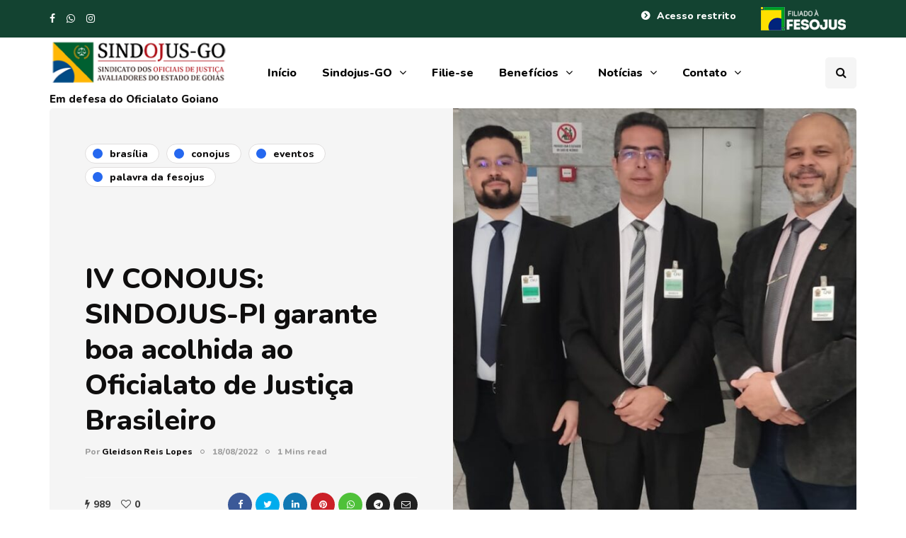

--- FILE ---
content_type: text/html; charset=UTF-8
request_url: https://sindojusgo.org/2022/08/18/iv-conojus-sindojus-pi-garante-boa-acolhida-ao-oficialato-de-justica-brasileiro/
body_size: 14887
content:
<!DOCTYPE html>
<html lang="pt-BR">
<head>
<meta name="viewport" content="width=device-width, initial-scale=1.0" />
<meta charset="UTF-8" />
<link rel="profile" href="https://gmpg.org/xfn/11" />
<link rel="pingback" href="https://sindojusgo.org/xmlrpc.php" />
<title>IV CONOJUS: SINDOJUS-PI garante boa acolhida ao Oficialato de Justiça Brasileiro &#8211; SINDOJUS-GO</title>
  <meta name='robots' content='max-image-preview:large' />
<link rel='dns-prefetch' href='//maxcdn.bootstrapcdn.com' />
<link rel='dns-prefetch' href='//s.w.org' />
<link rel="alternate" type="application/rss+xml" title="Feed para SINDOJUS-GO &raquo;" href="https://sindojusgo.org/feed/" />
<link rel="alternate" type="application/rss+xml" title="Feed de comentários para SINDOJUS-GO &raquo;" href="https://sindojusgo.org/comments/feed/" />
<script type="text/javascript">
window._wpemojiSettings = {"baseUrl":"https:\/\/s.w.org\/images\/core\/emoji\/13.1.0\/72x72\/","ext":".png","svgUrl":"https:\/\/s.w.org\/images\/core\/emoji\/13.1.0\/svg\/","svgExt":".svg","source":{"concatemoji":"https:\/\/sindojusgo.org\/wp-includes\/js\/wp-emoji-release.min.js?ver=5.9.12"}};
/*! This file is auto-generated */
!function(e,a,t){var n,r,o,i=a.createElement("canvas"),p=i.getContext&&i.getContext("2d");function s(e,t){var a=String.fromCharCode;p.clearRect(0,0,i.width,i.height),p.fillText(a.apply(this,e),0,0);e=i.toDataURL();return p.clearRect(0,0,i.width,i.height),p.fillText(a.apply(this,t),0,0),e===i.toDataURL()}function c(e){var t=a.createElement("script");t.src=e,t.defer=t.type="text/javascript",a.getElementsByTagName("head")[0].appendChild(t)}for(o=Array("flag","emoji"),t.supports={everything:!0,everythingExceptFlag:!0},r=0;r<o.length;r++)t.supports[o[r]]=function(e){if(!p||!p.fillText)return!1;switch(p.textBaseline="top",p.font="600 32px Arial",e){case"flag":return s([127987,65039,8205,9895,65039],[127987,65039,8203,9895,65039])?!1:!s([55356,56826,55356,56819],[55356,56826,8203,55356,56819])&&!s([55356,57332,56128,56423,56128,56418,56128,56421,56128,56430,56128,56423,56128,56447],[55356,57332,8203,56128,56423,8203,56128,56418,8203,56128,56421,8203,56128,56430,8203,56128,56423,8203,56128,56447]);case"emoji":return!s([10084,65039,8205,55357,56613],[10084,65039,8203,55357,56613])}return!1}(o[r]),t.supports.everything=t.supports.everything&&t.supports[o[r]],"flag"!==o[r]&&(t.supports.everythingExceptFlag=t.supports.everythingExceptFlag&&t.supports[o[r]]);t.supports.everythingExceptFlag=t.supports.everythingExceptFlag&&!t.supports.flag,t.DOMReady=!1,t.readyCallback=function(){t.DOMReady=!0},t.supports.everything||(n=function(){t.readyCallback()},a.addEventListener?(a.addEventListener("DOMContentLoaded",n,!1),e.addEventListener("load",n,!1)):(e.attachEvent("onload",n),a.attachEvent("onreadystatechange",function(){"complete"===a.readyState&&t.readyCallback()})),(n=t.source||{}).concatemoji?c(n.concatemoji):n.wpemoji&&n.twemoji&&(c(n.twemoji),c(n.wpemoji)))}(window,document,window._wpemojiSettings);
</script>
<style type="text/css">
img.wp-smiley,
img.emoji {
	display: inline !important;
	border: none !important;
	box-shadow: none !important;
	height: 1em !important;
	width: 1em !important;
	margin: 0 0.07em !important;
	vertical-align: -0.1em !important;
	background: none !important;
	padding: 0 !important;
}
</style>
	<link rel="stylesheet" href="https://sindojusgo.org/wp-content/plugins/instagram-feed/css/sbi-styles.min.css?ver=6.1">
<link rel="stylesheet" href="https://sindojusgo.org/wp-content/plugins/ajax-login-and-registration-modal-popup/assets/lrm-core-compiled.css?ver=56">
<link rel="stylesheet" href="https://sindojusgo.org/wp-content/plugins/ajax-login-and-registration-modal-popup/skins/default/skin.css?ver=56">
<link rel="stylesheet" href="https://sindojusgo.org/wp-includes/css/dist/block-library/style.min.css?ver=5.9.12">
<style id='global-styles-inline-css' type='text/css'>
body{--wp--preset--color--black: #000000;--wp--preset--color--cyan-bluish-gray: #abb8c3;--wp--preset--color--white: #ffffff;--wp--preset--color--pale-pink: #f78da7;--wp--preset--color--vivid-red: #cf2e2e;--wp--preset--color--luminous-vivid-orange: #ff6900;--wp--preset--color--luminous-vivid-amber: #fcb900;--wp--preset--color--light-green-cyan: #7bdcb5;--wp--preset--color--vivid-green-cyan: #00d084;--wp--preset--color--pale-cyan-blue: #8ed1fc;--wp--preset--color--vivid-cyan-blue: #0693e3;--wp--preset--color--vivid-purple: #9b51e0;--wp--preset--gradient--vivid-cyan-blue-to-vivid-purple: linear-gradient(135deg,rgba(6,147,227,1) 0%,rgb(155,81,224) 100%);--wp--preset--gradient--light-green-cyan-to-vivid-green-cyan: linear-gradient(135deg,rgb(122,220,180) 0%,rgb(0,208,130) 100%);--wp--preset--gradient--luminous-vivid-amber-to-luminous-vivid-orange: linear-gradient(135deg,rgba(252,185,0,1) 0%,rgba(255,105,0,1) 100%);--wp--preset--gradient--luminous-vivid-orange-to-vivid-red: linear-gradient(135deg,rgba(255,105,0,1) 0%,rgb(207,46,46) 100%);--wp--preset--gradient--very-light-gray-to-cyan-bluish-gray: linear-gradient(135deg,rgb(238,238,238) 0%,rgb(169,184,195) 100%);--wp--preset--gradient--cool-to-warm-spectrum: linear-gradient(135deg,rgb(74,234,220) 0%,rgb(151,120,209) 20%,rgb(207,42,186) 40%,rgb(238,44,130) 60%,rgb(251,105,98) 80%,rgb(254,248,76) 100%);--wp--preset--gradient--blush-light-purple: linear-gradient(135deg,rgb(255,206,236) 0%,rgb(152,150,240) 100%);--wp--preset--gradient--blush-bordeaux: linear-gradient(135deg,rgb(254,205,165) 0%,rgb(254,45,45) 50%,rgb(107,0,62) 100%);--wp--preset--gradient--luminous-dusk: linear-gradient(135deg,rgb(255,203,112) 0%,rgb(199,81,192) 50%,rgb(65,88,208) 100%);--wp--preset--gradient--pale-ocean: linear-gradient(135deg,rgb(255,245,203) 0%,rgb(182,227,212) 50%,rgb(51,167,181) 100%);--wp--preset--gradient--electric-grass: linear-gradient(135deg,rgb(202,248,128) 0%,rgb(113,206,126) 100%);--wp--preset--gradient--midnight: linear-gradient(135deg,rgb(2,3,129) 0%,rgb(40,116,252) 100%);--wp--preset--duotone--dark-grayscale: url('#wp-duotone-dark-grayscale');--wp--preset--duotone--grayscale: url('#wp-duotone-grayscale');--wp--preset--duotone--purple-yellow: url('#wp-duotone-purple-yellow');--wp--preset--duotone--blue-red: url('#wp-duotone-blue-red');--wp--preset--duotone--midnight: url('#wp-duotone-midnight');--wp--preset--duotone--magenta-yellow: url('#wp-duotone-magenta-yellow');--wp--preset--duotone--purple-green: url('#wp-duotone-purple-green');--wp--preset--duotone--blue-orange: url('#wp-duotone-blue-orange');--wp--preset--font-size--small: 13px;--wp--preset--font-size--medium: 20px;--wp--preset--font-size--large: 36px;--wp--preset--font-size--x-large: 42px;}.has-black-color{color: var(--wp--preset--color--black) !important;}.has-cyan-bluish-gray-color{color: var(--wp--preset--color--cyan-bluish-gray) !important;}.has-white-color{color: var(--wp--preset--color--white) !important;}.has-pale-pink-color{color: var(--wp--preset--color--pale-pink) !important;}.has-vivid-red-color{color: var(--wp--preset--color--vivid-red) !important;}.has-luminous-vivid-orange-color{color: var(--wp--preset--color--luminous-vivid-orange) !important;}.has-luminous-vivid-amber-color{color: var(--wp--preset--color--luminous-vivid-amber) !important;}.has-light-green-cyan-color{color: var(--wp--preset--color--light-green-cyan) !important;}.has-vivid-green-cyan-color{color: var(--wp--preset--color--vivid-green-cyan) !important;}.has-pale-cyan-blue-color{color: var(--wp--preset--color--pale-cyan-blue) !important;}.has-vivid-cyan-blue-color{color: var(--wp--preset--color--vivid-cyan-blue) !important;}.has-vivid-purple-color{color: var(--wp--preset--color--vivid-purple) !important;}.has-black-background-color{background-color: var(--wp--preset--color--black) !important;}.has-cyan-bluish-gray-background-color{background-color: var(--wp--preset--color--cyan-bluish-gray) !important;}.has-white-background-color{background-color: var(--wp--preset--color--white) !important;}.has-pale-pink-background-color{background-color: var(--wp--preset--color--pale-pink) !important;}.has-vivid-red-background-color{background-color: var(--wp--preset--color--vivid-red) !important;}.has-luminous-vivid-orange-background-color{background-color: var(--wp--preset--color--luminous-vivid-orange) !important;}.has-luminous-vivid-amber-background-color{background-color: var(--wp--preset--color--luminous-vivid-amber) !important;}.has-light-green-cyan-background-color{background-color: var(--wp--preset--color--light-green-cyan) !important;}.has-vivid-green-cyan-background-color{background-color: var(--wp--preset--color--vivid-green-cyan) !important;}.has-pale-cyan-blue-background-color{background-color: var(--wp--preset--color--pale-cyan-blue) !important;}.has-vivid-cyan-blue-background-color{background-color: var(--wp--preset--color--vivid-cyan-blue) !important;}.has-vivid-purple-background-color{background-color: var(--wp--preset--color--vivid-purple) !important;}.has-black-border-color{border-color: var(--wp--preset--color--black) !important;}.has-cyan-bluish-gray-border-color{border-color: var(--wp--preset--color--cyan-bluish-gray) !important;}.has-white-border-color{border-color: var(--wp--preset--color--white) !important;}.has-pale-pink-border-color{border-color: var(--wp--preset--color--pale-pink) !important;}.has-vivid-red-border-color{border-color: var(--wp--preset--color--vivid-red) !important;}.has-luminous-vivid-orange-border-color{border-color: var(--wp--preset--color--luminous-vivid-orange) !important;}.has-luminous-vivid-amber-border-color{border-color: var(--wp--preset--color--luminous-vivid-amber) !important;}.has-light-green-cyan-border-color{border-color: var(--wp--preset--color--light-green-cyan) !important;}.has-vivid-green-cyan-border-color{border-color: var(--wp--preset--color--vivid-green-cyan) !important;}.has-pale-cyan-blue-border-color{border-color: var(--wp--preset--color--pale-cyan-blue) !important;}.has-vivid-cyan-blue-border-color{border-color: var(--wp--preset--color--vivid-cyan-blue) !important;}.has-vivid-purple-border-color{border-color: var(--wp--preset--color--vivid-purple) !important;}.has-vivid-cyan-blue-to-vivid-purple-gradient-background{background: var(--wp--preset--gradient--vivid-cyan-blue-to-vivid-purple) !important;}.has-light-green-cyan-to-vivid-green-cyan-gradient-background{background: var(--wp--preset--gradient--light-green-cyan-to-vivid-green-cyan) !important;}.has-luminous-vivid-amber-to-luminous-vivid-orange-gradient-background{background: var(--wp--preset--gradient--luminous-vivid-amber-to-luminous-vivid-orange) !important;}.has-luminous-vivid-orange-to-vivid-red-gradient-background{background: var(--wp--preset--gradient--luminous-vivid-orange-to-vivid-red) !important;}.has-very-light-gray-to-cyan-bluish-gray-gradient-background{background: var(--wp--preset--gradient--very-light-gray-to-cyan-bluish-gray) !important;}.has-cool-to-warm-spectrum-gradient-background{background: var(--wp--preset--gradient--cool-to-warm-spectrum) !important;}.has-blush-light-purple-gradient-background{background: var(--wp--preset--gradient--blush-light-purple) !important;}.has-blush-bordeaux-gradient-background{background: var(--wp--preset--gradient--blush-bordeaux) !important;}.has-luminous-dusk-gradient-background{background: var(--wp--preset--gradient--luminous-dusk) !important;}.has-pale-ocean-gradient-background{background: var(--wp--preset--gradient--pale-ocean) !important;}.has-electric-grass-gradient-background{background: var(--wp--preset--gradient--electric-grass) !important;}.has-midnight-gradient-background{background: var(--wp--preset--gradient--midnight) !important;}.has-small-font-size{font-size: var(--wp--preset--font-size--small) !important;}.has-medium-font-size{font-size: var(--wp--preset--font-size--medium) !important;}.has-large-font-size{font-size: var(--wp--preset--font-size--large) !important;}.has-x-large-font-size{font-size: var(--wp--preset--font-size--x-large) !important;}
</style>
<link rel="stylesheet" href="https://sindojusgo.org/wp-content/plugins/accordion-blocks/build/index.css?ver=1.5.0">
<link rel="stylesheet" href="https://sindojusgo.org/wp-content/plugins/contact-form-7/includes/css/styles.css?ver=5.6.4">
<link rel="stylesheet" href="https://sindojusgo.org/wp-content/plugins/responsive-lightbox/assets/swipebox/swipebox.min.css?ver=2.4.3">
<link rel="stylesheet" href="https://sindojusgo.org/wp-content/plugins/simple-membership/css/swpm.common.css?ver=4.2.2">
<link rel="stylesheet" href="https://sindojusgo.org/wp-content/plugins/wp-pagenavi/pagenavi-css.css?ver=2.70">
<link rel="stylesheet" href="https://sindojusgo.org/wp-content/themes/inhype/css/bootstrap.css?ver=5.9.12">
<link rel="stylesheet" href="https://sindojusgo.org/wp-content/themes/inhype/js/owl-carousel/owl.carousel.css?ver=5.9.12">
<link rel="stylesheet" href="https://sindojusgo.org/wp-content/themes/inhype/style.css?ver=1.0.2">
<link rel="stylesheet" href="https://sindojusgo.org/wp-content/themes/inhype/responsive.css?ver=all">
<link rel="stylesheet" href="https://sindojusgo.org/wp-content/themes/inhype/css/animations.css?ver=5.9.12">
<link rel="stylesheet" href="https://sindojusgo.org/wp-content/themes/inhype/css/font-awesome.css?ver=5.9.12">
<link rel="stylesheet" href="https://sindojusgo.org/wp-content/themes/inhype/js/select2/select2.css?ver=5.9.12">
<link rel="stylesheet" href="https://sindojusgo.org/wp-content/themes/inhype/css/idangerous.swiper.css?ver=5.9.12">
<link rel="stylesheet" href="https://sindojusgo.org/wp-content/themes/inhype/js/aos/aos.css?ver=5.9.12">
<link rel="stylesheet" href="https://sindojusgo.org/wp-includes/css/dashicons.min.css?ver=5.9.12">
<link rel="stylesheet" href="https://sindojusgo.org/wp-includes/js/thickbox/thickbox.css?ver=5.9.12">
<link rel="stylesheet" href="https://sindojusgo.org/wp-content/themes/inhype/inc/modules/mega-menu/css/mega-menu.css?ver=5.9.12">
<link rel="stylesheet" href="https://sindojusgo.org/wp-content/themes/inhype/inc/modules/mega-menu/css/mega-menu-responsive.css?ver=5.9.12">
<link rel="stylesheet" href="https://sindojusgo.org/wp-content/plugins/custom-facebook-feed/assets/css/cff-style.min.css?ver=4.1.6">
<link crossorigin="anonymous" rel="stylesheet" href="https://maxcdn.bootstrapcdn.com/font-awesome/4.7.0/css/font-awesome.min.css?ver=5.9.12">
<link rel="stylesheet" href="https://sindojusgo.org/wp-content/uploads/style-cache-inhype.css?ver=1658418166.1328">
<script src="https://sindojusgo.org/wp-includes/js/jquery/jquery.min.js?ver=3.6.0" id="jquery-core-js"></script>
<script src="https://sindojusgo.org/wp-includes/js/jquery/jquery-migrate.min.js?ver=3.3.2" id="jquery-migrate-js"></script>
<script src="https://sindojusgo.org/wp-content/plugins/responsive-lightbox/assets/swipebox/jquery.swipebox.min.js?ver=2.4.3" id="responsive-lightbox-swipebox-js"></script>
<script src="https://sindojusgo.org/wp-includes/js/underscore.min.js?ver=1.13.1" id="underscore-js"></script>
<script src="https://sindojusgo.org/wp-content/plugins/responsive-lightbox/assets/infinitescroll/infinite-scroll.pkgd.min.js?ver=5.9.12" id="responsive-lightbox-infinite-scroll-js"></script>
<script type='text/javascript' id='responsive-lightbox-js-extra'>
/* <![CDATA[ */
var rlArgs = {"script":"swipebox","selector":"lightbox","customEvents":"","activeGalleries":"1","animation":"1","hideCloseButtonOnMobile":"0","removeBarsOnMobile":"0","hideBars":"1","hideBarsDelay":"5000","videoMaxWidth":"1080","useSVG":"1","loopAtEnd":"0","woocommerce_gallery":"0","ajaxurl":"https:\/\/sindojusgo.org\/wp-admin\/admin-ajax.php","nonce":"c12c7af6fd","preview":"false","postId":"5078","scriptExtension":""};
/* ]]> */
</script>
<script src="https://sindojusgo.org/wp-content/plugins/responsive-lightbox/js/front.js?ver=2.4.3" id="responsive-lightbox-js"></script>
<script src="https://sindojusgo.org/wp-content/uploads/js-cache-inhype.js?ver=1658418166.1338" id="js-cache-inhype-js"></script>
<link rel="https://api.w.org/" href="https://sindojusgo.org/wp-json/" /><link rel="alternate" type="application/json" href="https://sindojusgo.org/wp-json/wp/v2/posts/5078" /><link rel="EditURI" type="application/rsd+xml" title="RSD" href="https://sindojusgo.org/xmlrpc.php?rsd" />
<link rel="wlwmanifest" type="application/wlwmanifest+xml" href="https://sindojusgo.org/wp-includes/wlwmanifest.xml" /> 
<meta name="generator" content="WordPress 5.9.12" />
<link rel="canonical" href="https://sindojusgo.org/2022/08/18/iv-conojus-sindojus-pi-garante-boa-acolhida-ao-oficialato-de-justica-brasileiro/" />
<link rel='shortlink' href='https://sindojusgo.org/?p=5078' />
<link rel="alternate" type="application/json+oembed" href="https://sindojusgo.org/wp-json/oembed/1.0/embed?url=https%3A%2F%2Fsindojusgo.org%2F2022%2F08%2F18%2Fiv-conojus-sindojus-pi-garante-boa-acolhida-ao-oficialato-de-justica-brasileiro%2F" />
<link rel="alternate" type="text/xml+oembed" href="https://sindojusgo.org/wp-json/oembed/1.0/embed?url=https%3A%2F%2Fsindojusgo.org%2F2022%2F08%2F18%2Fiv-conojus-sindojus-pi-garante-boa-acolhida-ao-oficialato-de-justica-brasileiro%2F&#038;format=xml" />
<!-- HFCM by 99 Robots - Snippet # 1: G-Analytics -->
<!-- Global site tag (gtag.js) - Google Analytics -->
<script async src="https://www.googletagmanager.com/gtag/js?id=G-BG7WCBX8LE"></script>
<script>
  window.dataLayer = window.dataLayer || [];
  function gtag(){dataLayer.push(arguments);}
  gtag('js', new Date());

  gtag('config', 'G-BG7WCBX8LE');
</script>
<!-- /end HFCM by 99 Robots -->
        <script type="text/javascript">
            jQuery(document).ready(function($) {
                $('#respond').html('<div class="swpm-login-to-comment-msg">Acesse para comentar.</div>');
            });
        </script>
        <link rel="amphtml" href="https://sindojusgo.org/2022/08/18/iv-conojus-sindojus-pi-garante-boa-acolhida-ao-oficialato-de-justica-brasileiro/amp/"><link rel="icon" href="https://sindojusgo.org/wp-content/uploads/2021/02/cropped-Logo-sindojus-go-final-favicon-32x32.jpg" sizes="32x32" />
<link rel="icon" href="https://sindojusgo.org/wp-content/uploads/2021/02/cropped-Logo-sindojus-go-final-favicon-192x192.jpg" sizes="192x192" />
<link rel="apple-touch-icon" href="https://sindojusgo.org/wp-content/uploads/2021/02/cropped-Logo-sindojus-go-final-favicon-180x180.jpg" />
<meta name="msapplication-TileImage" content="https://sindojusgo.org/wp-content/uploads/2021/02/cropped-Logo-sindojus-go-final-favicon-270x270.jpg" />
<style id="kirki-inline-styles">{font-family:Nunito;font-size:15px;font-weight:600;color:#000000;}/* cyrillic-ext */
@font-face {
  font-family: 'Cormorant Garamond';
  font-style: normal;
  font-weight: 400;
  font-display: swap;
  src: url(https://sindojusgo.org/wp-content/fonts/cormorant-garamond/font) format('woff');
  unicode-range: U+0460-052F, U+1C80-1C8A, U+20B4, U+2DE0-2DFF, U+A640-A69F, U+FE2E-FE2F;
}
/* cyrillic */
@font-face {
  font-family: 'Cormorant Garamond';
  font-style: normal;
  font-weight: 400;
  font-display: swap;
  src: url(https://sindojusgo.org/wp-content/fonts/cormorant-garamond/font) format('woff');
  unicode-range: U+0301, U+0400-045F, U+0490-0491, U+04B0-04B1, U+2116;
}
/* vietnamese */
@font-face {
  font-family: 'Cormorant Garamond';
  font-style: normal;
  font-weight: 400;
  font-display: swap;
  src: url(https://sindojusgo.org/wp-content/fonts/cormorant-garamond/font) format('woff');
  unicode-range: U+0102-0103, U+0110-0111, U+0128-0129, U+0168-0169, U+01A0-01A1, U+01AF-01B0, U+0300-0301, U+0303-0304, U+0308-0309, U+0323, U+0329, U+1EA0-1EF9, U+20AB;
}
/* latin-ext */
@font-face {
  font-family: 'Cormorant Garamond';
  font-style: normal;
  font-weight: 400;
  font-display: swap;
  src: url(https://sindojusgo.org/wp-content/fonts/cormorant-garamond/font) format('woff');
  unicode-range: U+0100-02BA, U+02BD-02C5, U+02C7-02CC, U+02CE-02D7, U+02DD-02FF, U+0304, U+0308, U+0329, U+1D00-1DBF, U+1E00-1E9F, U+1EF2-1EFF, U+2020, U+20A0-20AB, U+20AD-20C0, U+2113, U+2C60-2C7F, U+A720-A7FF;
}
/* latin */
@font-face {
  font-family: 'Cormorant Garamond';
  font-style: normal;
  font-weight: 400;
  font-display: swap;
  src: url(https://sindojusgo.org/wp-content/fonts/cormorant-garamond/font) format('woff');
  unicode-range: U+0000-00FF, U+0131, U+0152-0153, U+02BB-02BC, U+02C6, U+02DA, U+02DC, U+0304, U+0308, U+0329, U+2000-206F, U+20AC, U+2122, U+2191, U+2193, U+2212, U+2215, U+FEFF, U+FFFD;
}/* cyrillic-ext */
@font-face {
  font-family: 'Nunito';
  font-style: normal;
  font-weight: 600;
  font-display: swap;
  src: url(https://sindojusgo.org/wp-content/fonts/nunito/font) format('woff');
  unicode-range: U+0460-052F, U+1C80-1C8A, U+20B4, U+2DE0-2DFF, U+A640-A69F, U+FE2E-FE2F;
}
/* cyrillic */
@font-face {
  font-family: 'Nunito';
  font-style: normal;
  font-weight: 600;
  font-display: swap;
  src: url(https://sindojusgo.org/wp-content/fonts/nunito/font) format('woff');
  unicode-range: U+0301, U+0400-045F, U+0490-0491, U+04B0-04B1, U+2116;
}
/* vietnamese */
@font-face {
  font-family: 'Nunito';
  font-style: normal;
  font-weight: 600;
  font-display: swap;
  src: url(https://sindojusgo.org/wp-content/fonts/nunito/font) format('woff');
  unicode-range: U+0102-0103, U+0110-0111, U+0128-0129, U+0168-0169, U+01A0-01A1, U+01AF-01B0, U+0300-0301, U+0303-0304, U+0308-0309, U+0323, U+0329, U+1EA0-1EF9, U+20AB;
}
/* latin-ext */
@font-face {
  font-family: 'Nunito';
  font-style: normal;
  font-weight: 600;
  font-display: swap;
  src: url(https://sindojusgo.org/wp-content/fonts/nunito/font) format('woff');
  unicode-range: U+0100-02BA, U+02BD-02C5, U+02C7-02CC, U+02CE-02D7, U+02DD-02FF, U+0304, U+0308, U+0329, U+1D00-1DBF, U+1E00-1E9F, U+1EF2-1EFF, U+2020, U+20A0-20AB, U+20AD-20C0, U+2113, U+2C60-2C7F, U+A720-A7FF;
}
/* latin */
@font-face {
  font-family: 'Nunito';
  font-style: normal;
  font-weight: 600;
  font-display: swap;
  src: url(https://sindojusgo.org/wp-content/fonts/nunito/font) format('woff');
  unicode-range: U+0000-00FF, U+0131, U+0152-0153, U+02BB-02BC, U+02C6, U+02DA, U+02DC, U+0304, U+0308, U+0329, U+2000-206F, U+20AC, U+2122, U+2191, U+2193, U+2212, U+2215, U+FEFF, U+FFFD;
}
/* cyrillic-ext */
@font-face {
  font-family: 'Nunito';
  font-style: normal;
  font-weight: 800;
  font-display: swap;
  src: url(https://sindojusgo.org/wp-content/fonts/nunito/font) format('woff');
  unicode-range: U+0460-052F, U+1C80-1C8A, U+20B4, U+2DE0-2DFF, U+A640-A69F, U+FE2E-FE2F;
}
/* cyrillic */
@font-face {
  font-family: 'Nunito';
  font-style: normal;
  font-weight: 800;
  font-display: swap;
  src: url(https://sindojusgo.org/wp-content/fonts/nunito/font) format('woff');
  unicode-range: U+0301, U+0400-045F, U+0490-0491, U+04B0-04B1, U+2116;
}
/* vietnamese */
@font-face {
  font-family: 'Nunito';
  font-style: normal;
  font-weight: 800;
  font-display: swap;
  src: url(https://sindojusgo.org/wp-content/fonts/nunito/font) format('woff');
  unicode-range: U+0102-0103, U+0110-0111, U+0128-0129, U+0168-0169, U+01A0-01A1, U+01AF-01B0, U+0300-0301, U+0303-0304, U+0308-0309, U+0323, U+0329, U+1EA0-1EF9, U+20AB;
}
/* latin-ext */
@font-face {
  font-family: 'Nunito';
  font-style: normal;
  font-weight: 800;
  font-display: swap;
  src: url(https://sindojusgo.org/wp-content/fonts/nunito/font) format('woff');
  unicode-range: U+0100-02BA, U+02BD-02C5, U+02C7-02CC, U+02CE-02D7, U+02DD-02FF, U+0304, U+0308, U+0329, U+1D00-1DBF, U+1E00-1E9F, U+1EF2-1EFF, U+2020, U+20A0-20AB, U+20AD-20C0, U+2113, U+2C60-2C7F, U+A720-A7FF;
}
/* latin */
@font-face {
  font-family: 'Nunito';
  font-style: normal;
  font-weight: 800;
  font-display: swap;
  src: url(https://sindojusgo.org/wp-content/fonts/nunito/font) format('woff');
  unicode-range: U+0000-00FF, U+0131, U+0152-0153, U+02BB-02BC, U+02C6, U+02DA, U+02DC, U+0304, U+0308, U+0329, U+2000-206F, U+20AC, U+2122, U+2191, U+2193, U+2212, U+2215, U+FEFF, U+FFFD;
}/* arabic */
@font-face {
  font-family: 'Rubik';
  font-style: normal;
  font-weight: 400;
  font-display: swap;
  src: url(https://sindojusgo.org/wp-content/fonts/rubik/font) format('woff');
  unicode-range: U+0600-06FF, U+0750-077F, U+0870-088E, U+0890-0891, U+0897-08E1, U+08E3-08FF, U+200C-200E, U+2010-2011, U+204F, U+2E41, U+FB50-FDFF, U+FE70-FE74, U+FE76-FEFC, U+102E0-102FB, U+10E60-10E7E, U+10EC2-10EC4, U+10EFC-10EFF, U+1EE00-1EE03, U+1EE05-1EE1F, U+1EE21-1EE22, U+1EE24, U+1EE27, U+1EE29-1EE32, U+1EE34-1EE37, U+1EE39, U+1EE3B, U+1EE42, U+1EE47, U+1EE49, U+1EE4B, U+1EE4D-1EE4F, U+1EE51-1EE52, U+1EE54, U+1EE57, U+1EE59, U+1EE5B, U+1EE5D, U+1EE5F, U+1EE61-1EE62, U+1EE64, U+1EE67-1EE6A, U+1EE6C-1EE72, U+1EE74-1EE77, U+1EE79-1EE7C, U+1EE7E, U+1EE80-1EE89, U+1EE8B-1EE9B, U+1EEA1-1EEA3, U+1EEA5-1EEA9, U+1EEAB-1EEBB, U+1EEF0-1EEF1;
}
/* cyrillic-ext */
@font-face {
  font-family: 'Rubik';
  font-style: normal;
  font-weight: 400;
  font-display: swap;
  src: url(https://sindojusgo.org/wp-content/fonts/rubik/font) format('woff');
  unicode-range: U+0460-052F, U+1C80-1C8A, U+20B4, U+2DE0-2DFF, U+A640-A69F, U+FE2E-FE2F;
}
/* cyrillic */
@font-face {
  font-family: 'Rubik';
  font-style: normal;
  font-weight: 400;
  font-display: swap;
  src: url(https://sindojusgo.org/wp-content/fonts/rubik/font) format('woff');
  unicode-range: U+0301, U+0400-045F, U+0490-0491, U+04B0-04B1, U+2116;
}
/* hebrew */
@font-face {
  font-family: 'Rubik';
  font-style: normal;
  font-weight: 400;
  font-display: swap;
  src: url(https://sindojusgo.org/wp-content/fonts/rubik/font) format('woff');
  unicode-range: U+0307-0308, U+0590-05FF, U+200C-2010, U+20AA, U+25CC, U+FB1D-FB4F;
}
/* latin-ext */
@font-face {
  font-family: 'Rubik';
  font-style: normal;
  font-weight: 400;
  font-display: swap;
  src: url(https://sindojusgo.org/wp-content/fonts/rubik/font) format('woff');
  unicode-range: U+0100-02BA, U+02BD-02C5, U+02C7-02CC, U+02CE-02D7, U+02DD-02FF, U+0304, U+0308, U+0329, U+1D00-1DBF, U+1E00-1E9F, U+1EF2-1EFF, U+2020, U+20A0-20AB, U+20AD-20C0, U+2113, U+2C60-2C7F, U+A720-A7FF;
}
/* latin */
@font-face {
  font-family: 'Rubik';
  font-style: normal;
  font-weight: 400;
  font-display: swap;
  src: url(https://sindojusgo.org/wp-content/fonts/rubik/font) format('woff');
  unicode-range: U+0000-00FF, U+0131, U+0152-0153, U+02BB-02BC, U+02C6, U+02DA, U+02DC, U+0304, U+0308, U+0329, U+2000-206F, U+20AC, U+2122, U+2191, U+2193, U+2212, U+2215, U+FEFF, U+FFFD;
}/* cyrillic-ext */
@font-face {
  font-family: 'Cormorant Garamond';
  font-style: normal;
  font-weight: 400;
  font-display: swap;
  src: url(https://sindojusgo.org/wp-content/fonts/cormorant-garamond/font) format('woff');
  unicode-range: U+0460-052F, U+1C80-1C8A, U+20B4, U+2DE0-2DFF, U+A640-A69F, U+FE2E-FE2F;
}
/* cyrillic */
@font-face {
  font-family: 'Cormorant Garamond';
  font-style: normal;
  font-weight: 400;
  font-display: swap;
  src: url(https://sindojusgo.org/wp-content/fonts/cormorant-garamond/font) format('woff');
  unicode-range: U+0301, U+0400-045F, U+0490-0491, U+04B0-04B1, U+2116;
}
/* vietnamese */
@font-face {
  font-family: 'Cormorant Garamond';
  font-style: normal;
  font-weight: 400;
  font-display: swap;
  src: url(https://sindojusgo.org/wp-content/fonts/cormorant-garamond/font) format('woff');
  unicode-range: U+0102-0103, U+0110-0111, U+0128-0129, U+0168-0169, U+01A0-01A1, U+01AF-01B0, U+0300-0301, U+0303-0304, U+0308-0309, U+0323, U+0329, U+1EA0-1EF9, U+20AB;
}
/* latin-ext */
@font-face {
  font-family: 'Cormorant Garamond';
  font-style: normal;
  font-weight: 400;
  font-display: swap;
  src: url(https://sindojusgo.org/wp-content/fonts/cormorant-garamond/font) format('woff');
  unicode-range: U+0100-02BA, U+02BD-02C5, U+02C7-02CC, U+02CE-02D7, U+02DD-02FF, U+0304, U+0308, U+0329, U+1D00-1DBF, U+1E00-1E9F, U+1EF2-1EFF, U+2020, U+20A0-20AB, U+20AD-20C0, U+2113, U+2C60-2C7F, U+A720-A7FF;
}
/* latin */
@font-face {
  font-family: 'Cormorant Garamond';
  font-style: normal;
  font-weight: 400;
  font-display: swap;
  src: url(https://sindojusgo.org/wp-content/fonts/cormorant-garamond/font) format('woff');
  unicode-range: U+0000-00FF, U+0131, U+0152-0153, U+02BB-02BC, U+02C6, U+02DA, U+02DC, U+0304, U+0308, U+0329, U+2000-206F, U+20AC, U+2122, U+2191, U+2193, U+2212, U+2215, U+FEFF, U+FFFD;
}/* cyrillic-ext */
@font-face {
  font-family: 'Nunito';
  font-style: normal;
  font-weight: 600;
  font-display: swap;
  src: url(https://sindojusgo.org/wp-content/fonts/nunito/font) format('woff');
  unicode-range: U+0460-052F, U+1C80-1C8A, U+20B4, U+2DE0-2DFF, U+A640-A69F, U+FE2E-FE2F;
}
/* cyrillic */
@font-face {
  font-family: 'Nunito';
  font-style: normal;
  font-weight: 600;
  font-display: swap;
  src: url(https://sindojusgo.org/wp-content/fonts/nunito/font) format('woff');
  unicode-range: U+0301, U+0400-045F, U+0490-0491, U+04B0-04B1, U+2116;
}
/* vietnamese */
@font-face {
  font-family: 'Nunito';
  font-style: normal;
  font-weight: 600;
  font-display: swap;
  src: url(https://sindojusgo.org/wp-content/fonts/nunito/font) format('woff');
  unicode-range: U+0102-0103, U+0110-0111, U+0128-0129, U+0168-0169, U+01A0-01A1, U+01AF-01B0, U+0300-0301, U+0303-0304, U+0308-0309, U+0323, U+0329, U+1EA0-1EF9, U+20AB;
}
/* latin-ext */
@font-face {
  font-family: 'Nunito';
  font-style: normal;
  font-weight: 600;
  font-display: swap;
  src: url(https://sindojusgo.org/wp-content/fonts/nunito/font) format('woff');
  unicode-range: U+0100-02BA, U+02BD-02C5, U+02C7-02CC, U+02CE-02D7, U+02DD-02FF, U+0304, U+0308, U+0329, U+1D00-1DBF, U+1E00-1E9F, U+1EF2-1EFF, U+2020, U+20A0-20AB, U+20AD-20C0, U+2113, U+2C60-2C7F, U+A720-A7FF;
}
/* latin */
@font-face {
  font-family: 'Nunito';
  font-style: normal;
  font-weight: 600;
  font-display: swap;
  src: url(https://sindojusgo.org/wp-content/fonts/nunito/font) format('woff');
  unicode-range: U+0000-00FF, U+0131, U+0152-0153, U+02BB-02BC, U+02C6, U+02DA, U+02DC, U+0304, U+0308, U+0329, U+2000-206F, U+20AC, U+2122, U+2191, U+2193, U+2212, U+2215, U+FEFF, U+FFFD;
}
/* cyrillic-ext */
@font-face {
  font-family: 'Nunito';
  font-style: normal;
  font-weight: 800;
  font-display: swap;
  src: url(https://sindojusgo.org/wp-content/fonts/nunito/font) format('woff');
  unicode-range: U+0460-052F, U+1C80-1C8A, U+20B4, U+2DE0-2DFF, U+A640-A69F, U+FE2E-FE2F;
}
/* cyrillic */
@font-face {
  font-family: 'Nunito';
  font-style: normal;
  font-weight: 800;
  font-display: swap;
  src: url(https://sindojusgo.org/wp-content/fonts/nunito/font) format('woff');
  unicode-range: U+0301, U+0400-045F, U+0490-0491, U+04B0-04B1, U+2116;
}
/* vietnamese */
@font-face {
  font-family: 'Nunito';
  font-style: normal;
  font-weight: 800;
  font-display: swap;
  src: url(https://sindojusgo.org/wp-content/fonts/nunito/font) format('woff');
  unicode-range: U+0102-0103, U+0110-0111, U+0128-0129, U+0168-0169, U+01A0-01A1, U+01AF-01B0, U+0300-0301, U+0303-0304, U+0308-0309, U+0323, U+0329, U+1EA0-1EF9, U+20AB;
}
/* latin-ext */
@font-face {
  font-family: 'Nunito';
  font-style: normal;
  font-weight: 800;
  font-display: swap;
  src: url(https://sindojusgo.org/wp-content/fonts/nunito/font) format('woff');
  unicode-range: U+0100-02BA, U+02BD-02C5, U+02C7-02CC, U+02CE-02D7, U+02DD-02FF, U+0304, U+0308, U+0329, U+1D00-1DBF, U+1E00-1E9F, U+1EF2-1EFF, U+2020, U+20A0-20AB, U+20AD-20C0, U+2113, U+2C60-2C7F, U+A720-A7FF;
}
/* latin */
@font-face {
  font-family: 'Nunito';
  font-style: normal;
  font-weight: 800;
  font-display: swap;
  src: url(https://sindojusgo.org/wp-content/fonts/nunito/font) format('woff');
  unicode-range: U+0000-00FF, U+0131, U+0152-0153, U+02BB-02BC, U+02C6, U+02DA, U+02DC, U+0304, U+0308, U+0329, U+2000-206F, U+20AC, U+2122, U+2191, U+2193, U+2212, U+2215, U+FEFF, U+FFFD;
}/* arabic */
@font-face {
  font-family: 'Rubik';
  font-style: normal;
  font-weight: 400;
  font-display: swap;
  src: url(https://sindojusgo.org/wp-content/fonts/rubik/font) format('woff');
  unicode-range: U+0600-06FF, U+0750-077F, U+0870-088E, U+0890-0891, U+0897-08E1, U+08E3-08FF, U+200C-200E, U+2010-2011, U+204F, U+2E41, U+FB50-FDFF, U+FE70-FE74, U+FE76-FEFC, U+102E0-102FB, U+10E60-10E7E, U+10EC2-10EC4, U+10EFC-10EFF, U+1EE00-1EE03, U+1EE05-1EE1F, U+1EE21-1EE22, U+1EE24, U+1EE27, U+1EE29-1EE32, U+1EE34-1EE37, U+1EE39, U+1EE3B, U+1EE42, U+1EE47, U+1EE49, U+1EE4B, U+1EE4D-1EE4F, U+1EE51-1EE52, U+1EE54, U+1EE57, U+1EE59, U+1EE5B, U+1EE5D, U+1EE5F, U+1EE61-1EE62, U+1EE64, U+1EE67-1EE6A, U+1EE6C-1EE72, U+1EE74-1EE77, U+1EE79-1EE7C, U+1EE7E, U+1EE80-1EE89, U+1EE8B-1EE9B, U+1EEA1-1EEA3, U+1EEA5-1EEA9, U+1EEAB-1EEBB, U+1EEF0-1EEF1;
}
/* cyrillic-ext */
@font-face {
  font-family: 'Rubik';
  font-style: normal;
  font-weight: 400;
  font-display: swap;
  src: url(https://sindojusgo.org/wp-content/fonts/rubik/font) format('woff');
  unicode-range: U+0460-052F, U+1C80-1C8A, U+20B4, U+2DE0-2DFF, U+A640-A69F, U+FE2E-FE2F;
}
/* cyrillic */
@font-face {
  font-family: 'Rubik';
  font-style: normal;
  font-weight: 400;
  font-display: swap;
  src: url(https://sindojusgo.org/wp-content/fonts/rubik/font) format('woff');
  unicode-range: U+0301, U+0400-045F, U+0490-0491, U+04B0-04B1, U+2116;
}
/* hebrew */
@font-face {
  font-family: 'Rubik';
  font-style: normal;
  font-weight: 400;
  font-display: swap;
  src: url(https://sindojusgo.org/wp-content/fonts/rubik/font) format('woff');
  unicode-range: U+0307-0308, U+0590-05FF, U+200C-2010, U+20AA, U+25CC, U+FB1D-FB4F;
}
/* latin-ext */
@font-face {
  font-family: 'Rubik';
  font-style: normal;
  font-weight: 400;
  font-display: swap;
  src: url(https://sindojusgo.org/wp-content/fonts/rubik/font) format('woff');
  unicode-range: U+0100-02BA, U+02BD-02C5, U+02C7-02CC, U+02CE-02D7, U+02DD-02FF, U+0304, U+0308, U+0329, U+1D00-1DBF, U+1E00-1E9F, U+1EF2-1EFF, U+2020, U+20A0-20AB, U+20AD-20C0, U+2113, U+2C60-2C7F, U+A720-A7FF;
}
/* latin */
@font-face {
  font-family: 'Rubik';
  font-style: normal;
  font-weight: 400;
  font-display: swap;
  src: url(https://sindojusgo.org/wp-content/fonts/rubik/font) format('woff');
  unicode-range: U+0000-00FF, U+0131, U+0152-0153, U+02BB-02BC, U+02C6, U+02DA, U+02DC, U+0304, U+0308, U+0329, U+2000-206F, U+20AC, U+2122, U+2191, U+2193, U+2212, U+2215, U+FEFF, U+FFFD;
}/* cyrillic-ext */
@font-face {
  font-family: 'Cormorant Garamond';
  font-style: normal;
  font-weight: 400;
  font-display: swap;
  src: url(https://sindojusgo.org/wp-content/fonts/cormorant-garamond/font) format('woff');
  unicode-range: U+0460-052F, U+1C80-1C8A, U+20B4, U+2DE0-2DFF, U+A640-A69F, U+FE2E-FE2F;
}
/* cyrillic */
@font-face {
  font-family: 'Cormorant Garamond';
  font-style: normal;
  font-weight: 400;
  font-display: swap;
  src: url(https://sindojusgo.org/wp-content/fonts/cormorant-garamond/font) format('woff');
  unicode-range: U+0301, U+0400-045F, U+0490-0491, U+04B0-04B1, U+2116;
}
/* vietnamese */
@font-face {
  font-family: 'Cormorant Garamond';
  font-style: normal;
  font-weight: 400;
  font-display: swap;
  src: url(https://sindojusgo.org/wp-content/fonts/cormorant-garamond/font) format('woff');
  unicode-range: U+0102-0103, U+0110-0111, U+0128-0129, U+0168-0169, U+01A0-01A1, U+01AF-01B0, U+0300-0301, U+0303-0304, U+0308-0309, U+0323, U+0329, U+1EA0-1EF9, U+20AB;
}
/* latin-ext */
@font-face {
  font-family: 'Cormorant Garamond';
  font-style: normal;
  font-weight: 400;
  font-display: swap;
  src: url(https://sindojusgo.org/wp-content/fonts/cormorant-garamond/font) format('woff');
  unicode-range: U+0100-02BA, U+02BD-02C5, U+02C7-02CC, U+02CE-02D7, U+02DD-02FF, U+0304, U+0308, U+0329, U+1D00-1DBF, U+1E00-1E9F, U+1EF2-1EFF, U+2020, U+20A0-20AB, U+20AD-20C0, U+2113, U+2C60-2C7F, U+A720-A7FF;
}
/* latin */
@font-face {
  font-family: 'Cormorant Garamond';
  font-style: normal;
  font-weight: 400;
  font-display: swap;
  src: url(https://sindojusgo.org/wp-content/fonts/cormorant-garamond/font) format('woff');
  unicode-range: U+0000-00FF, U+0131, U+0152-0153, U+02BB-02BC, U+02C6, U+02DA, U+02DC, U+0304, U+0308, U+0329, U+2000-206F, U+20AC, U+2122, U+2191, U+2193, U+2212, U+2215, U+FEFF, U+FFFD;
}/* cyrillic-ext */
@font-face {
  font-family: 'Nunito';
  font-style: normal;
  font-weight: 600;
  font-display: swap;
  src: url(https://sindojusgo.org/wp-content/fonts/nunito/font) format('woff');
  unicode-range: U+0460-052F, U+1C80-1C8A, U+20B4, U+2DE0-2DFF, U+A640-A69F, U+FE2E-FE2F;
}
/* cyrillic */
@font-face {
  font-family: 'Nunito';
  font-style: normal;
  font-weight: 600;
  font-display: swap;
  src: url(https://sindojusgo.org/wp-content/fonts/nunito/font) format('woff');
  unicode-range: U+0301, U+0400-045F, U+0490-0491, U+04B0-04B1, U+2116;
}
/* vietnamese */
@font-face {
  font-family: 'Nunito';
  font-style: normal;
  font-weight: 600;
  font-display: swap;
  src: url(https://sindojusgo.org/wp-content/fonts/nunito/font) format('woff');
  unicode-range: U+0102-0103, U+0110-0111, U+0128-0129, U+0168-0169, U+01A0-01A1, U+01AF-01B0, U+0300-0301, U+0303-0304, U+0308-0309, U+0323, U+0329, U+1EA0-1EF9, U+20AB;
}
/* latin-ext */
@font-face {
  font-family: 'Nunito';
  font-style: normal;
  font-weight: 600;
  font-display: swap;
  src: url(https://sindojusgo.org/wp-content/fonts/nunito/font) format('woff');
  unicode-range: U+0100-02BA, U+02BD-02C5, U+02C7-02CC, U+02CE-02D7, U+02DD-02FF, U+0304, U+0308, U+0329, U+1D00-1DBF, U+1E00-1E9F, U+1EF2-1EFF, U+2020, U+20A0-20AB, U+20AD-20C0, U+2113, U+2C60-2C7F, U+A720-A7FF;
}
/* latin */
@font-face {
  font-family: 'Nunito';
  font-style: normal;
  font-weight: 600;
  font-display: swap;
  src: url(https://sindojusgo.org/wp-content/fonts/nunito/font) format('woff');
  unicode-range: U+0000-00FF, U+0131, U+0152-0153, U+02BB-02BC, U+02C6, U+02DA, U+02DC, U+0304, U+0308, U+0329, U+2000-206F, U+20AC, U+2122, U+2191, U+2193, U+2212, U+2215, U+FEFF, U+FFFD;
}
/* cyrillic-ext */
@font-face {
  font-family: 'Nunito';
  font-style: normal;
  font-weight: 800;
  font-display: swap;
  src: url(https://sindojusgo.org/wp-content/fonts/nunito/font) format('woff');
  unicode-range: U+0460-052F, U+1C80-1C8A, U+20B4, U+2DE0-2DFF, U+A640-A69F, U+FE2E-FE2F;
}
/* cyrillic */
@font-face {
  font-family: 'Nunito';
  font-style: normal;
  font-weight: 800;
  font-display: swap;
  src: url(https://sindojusgo.org/wp-content/fonts/nunito/font) format('woff');
  unicode-range: U+0301, U+0400-045F, U+0490-0491, U+04B0-04B1, U+2116;
}
/* vietnamese */
@font-face {
  font-family: 'Nunito';
  font-style: normal;
  font-weight: 800;
  font-display: swap;
  src: url(https://sindojusgo.org/wp-content/fonts/nunito/font) format('woff');
  unicode-range: U+0102-0103, U+0110-0111, U+0128-0129, U+0168-0169, U+01A0-01A1, U+01AF-01B0, U+0300-0301, U+0303-0304, U+0308-0309, U+0323, U+0329, U+1EA0-1EF9, U+20AB;
}
/* latin-ext */
@font-face {
  font-family: 'Nunito';
  font-style: normal;
  font-weight: 800;
  font-display: swap;
  src: url(https://sindojusgo.org/wp-content/fonts/nunito/font) format('woff');
  unicode-range: U+0100-02BA, U+02BD-02C5, U+02C7-02CC, U+02CE-02D7, U+02DD-02FF, U+0304, U+0308, U+0329, U+1D00-1DBF, U+1E00-1E9F, U+1EF2-1EFF, U+2020, U+20A0-20AB, U+20AD-20C0, U+2113, U+2C60-2C7F, U+A720-A7FF;
}
/* latin */
@font-face {
  font-family: 'Nunito';
  font-style: normal;
  font-weight: 800;
  font-display: swap;
  src: url(https://sindojusgo.org/wp-content/fonts/nunito/font) format('woff');
  unicode-range: U+0000-00FF, U+0131, U+0152-0153, U+02BB-02BC, U+02C6, U+02DA, U+02DC, U+0304, U+0308, U+0329, U+2000-206F, U+20AC, U+2122, U+2191, U+2193, U+2212, U+2215, U+FEFF, U+FFFD;
}/* arabic */
@font-face {
  font-family: 'Rubik';
  font-style: normal;
  font-weight: 400;
  font-display: swap;
  src: url(https://sindojusgo.org/wp-content/fonts/rubik/font) format('woff');
  unicode-range: U+0600-06FF, U+0750-077F, U+0870-088E, U+0890-0891, U+0897-08E1, U+08E3-08FF, U+200C-200E, U+2010-2011, U+204F, U+2E41, U+FB50-FDFF, U+FE70-FE74, U+FE76-FEFC, U+102E0-102FB, U+10E60-10E7E, U+10EC2-10EC4, U+10EFC-10EFF, U+1EE00-1EE03, U+1EE05-1EE1F, U+1EE21-1EE22, U+1EE24, U+1EE27, U+1EE29-1EE32, U+1EE34-1EE37, U+1EE39, U+1EE3B, U+1EE42, U+1EE47, U+1EE49, U+1EE4B, U+1EE4D-1EE4F, U+1EE51-1EE52, U+1EE54, U+1EE57, U+1EE59, U+1EE5B, U+1EE5D, U+1EE5F, U+1EE61-1EE62, U+1EE64, U+1EE67-1EE6A, U+1EE6C-1EE72, U+1EE74-1EE77, U+1EE79-1EE7C, U+1EE7E, U+1EE80-1EE89, U+1EE8B-1EE9B, U+1EEA1-1EEA3, U+1EEA5-1EEA9, U+1EEAB-1EEBB, U+1EEF0-1EEF1;
}
/* cyrillic-ext */
@font-face {
  font-family: 'Rubik';
  font-style: normal;
  font-weight: 400;
  font-display: swap;
  src: url(https://sindojusgo.org/wp-content/fonts/rubik/font) format('woff');
  unicode-range: U+0460-052F, U+1C80-1C8A, U+20B4, U+2DE0-2DFF, U+A640-A69F, U+FE2E-FE2F;
}
/* cyrillic */
@font-face {
  font-family: 'Rubik';
  font-style: normal;
  font-weight: 400;
  font-display: swap;
  src: url(https://sindojusgo.org/wp-content/fonts/rubik/font) format('woff');
  unicode-range: U+0301, U+0400-045F, U+0490-0491, U+04B0-04B1, U+2116;
}
/* hebrew */
@font-face {
  font-family: 'Rubik';
  font-style: normal;
  font-weight: 400;
  font-display: swap;
  src: url(https://sindojusgo.org/wp-content/fonts/rubik/font) format('woff');
  unicode-range: U+0307-0308, U+0590-05FF, U+200C-2010, U+20AA, U+25CC, U+FB1D-FB4F;
}
/* latin-ext */
@font-face {
  font-family: 'Rubik';
  font-style: normal;
  font-weight: 400;
  font-display: swap;
  src: url(https://sindojusgo.org/wp-content/fonts/rubik/font) format('woff');
  unicode-range: U+0100-02BA, U+02BD-02C5, U+02C7-02CC, U+02CE-02D7, U+02DD-02FF, U+0304, U+0308, U+0329, U+1D00-1DBF, U+1E00-1E9F, U+1EF2-1EFF, U+2020, U+20A0-20AB, U+20AD-20C0, U+2113, U+2C60-2C7F, U+A720-A7FF;
}
/* latin */
@font-face {
  font-family: 'Rubik';
  font-style: normal;
  font-weight: 400;
  font-display: swap;
  src: url(https://sindojusgo.org/wp-content/fonts/rubik/font) format('woff');
  unicode-range: U+0000-00FF, U+0131, U+0152-0153, U+02BB-02BC, U+02C6, U+02DA, U+02DC, U+0304, U+0308, U+0329, U+2000-206F, U+20AC, U+2122, U+2191, U+2193, U+2212, U+2215, U+FEFF, U+FFFD;
}</style></head>

<body data-rsssl=1 class="post-template-default single single-post postid-5078 single-format-standard blog-post-transparent-header-disable blog-small-page-width blog-slider-disable blog-enable-images-animations blog-enable-sticky-sidebar blog-enable-sticky-header blog-style-corners-rounded blog-home-block-title-left blog-home-block-title-style-regular blog-home-block-subtitle-style-uppercase">

<svg xmlns="http://www.w3.org/2000/svg" viewBox="0 0 0 0" width="0" height="0" focusable="false" role="none" style="visibility: hidden; position: absolute; left: -9999px; overflow: hidden;" ><defs><filter id="wp-duotone-dark-grayscale"><feColorMatrix color-interpolation-filters="sRGB" type="matrix" values=" .299 .587 .114 0 0 .299 .587 .114 0 0 .299 .587 .114 0 0 .299 .587 .114 0 0 " /><feComponentTransfer color-interpolation-filters="sRGB" ><feFuncR type="table" tableValues="0 0.49803921568627" /><feFuncG type="table" tableValues="0 0.49803921568627" /><feFuncB type="table" tableValues="0 0.49803921568627" /><feFuncA type="table" tableValues="1 1" /></feComponentTransfer><feComposite in2="SourceGraphic" operator="in" /></filter></defs></svg><svg xmlns="http://www.w3.org/2000/svg" viewBox="0 0 0 0" width="0" height="0" focusable="false" role="none" style="visibility: hidden; position: absolute; left: -9999px; overflow: hidden;" ><defs><filter id="wp-duotone-grayscale"><feColorMatrix color-interpolation-filters="sRGB" type="matrix" values=" .299 .587 .114 0 0 .299 .587 .114 0 0 .299 .587 .114 0 0 .299 .587 .114 0 0 " /><feComponentTransfer color-interpolation-filters="sRGB" ><feFuncR type="table" tableValues="0 1" /><feFuncG type="table" tableValues="0 1" /><feFuncB type="table" tableValues="0 1" /><feFuncA type="table" tableValues="1 1" /></feComponentTransfer><feComposite in2="SourceGraphic" operator="in" /></filter></defs></svg><svg xmlns="http://www.w3.org/2000/svg" viewBox="0 0 0 0" width="0" height="0" focusable="false" role="none" style="visibility: hidden; position: absolute; left: -9999px; overflow: hidden;" ><defs><filter id="wp-duotone-purple-yellow"><feColorMatrix color-interpolation-filters="sRGB" type="matrix" values=" .299 .587 .114 0 0 .299 .587 .114 0 0 .299 .587 .114 0 0 .299 .587 .114 0 0 " /><feComponentTransfer color-interpolation-filters="sRGB" ><feFuncR type="table" tableValues="0.54901960784314 0.98823529411765" /><feFuncG type="table" tableValues="0 1" /><feFuncB type="table" tableValues="0.71764705882353 0.25490196078431" /><feFuncA type="table" tableValues="1 1" /></feComponentTransfer><feComposite in2="SourceGraphic" operator="in" /></filter></defs></svg><svg xmlns="http://www.w3.org/2000/svg" viewBox="0 0 0 0" width="0" height="0" focusable="false" role="none" style="visibility: hidden; position: absolute; left: -9999px; overflow: hidden;" ><defs><filter id="wp-duotone-blue-red"><feColorMatrix color-interpolation-filters="sRGB" type="matrix" values=" .299 .587 .114 0 0 .299 .587 .114 0 0 .299 .587 .114 0 0 .299 .587 .114 0 0 " /><feComponentTransfer color-interpolation-filters="sRGB" ><feFuncR type="table" tableValues="0 1" /><feFuncG type="table" tableValues="0 0.27843137254902" /><feFuncB type="table" tableValues="0.5921568627451 0.27843137254902" /><feFuncA type="table" tableValues="1 1" /></feComponentTransfer><feComposite in2="SourceGraphic" operator="in" /></filter></defs></svg><svg xmlns="http://www.w3.org/2000/svg" viewBox="0 0 0 0" width="0" height="0" focusable="false" role="none" style="visibility: hidden; position: absolute; left: -9999px; overflow: hidden;" ><defs><filter id="wp-duotone-midnight"><feColorMatrix color-interpolation-filters="sRGB" type="matrix" values=" .299 .587 .114 0 0 .299 .587 .114 0 0 .299 .587 .114 0 0 .299 .587 .114 0 0 " /><feComponentTransfer color-interpolation-filters="sRGB" ><feFuncR type="table" tableValues="0 0" /><feFuncG type="table" tableValues="0 0.64705882352941" /><feFuncB type="table" tableValues="0 1" /><feFuncA type="table" tableValues="1 1" /></feComponentTransfer><feComposite in2="SourceGraphic" operator="in" /></filter></defs></svg><svg xmlns="http://www.w3.org/2000/svg" viewBox="0 0 0 0" width="0" height="0" focusable="false" role="none" style="visibility: hidden; position: absolute; left: -9999px; overflow: hidden;" ><defs><filter id="wp-duotone-magenta-yellow"><feColorMatrix color-interpolation-filters="sRGB" type="matrix" values=" .299 .587 .114 0 0 .299 .587 .114 0 0 .299 .587 .114 0 0 .299 .587 .114 0 0 " /><feComponentTransfer color-interpolation-filters="sRGB" ><feFuncR type="table" tableValues="0.78039215686275 1" /><feFuncG type="table" tableValues="0 0.94901960784314" /><feFuncB type="table" tableValues="0.35294117647059 0.47058823529412" /><feFuncA type="table" tableValues="1 1" /></feComponentTransfer><feComposite in2="SourceGraphic" operator="in" /></filter></defs></svg><svg xmlns="http://www.w3.org/2000/svg" viewBox="0 0 0 0" width="0" height="0" focusable="false" role="none" style="visibility: hidden; position: absolute; left: -9999px; overflow: hidden;" ><defs><filter id="wp-duotone-purple-green"><feColorMatrix color-interpolation-filters="sRGB" type="matrix" values=" .299 .587 .114 0 0 .299 .587 .114 0 0 .299 .587 .114 0 0 .299 .587 .114 0 0 " /><feComponentTransfer color-interpolation-filters="sRGB" ><feFuncR type="table" tableValues="0.65098039215686 0.40392156862745" /><feFuncG type="table" tableValues="0 1" /><feFuncB type="table" tableValues="0.44705882352941 0.4" /><feFuncA type="table" tableValues="1 1" /></feComponentTransfer><feComposite in2="SourceGraphic" operator="in" /></filter></defs></svg><svg xmlns="http://www.w3.org/2000/svg" viewBox="0 0 0 0" width="0" height="0" focusable="false" role="none" style="visibility: hidden; position: absolute; left: -9999px; overflow: hidden;" ><defs><filter id="wp-duotone-blue-orange"><feColorMatrix color-interpolation-filters="sRGB" type="matrix" values=" .299 .587 .114 0 0 .299 .587 .114 0 0 .299 .587 .114 0 0 .299 .587 .114 0 0 " /><feComponentTransfer color-interpolation-filters="sRGB" ><feFuncR type="table" tableValues="0.098039215686275 1" /><feFuncG type="table" tableValues="0 0.66274509803922" /><feFuncB type="table" tableValues="0.84705882352941 0.41960784313725" /><feFuncA type="table" tableValues="1 1" /></feComponentTransfer><feComposite in2="SourceGraphic" operator="in" /></filter></defs></svg>


            <div class="header-menu-bg menu_black menu_border_boxed header-menu-none header-menu-social-icons-left" role="navigation">
      <div class="header-menu">
        <div class="container">
          <div class="row">
            <div class="col-md-12">
              <div class="social-icons-wrapper no-description"><a href="https://www.facebook.com/sindojusgo" target="_blank" class="a-facebook no-description"><i class="fa fa-facebook"></i></a><a href="https://api.whatsapp.com/send?phone=+5562999942621" target="_blank" class="a-whatsapp no-description"><i class="fa fa-whatsapp"></i></a><a href="https://www.instagram.com/sindojusgo/" target="_blank" class="a-instagram no-description"><i class="fa fa-instagram"></i></a></div>              <div class="menu-top-menu-container-toggle">
                                <i class="fa fa-bars" aria-hidden="true"></i>
                              </div>
              <div class="menu-top-menu-container"><ul id="menu-top-menu-1" class="links"><li class="icon-arrow pull-right last-element menu-item menu-item-type-custom menu-item-object-custom menu-item-956"><a target="_blank" rel="noopener" href="https://sindojusgo.org/membership-login/">Acesso restrito</a></li>
</ul></div>                  <div class="topmenu-custom-content">
      <div class="topmenu-custom-content-inner">
        <p><a href="https://www.fesojus.org.br"><img class="aligncenter size-full wp-image-2849" src="https://sindojusgo.org/wp-content/uploads/2020/12/fesojusgo-2.png" alt="" width="150" height="43" /></a></p>      </div>
    </div>
              </div>
          </div>
        </div>
      </div>
    </div>
        

<header class="main-header clearfix header-layout-menu-in-header sticky-header mainmenu-light">
<div class="blog-post-reading-progress"></div>
<div class="container">
  <div class="row">
    <div class="col-md-12">

      <div class="header-left">
            <div class="mainmenu-mobile-toggle"><i class="fa fa-bars" aria-hidden="true"></i></div>
                <div class="logo">
        <a class="logo-link" href="https://sindojusgo.org/"><img src="https://sindojusgo.org/wp-content/uploads/2020/12/logo-sindojusgo-1.png" alt="SINDOJUS-GO" class="regular-logo"><img src="https://wp.wp-preview.com/inhype/inhype-1/wp-content/uploads/2019/12/logo-inhype-white-2x.png" alt="SINDOJUS-GO" class="light-logo"></a>
        <div class="header-blog-info header-blog-info-regular">Em defesa do Oficialato Goiano</div>        </div>
        
          </div>

      <div class="header-center">
        
        <div class="mainmenu mainmenu-light mainmenu-left mainmenu-none mainmenu-regularfont mainmenu-downarrow clearfix" role="navigation">

        <div id="navbar" class="navbar navbar-default clearfix mgt-mega-menu">

          <div class="navbar-inner">
              <div class="container">

                  <div class="navbar-toggle btn" data-toggle="collapse" data-target=".collapse">
                    Menu                  </div>

                  <div class="navbar-center-wrapper">
                  <div class="navbar-collapse collapse"><ul id="menu-menu-principal-2" class="nav"><li id="mgt-menu-item-1197" class="menu-item menu-item-type-custom menu-item-object-custom menu-item-home"><a href="https://sindojusgo.org/">Início</a></li><li id="mgt-menu-item-1198" class="menu-item menu-item-type-custom menu-item-object-custom menu-item-has-children"><a href="#">Sindojus-GO</a>
<ul class="sub-menu  megamenu-column-1 level-0" >
	<li id="mgt-menu-item-1462" class="menu-item menu-item-type-post_type menu-item-object-page"><a href="https://sindojusgo.org/conheca-o-sindojus-go/">Conheça o SINDOJUS-GO</a></li>	<li id="mgt-menu-item-1448" class="menu-item menu-item-type-post_type menu-item-object-page"><a href="https://sindojusgo.org/estatuto/">Estatuto</a></li>	<li id="mgt-menu-item-1447" class="menu-item menu-item-type-post_type menu-item-object-page"><a href="https://sindojusgo.org/diretoria/">Diretoria</a></li>	<li id="mgt-menu-item-2791" class="menu-item menu-item-type-post_type menu-item-object-page"><a href="https://sindojusgo.org/portal-da-transparencia/">Portal da Transparência</a></li>	<li id="mgt-menu-item-6834" class="menu-item menu-item-type-custom menu-item-object-custom"><a href="https://sindojusgo.org/wp-content/uploads/2023/10/Relatorio-de-gestao-SINDOJUS-GO-junho-de-2022-a-junho-de-2023-1.pdf">Relatório de Gestão 2023</a></li>	<li id="mgt-menu-item-1200" class="menu-item menu-item-type-custom menu-item-object-custom menu-item-has-children"><a href="#">AOJUSGO</a>
	<ul class="sub-menu  level-1" >
		<li id="mgt-menu-item-3692" class="menu-item menu-item-type-post_type menu-item-object-page"><a href="https://sindojusgo.org/estatuto-aojusgo/">Estatuto AOJUSGO</a></li>		<li id="mgt-menu-item-1560" class="menu-item menu-item-type-post_type menu-item-object-page"><a href="https://sindojusgo.org/sede-recreativa/">Sede recreativa</a></li>	</ul>
</li></ul>
</li><li id="mgt-menu-item-1428" class="menu-item menu-item-type-post_type menu-item-object-page"><a href="https://sindojusgo.org/filie-se/">Filie-se</a></li><li id="mgt-menu-item-1203" class="menu-item menu-item-type-custom menu-item-object-custom menu-item-has-children"><a href="#">Benefícios</a>
<ul class="sub-menu  megamenu-column-1 level-0" >
	<li id="mgt-menu-item-2779" class="menu-item menu-item-type-post_type menu-item-object-page"><a href="https://sindojusgo.org/juridico-2/">Jurídico</a></li>	<li id="mgt-menu-item-1247" class="menu-item menu-item-type-custom menu-item-object-custom menu-item-has-children"><a href="#">Serviços</a>
	<ul class="sub-menu  level-1" >
		<li id="mgt-menu-item-3734" class="menu-item menu-item-type-taxonomy menu-item-object-category"><a href="https://sindojusgo.org/category/comunicacao/e-books/">E-books</a></li>		<li id="mgt-menu-item-3507" class="menu-item menu-item-type-post_type menu-item-object-post"><a href="https://sindojusgo.org/2020/09/21/sindojus-go-firma-parceria-com-empresa-de-banco-de-dados-para-atender-melhor-filiados/">Credilink</a></li>		<li id="mgt-menu-item-1471" class="menu-item menu-item-type-post_type menu-item-object-page"><a href="https://sindojusgo.org/banco-de-permutas/">Banco de permutas</a></li>		<li id="mgt-menu-item-3218" class="menu-item menu-item-type-post_type menu-item-object-post"><a href="https://sindojusgo.org/2020/09/24/buscando-por-certidoes-clique-aqui-para-acessar/">Certidões &#8211; Modelos</a></li>		<li id="mgt-menu-item-1427" class="menu-item menu-item-type-post_type menu-item-object-page"><a href="https://sindojusgo.org/delegado-sindical/">Delegado Sindical</a></li>	</ul>
</li>	<li id="mgt-menu-item-5299" class="menu-item menu-item-type-post_type menu-item-object-post"><a href="https://sindojusgo.org/2022/08/04/infrutiferas-faca-seu-agendamento-para-do-calculo/">INFRUTÍFERAS: faça seu agendamento para conferência do cálculo</a></li>	<li id="mgt-menu-item-1594" class="menu-item menu-item-type-post_type menu-item-object-page"><a href="https://sindojusgo.org/projetos/">Projetos e Campanhas</a></li>	<li id="mgt-menu-item-1344" class="menu-item menu-item-type-taxonomy menu-item-object-category menu-item-has-children"><a href="https://sindojusgo.org/category/convenios/">Convênios</a>
	<ul class="sub-menu  level-1" >
		<li id="mgt-menu-item-1567" class="menu-item menu-item-type-taxonomy menu-item-object-category"><a href="https://sindojusgo.org/category/convenios/educacao/">Educação</a></li>		<li id="mgt-menu-item-1568" class="menu-item menu-item-type-taxonomy menu-item-object-category"><a href="https://sindojusgo.org/category/convenios/servicos/">Serviços</a></li>		<li id="mgt-menu-item-1569" class="menu-item menu-item-type-taxonomy menu-item-object-category"><a href="https://sindojusgo.org/category/convenios/saude/">Saúde</a></li>	</ul>
</li></ul>
</li><li id="mgt-menu-item-1345" class="menu-item menu-item-type-taxonomy menu-item-object-category menu-item-has-children"><a href="https://sindojusgo.org/category/noticias/">Notícias</a>
<ul class="sub-menu  megamenu-column-1 level-0" >
	<li id="mgt-menu-item-3373" class="menu-item menu-item-type-taxonomy menu-item-object-category"><a href="https://sindojusgo.org/category/noticias/">Notícias</a></li>	<li id="mgt-menu-item-1473" class="menu-item menu-item-type-post_type menu-item-object-post"><a href="https://sindojusgo.org/2020/09/24/leia-o-informativo-o-diligente/">Informativo O DILIGENTE</a></li>	<li id="mgt-menu-item-3372" class="menu-item menu-item-type-post_type menu-item-object-page"><a href="https://sindojusgo.org/palavra-da-fesojus-br/">Palavra da FESOJUS-BR</a></li></ul>
</li><li id="mgt-menu-item-1598" class="menu-item menu-item-type-post_type menu-item-object-page menu-item-has-children"><a href="https://sindojusgo.org/fale-conosco/">Contato</a>
<ul class="sub-menu  megamenu-column-1 level-0" >
	<li id="mgt-menu-item-3495" class="menu-item menu-item-type-post_type menu-item-object-page"><a href="https://sindojusgo.org/perguntas-frequentes/">Perguntas frequentes</a></li>	<li id="mgt-menu-item-3496" class="menu-item menu-item-type-post_type menu-item-object-page"><a href="https://sindojusgo.org/fale-conosco/">Fale conosco</a></li>	<li id="mgt-menu-item-3500" class="menu-item menu-item-type-post_type menu-item-object-page menu-item-has-children"><a href="https://sindojusgo.org/acesso-exclusivo/">Acesso Exclusivo</a>
	<ul class="sub-menu  level-1" >
		<li id="mgt-menu-item-3497" class="menu-item menu-item-type-post_type menu-item-object-page"><a href="https://sindojusgo.org/membership-login/">Login de usuário</a></li>		<li id="mgt-menu-item-3499" class="menu-item menu-item-type-post_type menu-item-object-page"><a href="https://sindojusgo.org/membership-login/membership-profile/">Perfil</a></li>		<li id="mgt-menu-item-3498" class="menu-item menu-item-type-post_type menu-item-object-page"><a href="https://sindojusgo.org/membership-login/password-reset/">Redefinição de senha</a></li>	</ul>
</li>	<li id="mgt-menu-item-1467" class="menu-item menu-item-type-post_type menu-item-object-page"><a href="https://sindojusgo.org/atualizacao-cadastral/">Atualização Cadastral</a></li></ul>
</li></ul></div>                  </div>

              </div>
          </div>

        </div>

    </div>
    
    
          </div>

      <div class="header-right">
                <div class="search-toggle-wrapper search-header">
          <a class="search-toggle-btn" aria-label="Search toggle"><i class="fa fa-search" aria-hidden="true"></i></a>
          <div class="header-center-search-form">
            <form method="get" role="search" class="searchform" action="https://sindojusgo.org/">
	<input type="search" aria-label="Search" class="field" name="s" value="" placeholder="Digite aqui sua busca" /><input type="submit" class="submit btn" value="Search" />
</form>
          </div>
        </div>
        
              </div>
    </div>
  </div>
</div>
</header>


	
<div class="content-block post-header-inheader3 post-sidebar-disable">
<div class="container container-page-item-title-2column container-page-item-title">

        <div class="page-item-single-title-column">
            <div class="page-item-title-single">
                                <div class="inhype-post-single inhype-post">
                    <div class="post-categories"><a href="https://sindojusgo.org/category/brasilia/"><span class="cat-dot"></span><span class="cat-title">Brasília</span></a><a href="https://sindojusgo.org/category/conojus/"><span class="cat-dot"></span><span class="cat-title">CONOJUS</span></a><a href="https://sindojusgo.org/category/eventos/"><span class="cat-dot"></span><span class="cat-title">Eventos</span></a><a href="https://sindojusgo.org/category/federacao/fesojus/"><span class="cat-dot"></span><span class="cat-title">Palavra da FESOJUS</span></a></div>
                    <div class="inhype-post-details">

                        <h1 class="post-title entry-title">IV CONOJUS: SINDOJUS-PI garante boa acolhida ao Oficialato de Justiça Brasileiro</h1>
                                                <div class="post-author">
                            <span class="vcard">
                                Por <span class="fn"><a href="https://sindojusgo.org/author/gleidson/" title="Posts de Gleidson Reis Lopes" rel="author">Gleidson Reis Lopes</a></span>
                            </span>
                        </div>
                        <div class="post-info-dot"></div>
                                                <div class="post-date"><time class="entry-date published updated" datetime="2022-08-18T16:49:54-03:00">18/08/2022</time></div>
                                                <div class="post-info-dot"></div>
                        <div class="post-read-time">1 Mins read</div>
                                                <div class="post-details-bottom post-details-bottom-inline">

    <div class="post-info-wrapper">
    
        <div class="post-info-views"><i class="fa fa-bolt" aria-hidden="true"></i>989</div>
            <div class="post-info-likes"><a href="#" class="post-like-button" data-id="5078"><i class="fa fa-heart-o" aria-hidden="true"></i></a><span class="post-like-counter">0</span></div>
        </div>

        <div class="post-info-share">
      	<div class="post-social-wrapper">
        <div class="post-social-title"><span class="post-social-title-text">Share</span></div>
        <div class="post-social-frame">
    		<div class="post-social">
    			<a title="Share with Facebook" href="https://sindojusgo.org/2022/08/18/iv-conojus-sindojus-pi-garante-boa-acolhida-ao-oficialato-de-justica-brasileiro/" data-type="facebook" data-title="IV CONOJUS: SINDOJUS-PI garante boa acolhida ao Oficialato de Justiça Brasileiro" class="facebook-share"> <i class="fa fa-facebook"></i></a><a title="Tweet this" href="https://sindojusgo.org/2022/08/18/iv-conojus-sindojus-pi-garante-boa-acolhida-ao-oficialato-de-justica-brasileiro/" data-type="twitter" data-title="IV CONOJUS: SINDOJUS-PI garante boa acolhida ao Oficialato de Justiça Brasileiro" class="twitter-share"> <i class="fa fa-twitter"></i></a><a title="Share with LinkedIn" href="https://sindojusgo.org/2022/08/18/iv-conojus-sindojus-pi-garante-boa-acolhida-ao-oficialato-de-justica-brasileiro/" data-type="linkedin" data-title="IV CONOJUS: SINDOJUS-PI garante boa acolhida ao Oficialato de Justiça Brasileiro" data-image="https://sindojusgo.org/wp-content/uploads/2022/08/WhatsApp-Image-2022-08-18-at-10.54.44-1140x694.jpeg" class="linkedin-share"> <i class="fa fa-linkedin"></i></a><a title="Pin this" href="https://sindojusgo.org/2022/08/18/iv-conojus-sindojus-pi-garante-boa-acolhida-ao-oficialato-de-justica-brasileiro/" data-type="pinterest" data-title="IV CONOJUS: SINDOJUS-PI garante boa acolhida ao Oficialato de Justiça Brasileiro" data-image="https://sindojusgo.org/wp-content/uploads/2022/08/WhatsApp-Image-2022-08-18-at-10.54.44-1140x694.jpeg" class="pinterest-share"> <i class="fa fa-pinterest"></i></a><a title="Share to WhatsApp" href="whatsapp://send?text=IV+CONOJUS%3A+SINDOJUS-PI+garante+boa+acolhida+ao+Oficialato+de+Justi%C3%A7a+Brasileiro:https://sindojusgo.org/2022/08/18/iv-conojus-sindojus-pi-garante-boa-acolhida-ao-oficialato-de-justica-brasileiro/" data-type="link" class="whatsapp-share"> <i class="fa fa-whatsapp"></i></a><a title="Share to Telegram" href="tg://msg?text=IV+CONOJUS%3A+SINDOJUS-PI+garante+boa+acolhida+ao+Oficialato+de+Justi%C3%A7a+Brasileiro: https://sindojusgo.org/2022/08/18/iv-conojus-sindojus-pi-garante-boa-acolhida-ao-oficialato-de-justica-brasileiro/" data-type="telegram" class="telegram-share"> <i class="fa fa-telegram"></i></a><a title="Share by Email" href="mailto:?subject=IV%20CONOJUS:%20SINDOJUS-PI%20garante%20boa%20acolhida%20ao%20Oficialato%20de%20Justiça%20Brasileiro&body=https://sindojusgo.org/2022/08/18/iv-conojus-sindojus-pi-garante-boa-acolhida-ao-oficialato-de-justica-brasileiro/" data-type="link" class="email-share"> <i class="fa fa-envelope-o"></i></a>    		</div>
        </div>
		<div class="clear"></div>
	</div>
	    </div>
    
</div>
                    </div>
                </div>
            </div>
        </div>
        <div class="page-item-single-image-column" data-style="background-image: url(https://sindojusgo.org/wp-content/uploads/2022/08/WhatsApp-Image-2022-08-18-at-10.54.44-1140x694.jpeg);">
                </div>

</div>
	<div class="post-container container span-col-md-12 post-single-content">
		<div class="row">
						<div class="col-md-12 post-single-content">
				<div class="blog-post blog-post-single hentry clearfix">
										<article id="post-5078" class="post-5078 post type-post status-publish format-standard has-post-thumbnail category-brasilia category-conojus category-eventos category-fesojus tag-principal" role="main">
						<div class="post-content-wrapper">
							<div class="post-content clearfix">
																																								<div class="entry-content">

								
<p><strong>Fonte</strong>: FESOJUS-BR</p>



<p class="has-drop-cap">O Congresso já teve palco nos estado do Espírito Santo, Goiás e Minas Gerais. Agora, a IV edição será no Piauí. O SINDOJUS-PI declarou seu orgulho em ser o próximo anfitrião e garantiu o Oficialato de Justiça Brasileiro terá excelente acolhida. Logo, o Blue Tree Hotel, em Teresina, nos dia 23 e 24/03/22, já está preparado para receber todos e todas.</p>



<p>As diretorias, em Brasília, oportunizaram uma visita institucional ao CNJ para tratarem de assuntos de interesse de todo o Oficialato de Justiça. Nesta ocasião, estiveram reunidos o Presidente em exercício da FESOJUS-BR, Eleandro Alves Almeida; e, respectivamente, o Presidente e Diretor do SINDOJUS-PI, Carlos Henrique e Wesley Holanda.</p>



<figure class="wp-block-image size-large"><img width="1024" height="1024" src="https://sindojusgo.org/wp-content/uploads/2022/08/Copia-de-Instagram-post-colorido-com-gradiente-granulado-de-contagem-regressiva-para-Pascoa-Story-do-Instagram-Post-para-Instagram-1080-px-×-1080-px-7-1024x1024.png" alt="" class="wp-image-5079" srcset="https://sindojusgo.org/wp-content/uploads/2022/08/Copia-de-Instagram-post-colorido-com-gradiente-granulado-de-contagem-regressiva-para-Pascoa-Story-do-Instagram-Post-para-Instagram-1080-px-×-1080-px-7-1024x1024.png 1024w, https://sindojusgo.org/wp-content/uploads/2022/08/Copia-de-Instagram-post-colorido-com-gradiente-granulado-de-contagem-regressiva-para-Pascoa-Story-do-Instagram-Post-para-Instagram-1080-px-×-1080-px-7-300x300.png 300w, https://sindojusgo.org/wp-content/uploads/2022/08/Copia-de-Instagram-post-colorido-com-gradiente-granulado-de-contagem-regressiva-para-Pascoa-Story-do-Instagram-Post-para-Instagram-1080-px-×-1080-px-7-150x150.png 150w, https://sindojusgo.org/wp-content/uploads/2022/08/Copia-de-Instagram-post-colorido-com-gradiente-granulado-de-contagem-regressiva-para-Pascoa-Story-do-Instagram-Post-para-Instagram-1080-px-×-1080-px-7-768x768.png 768w, https://sindojusgo.org/wp-content/uploads/2022/08/Copia-de-Instagram-post-colorido-com-gradiente-granulado-de-contagem-regressiva-para-Pascoa-Story-do-Instagram-Post-para-Instagram-1080-px-×-1080-px-7-360x360.png 360w, https://sindojusgo.org/wp-content/uploads/2022/08/Copia-de-Instagram-post-colorido-com-gradiente-granulado-de-contagem-regressiva-para-Pascoa-Story-do-Instagram-Post-para-Instagram-1080-px-×-1080-px-7.png 1080w" sizes="(max-width: 1024px) 100vw, 1024px" /></figure>

																</div><!-- .entry-content -->

																<div class="inhype-social-share-fixed sidebar-position-disable">
										<div class="post-social-wrapper">
        <div class="post-social-title"><span class="post-social-title-text">Share</span></div>
        <div class="post-social-frame">
    		<div class="post-social">
    			<a title="Share with Facebook" href="https://sindojusgo.org/2022/08/18/iv-conojus-sindojus-pi-garante-boa-acolhida-ao-oficialato-de-justica-brasileiro/" data-type="facebook" data-title="IV CONOJUS: SINDOJUS-PI garante boa acolhida ao Oficialato de Justiça Brasileiro" class="facebook-share"> <i class="fa fa-facebook"></i></a><a title="Tweet this" href="https://sindojusgo.org/2022/08/18/iv-conojus-sindojus-pi-garante-boa-acolhida-ao-oficialato-de-justica-brasileiro/" data-type="twitter" data-title="IV CONOJUS: SINDOJUS-PI garante boa acolhida ao Oficialato de Justiça Brasileiro" class="twitter-share"> <i class="fa fa-twitter"></i></a><a title="Share with LinkedIn" href="https://sindojusgo.org/2022/08/18/iv-conojus-sindojus-pi-garante-boa-acolhida-ao-oficialato-de-justica-brasileiro/" data-type="linkedin" data-title="IV CONOJUS: SINDOJUS-PI garante boa acolhida ao Oficialato de Justiça Brasileiro" data-image="https://sindojusgo.org/wp-content/uploads/2022/08/WhatsApp-Image-2022-08-18-at-10.54.44-1140x694.jpeg" class="linkedin-share"> <i class="fa fa-linkedin"></i></a><a title="Pin this" href="https://sindojusgo.org/2022/08/18/iv-conojus-sindojus-pi-garante-boa-acolhida-ao-oficialato-de-justica-brasileiro/" data-type="pinterest" data-title="IV CONOJUS: SINDOJUS-PI garante boa acolhida ao Oficialato de Justiça Brasileiro" data-image="https://sindojusgo.org/wp-content/uploads/2022/08/WhatsApp-Image-2022-08-18-at-10.54.44-1140x694.jpeg" class="pinterest-share"> <i class="fa fa-pinterest"></i></a><a title="Share to WhatsApp" href="whatsapp://send?text=IV+CONOJUS%3A+SINDOJUS-PI+garante+boa+acolhida+ao+Oficialato+de+Justi%C3%A7a+Brasileiro:https://sindojusgo.org/2022/08/18/iv-conojus-sindojus-pi-garante-boa-acolhida-ao-oficialato-de-justica-brasileiro/" data-type="link" class="whatsapp-share"> <i class="fa fa-whatsapp"></i></a><a title="Share to Telegram" href="tg://msg?text=IV+CONOJUS%3A+SINDOJUS-PI+garante+boa+acolhida+ao+Oficialato+de+Justi%C3%A7a+Brasileiro: https://sindojusgo.org/2022/08/18/iv-conojus-sindojus-pi-garante-boa-acolhida-ao-oficialato-de-justica-brasileiro/" data-type="telegram" class="telegram-share"> <i class="fa fa-telegram"></i></a><a title="Share by Email" href="mailto:?subject=IV%20CONOJUS:%20SINDOJUS-PI%20garante%20boa%20acolhida%20ao%20Oficialato%20de%20Justiça%20Brasileiro&body=https://sindojusgo.org/2022/08/18/iv-conojus-sindojus-pi-garante-boa-acolhida-ao-oficialato-de-justica-brasileiro/" data-type="link" class="email-share"> <i class="fa fa-envelope-o"></i></a>    		</div>
        </div>
		<div class="clear"></div>
	</div>
									</div>
								
								<div class="inhype-bb-block inhype-bb-block-single_post_bottom clearfix"><a href="https://sindojusgo.org/filie-se/"><img class="alignnone size-full wp-image-811" src="https://sindojusgo.org/wp-content/uploads/2020/09/BANNER.jpg" alt="" width="728" height="90" /></a></div>
																</div>

						</div>

					</article>
																				<div class="post-tags-wrapper">
						<div class="tags clearfix">
							<a href="https://sindojusgo.org/tag/principal/" rel="tag">principal</a>						</div>
					</div>
										
										<div class="inhype-post inhype-post-bottom">
					<div class="post-details-bottom post-details-bottom-single">

    <div class="post-info-wrapper">
    
        <div class="post-info-views"><i class="fa fa-bolt" aria-hidden="true"></i>989</div>
            <div class="post-info-likes"><a href="#" class="post-like-button" data-id="5078"><i class="fa fa-heart-o" aria-hidden="true"></i></a><span class="post-like-counter">0</span></div>
        </div>

        <div class="post-info-share">
      	<div class="post-social-wrapper">
        <div class="post-social-title"><span class="post-social-title-text">Share</span></div>
        <div class="post-social-frame">
    		<div class="post-social">
    			<a title="Share with Facebook" href="https://sindojusgo.org/2022/08/18/iv-conojus-sindojus-pi-garante-boa-acolhida-ao-oficialato-de-justica-brasileiro/" data-type="facebook" data-title="IV CONOJUS: SINDOJUS-PI garante boa acolhida ao Oficialato de Justiça Brasileiro" class="facebook-share"> <i class="fa fa-facebook"></i></a><a title="Tweet this" href="https://sindojusgo.org/2022/08/18/iv-conojus-sindojus-pi-garante-boa-acolhida-ao-oficialato-de-justica-brasileiro/" data-type="twitter" data-title="IV CONOJUS: SINDOJUS-PI garante boa acolhida ao Oficialato de Justiça Brasileiro" class="twitter-share"> <i class="fa fa-twitter"></i></a><a title="Share with LinkedIn" href="https://sindojusgo.org/2022/08/18/iv-conojus-sindojus-pi-garante-boa-acolhida-ao-oficialato-de-justica-brasileiro/" data-type="linkedin" data-title="IV CONOJUS: SINDOJUS-PI garante boa acolhida ao Oficialato de Justiça Brasileiro" data-image="https://sindojusgo.org/wp-content/uploads/2022/08/WhatsApp-Image-2022-08-18-at-10.54.44-1140x694.jpeg" class="linkedin-share"> <i class="fa fa-linkedin"></i></a><a title="Pin this" href="https://sindojusgo.org/2022/08/18/iv-conojus-sindojus-pi-garante-boa-acolhida-ao-oficialato-de-justica-brasileiro/" data-type="pinterest" data-title="IV CONOJUS: SINDOJUS-PI garante boa acolhida ao Oficialato de Justiça Brasileiro" data-image="https://sindojusgo.org/wp-content/uploads/2022/08/WhatsApp-Image-2022-08-18-at-10.54.44-1140x694.jpeg" class="pinterest-share"> <i class="fa fa-pinterest"></i></a><a title="Share to WhatsApp" href="whatsapp://send?text=IV+CONOJUS%3A+SINDOJUS-PI+garante+boa+acolhida+ao+Oficialato+de+Justi%C3%A7a+Brasileiro:https://sindojusgo.org/2022/08/18/iv-conojus-sindojus-pi-garante-boa-acolhida-ao-oficialato-de-justica-brasileiro/" data-type="link" class="whatsapp-share"> <i class="fa fa-whatsapp"></i></a><a title="Share to Telegram" href="tg://msg?text=IV+CONOJUS%3A+SINDOJUS-PI+garante+boa+acolhida+ao+Oficialato+de+Justi%C3%A7a+Brasileiro: https://sindojusgo.org/2022/08/18/iv-conojus-sindojus-pi-garante-boa-acolhida-ao-oficialato-de-justica-brasileiro/" data-type="telegram" class="telegram-share"> <i class="fa fa-telegram"></i></a><a title="Share by Email" href="mailto:?subject=IV%20CONOJUS:%20SINDOJUS-PI%20garante%20boa%20acolhida%20ao%20Oficialato%20de%20Justiça%20Brasileiro&body=https://sindojusgo.org/2022/08/18/iv-conojus-sindojus-pi-garante-boa-acolhida-ao-oficialato-de-justica-brasileiro/" data-type="link" class="email-share"> <i class="fa fa-envelope-o"></i></a>    		</div>
        </div>
		<div class="clear"></div>
	</div>
	    </div>
    
</div>
					</div>
									</div>

			</div>
			
		</div>	</div>
	<div class="post-container-bottom container span-col-md-12 post-single-content">
		<div class="row">
			<div class="col-md-12 post-single-content">
													
				  <nav id="nav-below" class="navigation-post">

    <div class="nav-post-wrapper">
        <div class="nav-post nav-post-prev inhype-post">
      <a href="https://sindojusgo.org/2022/08/17/age-e-ago-diretoria-da-fesojus-se-encontra-em-brasilia/">

            <div class="nav-post-button-title"><i class="fa fa-arrow-left" aria-hidden="true"></i>Anterior</div>
      <div class="nav-post-button">

      <div class="nav-post-details">
        <div class="nav-post-name">AGE e AGO: Diretoria da FESOJUS se encontra em Brasília</div>
      </div>
      </div>
    </a>
    </div>
            <div class="nav-post nav-post-next inhype-post">
    <a href="https://sindojusgo.org/2022/08/18/fesojus-br-e-sindojus-ma-defendem-pauta-maranhense-junto-ao-cnj/">
          <div class="nav-post-button-title">Próxima<i class="fa fa-arrow-right" aria-hidden="true"></i></div>
      <div class="nav-post-button">
      <div class="nav-post-details">
        <div class="nav-post-name">FESOJUS-BR e SINDOJUS-MA defendem pauta maranhense junto ao CNJ</div>
      </div>
      </div>
    </a>
    </div>
      </div>
  
  </nav>
  
								<div class="blog-post-related-wrapper clearfix"><h5>Matérias relacionadas</h5><div class="inhype-list-post inhype-list-medium-post inhype-post format-standard" data-aos="fade-up"><div class="inhype-post-image-wrapper"><a href="https://sindojusgo.org/2024/11/27/sindojus-go-mobiliza-filiados-para-v-conojus/"><div class="inhype-post-image" data-style="background-image: url(https://sindojusgo.org/wp-content/uploads/2024/11/WhatsApp-Image-2024-11-27-at-11.27.25-555x360.jpeg);"></div></a></div><div class="inhype-post-details"><div class="post-categories"><a href="https://sindojusgo.org/category/conojus/"><span class="cat-dot"></span><span class="cat-title">CONOJUS</span></a></div><h3 class="post-title entry-title"><a href="https://sindojusgo.org/2024/11/27/sindojus-go-mobiliza-filiados-para-v-conojus/">SINDOJUS-GO mobiliza filiados para V Conojus</a></h3><div class="post-author">
    <span class="vcard">
        Por <span class="fn"><a href="https://sindojusgo.org/author/admin/" title="Posts de Assessoria Maestro" rel="author">Assessoria Maestro</a></span>
    </span>
</div>
<div class="post-info-dot"></div>
<div class="post-date"><time class="entry-date published updated" datetime="2024-11-27T11:37:04-03:00">27/11/2024</time></div><div class="post-excerpt">O Sindicato dos Oficiais de Justiça Avaliadores do Estado de Goiás (SINDOJUS-GO) está montando uma caravana goiana para participar do V Congresso&#8230;
</div>
</div>

</div>


<div class="inhype-list-post inhype-list-medium-post inhype-post format-standard" data-aos="fade-up"><div class="inhype-post-image-wrapper"><a href="https://sindojusgo.org/2023/03/21/sindojus-go-marca-presenca-no-iv-conojus/"><div class="inhype-post-image" data-style="background-image: url(https://sindojusgo.org/wp-content/uploads/2023/03/WhatsApp-Image-2023-03-21-at-15.54.19-555x360.jpeg);"></div></a></div><div class="inhype-post-details"><div class="post-categories"><a href="https://sindojusgo.org/category/conojus/"><span class="cat-dot"></span><span class="cat-title">CONOJUS</span></a></div><h3 class="post-title entry-title"><a href="https://sindojusgo.org/2023/03/21/sindojus-go-marca-presenca-no-iv-conojus/">SINDOJUS-GO marca presença no IV Conojus</a></h3><div class="post-author">
    <span class="vcard">
        Por <span class="fn"><a href="https://sindojusgo.org/author/admin/" title="Posts de Assessoria Maestro" rel="author">Assessoria Maestro</a></span>
    </span>
</div>
<div class="post-info-dot"></div>
<div class="post-date"><time class="entry-date published updated" datetime="2023-03-21T16:16:32-03:00">21/03/2023</time></div><div class="post-excerpt">Começa nesta quinta-feira, 23, o IV Congresso Nacional dos Oficiais de Justiça (Conojus), em Teresina (PI). O evento, que segue até sexta,&#8230;
</div>
</div>

</div>


<div class="inhype-list-post inhype-list-medium-post inhype-post format-gallery" data-aos="fade-up"><div class="inhype-post-image-wrapper"><a href="https://sindojusgo.org/2023/03/18/sessao-solene-em-homenagem-ao-oficialato-na-assembleia-legislativa/"><div class="inhype-post-image" data-style="background-image: url(https://sindojusgo.org/wp-content/uploads/2023/03/IMG_4516-555x360.jpg);"></div></a></div><div class="inhype-post-details"><div class="post-categories"><a href="https://sindojusgo.org/category/eventos/"><span class="cat-dot"></span><span class="cat-title">Eventos</span></a></div><h3 class="post-title entry-title"><a href="https://sindojusgo.org/2023/03/18/sessao-solene-em-homenagem-ao-oficialato-na-assembleia-legislativa/">Sessão solene em homenagem ao oficialato na Assembleia Legislativa</a></h3><div class="post-author">
    <span class="vcard">
        Por <span class="fn"><a href="https://sindojusgo.org/author/admin/" title="Posts de Assessoria Maestro" rel="author">Assessoria Maestro</a></span>
    </span>
</div>
<div class="post-info-dot"></div>
<div class="post-date"><time class="entry-date published updated" datetime="2023-03-18T12:19:42-03:00">18/03/2023</time></div><div class="post-excerpt"></div>
</div>

</div>


</div>				
				  <div class="container inhype-subscribe-block-container inhype-block" data-aos="fade-up">
        <div class="inhype-subscribe-block">
    <div class="row">
<div class="col-md-12">
<h5>Inscreva-se no nosso informativo virtual</h5>
<p><script>(function() {
	window.mc4wp = window.mc4wp || {
		listeners: [],
		forms: {
			on: function(evt, cb) {
				window.mc4wp.listeners.push(
					{
						event   : evt,
						callback: cb
					}
				);
			}
		}
	}
})();
</script><!-- Mailchimp for WordPress v4.8.12 - https://wordpress.org/plugins/mailchimp-for-wp/ --><form id="mc4wp-form-1" class="mc4wp-form mc4wp-form-17" method="post" data-id="17" data-name="Subscribe" ><div class="mc4wp-form-fields"><div class="mailchimp-widget-signup-form"><input type="email" name="EMAIL" placeholder="Please enter your e-mail" required /><button type="submit" class="btn">Subscribe
</button>
</div>	</div><label style="display: none !important;">Leave this field empty if you're human: <input type="text" name="_mc4wp_honeypot" value="" tabindex="-1" autocomplete="off" /></label><input type="hidden" name="_mc4wp_timestamp" value="1768901274" /><input type="hidden" name="_mc4wp_form_id" value="17" /><input type="hidden" name="_mc4wp_form_element_id" value="mc4wp-form-1" /><div class="mc4wp-response"></div></form><!-- / Mailchimp for WordPress Plugin --></p>
<p class="my-p">fique por dentro das novidades e receba nossa revista eletrônica mensal</p>
</div>
</div>    </div>
  </div>
  
							</div>
		</div>	</div></div>






<div class="footer-sidebar-2-wrapper footer-black">
  <div class="footer-sidebar-2 sidebar container footer-sidebar-2-container">
    <ul id="footer-sidebar-2">
      <li id="inhype-text-6" class="widget widget_inhype_text">        <div class="inhype-textwidget-wrapper ">
                    <div class="inhype-textwidget" data-style="padding: 0px 30px 0px 0px;"><img src="https://sindojusgo.org/wp-content/uploads/2020/09/logo-neg.png" alt=""/><br>
<p><a onMouseOver="window.status='';return true" onMouseOut="window.status='';return true" href="https://www.google.com/maps/place/Sindicato+dos+Oficiais+de+Justi%C3%A7a+Avaliadores+do+Estado+de+Goi%C3%A1s/@-16.7029225,-49.3033125,12z/data=!4m19!1m13!4m12!1m4!2m2!1d-49.233272!2d-16.7029343!4e1!1m6!1m2!1s0x935ef1ad4c75b203:0xefb80619465e4d71!2ssindojusgo!2m2!1d-49.2332725!2d-16.7029258!3m4!1s0x935ef1ad4c75b203:0xefb80619465e4d71!8m2!3d-16.7029258!4d-49.2332725" target="_blank"><font color="white" face="Arial">

R. Dona Gercina Borges Teixeira, 98 - Qd. 17, Lt. 21 - St. Sul, Goiânia - GO, 74083-012
</font></a>
<br>
sindojusgo@sindojusgo.org.br
<br>
<a onMouseOver="window.status='';return true" onMouseOut="window.status='';return true" href="https://wa.me/5562999942621" target="_blank"><font color="white" face="Arial">WhatsApp Comunicação: 62 9 9994-2621</font></a>
<br>
<a onMouseOver="window.status='';return true" onMouseOut="window.status='';return true" href="https://wa.me/5562999942617" target="_blank"><font color="white" face="Arial">WhatsApp Administrativo: 62 9 9994-2617</font></a>

<br>
<a onMouseOver="window.status='';return true" onMouseOut="window.status='';return true" href="https://linktr.ee/sindojusgo" target="_blank"><font color="white" face="Arial">=>Nossos canais de contato (clique aqui)</font></a>
</p>


<a class="btn" href="https://sindojusgo.org/fale-conosco/" target="_self">Fale conosco</a></div>
        </div>
        </li>
<li id="nav_menu-1" class="widget widget_nav_menu"><h2 class="widgettitle">Acesso rápido</h2>
<div class="menu-menu-rodape-container"><ul id="menu-menu-rodape" class="menu"><li id="menu-item-2831" class="menu-item menu-item-type-custom menu-item-object-custom menu-item-home menu-item-2831"><a href="https://sindojusgo.org/">Início</a></li>
<li id="menu-item-2832" class="menu-item menu-item-type-post_type menu-item-object-page menu-item-2832"><a href="https://sindojusgo.org/acesso-exclusivo/">Acesso Exclusivo</a></li>
<li id="menu-item-2833" class="menu-item menu-item-type-post_type menu-item-object-page menu-item-2833"><a href="https://sindojusgo.org/atualizacao-cadastral/">Atualização Cadastral</a></li>
<li id="menu-item-2834" class="menu-item menu-item-type-post_type menu-item-object-page menu-item-2834"><a href="https://sindojusgo.org/banco-de-permutas/">Banco de permutas</a></li>
<li id="menu-item-2835" class="menu-item menu-item-type-post_type menu-item-object-page menu-item-2835"><a href="https://sindojusgo.org/conheca-o-sindojus-go/">Conheça o SINDOJUS-GO</a></li>
<li id="menu-item-2836" class="menu-item menu-item-type-post_type menu-item-object-page menu-item-2836"><a href="https://sindojusgo.org/delegado-sindical/">Delegado Sindical</a></li>
<li id="menu-item-2837" class="menu-item menu-item-type-post_type menu-item-object-page menu-item-2837"><a href="https://sindojusgo.org/diretoria/">Diretoria</a></li>
</ul></div></li>
<li id="nav_menu-2" class="widget widget_nav_menu"><h2 class="widgettitle">⠀⠀⠀⠀⠀⠀⠀⠀</h2>
<div class="menu-menu-rodape-2-container"><ul id="menu-menu-rodape-2" class="menu"><li id="menu-item-2839" class="menu-item menu-item-type-post_type menu-item-object-page menu-item-2839"><a href="https://sindojusgo.org/estatuto/">Estatuto</a></li>
<li id="menu-item-2841" class="menu-item menu-item-type-post_type menu-item-object-page menu-item-2841"><a href="https://sindojusgo.org/fale-conosco/">Fale conosco</a></li>
<li id="menu-item-2842" class="menu-item menu-item-type-post_type menu-item-object-page menu-item-2842"><a href="https://sindojusgo.org/filie-se/">Filie-se</a></li>
<li id="menu-item-2843" class="menu-item menu-item-type-post_type menu-item-object-page menu-item-2843"><a href="https://sindojusgo.org/juridico-2/">Jurídico</a></li>
<li id="menu-item-2844" class="menu-item menu-item-type-post_type menu-item-object-page menu-item-2844"><a href="https://sindojusgo.org/legislacao/">Legislação</a></li>
<li id="menu-item-2845" class="menu-item menu-item-type-post_type menu-item-object-page menu-item-2845"><a href="https://sindojusgo.org/portal-da-transparencia/">Portal da Transparência</a></li>
<li id="menu-item-2846" class="menu-item menu-item-type-post_type menu-item-object-page menu-item-2846"><a href="https://sindojusgo.org/sede-recreativa/">Sede recreativa</a></li>
</ul></div></li>
<li id="birthdays_widget-2" class="widget widget_birthdays_widget"><h2 class="widgettitle">Aniversariantes</h2>
</li>
    </ul>
  </div>
</div>

<div class="footer-wrapper">
  <footer class="footer-black">
    <div class="container">
            
            
            <div class="footer-bottom">

              <div class="footer-copyright">
                  <p>© 2020 SINDOJUS-GO. Todos os direitos reservados - <a href="http://agenciamaestro.com/">Agencia Maestro</a></p>              </div>

                            <div class="footer-social">
                <div class="social-icons-wrapper social-icons-with-bg"><a href="https://www.facebook.com/sindojusgo" target="_blank" class="a-facebook no-description"><i class="fa fa-facebook"></i></a><a href="https://api.whatsapp.com/send?phone=+5562999942621" target="_blank" class="a-whatsapp no-description"><i class="fa fa-whatsapp"></i></a><a href="https://www.instagram.com/sindojusgo/" target="_blank" class="a-instagram no-description"><i class="fa fa-instagram"></i></a></div>              </div>
              
            </div>
    </div>
  </footer>
</div>

<a class="scroll-to-top btn" aria-label="Scroll to top" href="#top"></a>


<style>/* LRM */
body.logged-in .lrm-hide-if-logged-in { display: none !important; }
body.logged-in [class*='lrm-hide-if-logged-in'] { display: none !important; }
body:not(.logged-in) .lrm-show-if-logged-in { display: none !important; }
body:not(.logged-in) [class*='lrm-show-if-logged-in'] { display: none !important; }
</style>
<!--
-->
<div class="lrm-main lrm-font-svg lrm-user-modal lrm-btn-style--default" style="visibility: hidden;">
    <!--<div class="lrm-user-modal" style="visibility: hidden;">  this is the entire modal form, including the background -->

    <div class="lrm-user-modal-container"> <!-- this is the container wrapper -->
        <div class="lrm-user-modal-container-inner"> <!-- this is the container wrapper -->

            <ul class="lrm-switcher -is-login-only">

	<li><a href="#0" class="lrm-switch-to-link lrm-switch-to--login lrm-ficon-login selected">
			Sign in		</a></li>

	</ul><div class="lrm-signin-section is-selected"> <!-- log in form -->
	<form class="lrm-form js-lrm-form" action="#0" data-action="login">
        <div class="lrm-fieldset-wrap">

            <div class="lrm-integrations lrm-integrations--login">
                            </div>

            <p class="lrm-form-message lrm-form-message--init"></p>

            <div class="fieldset">
                                <label class="image-replace lrm-email lrm-ficon-mail" title="Email or Username"></label>
                <input name="username" class="full-width has-padding has-border" type="text" aria-label="Email or Username" placeholder="Email or Username" required value="" autocomplete="username" data-autofocus="1">
                <span class="lrm-error-message"></span>
            </div>

            <div class="fieldset">
                                <label class="image-replace lrm-password lrm-ficon-key" title="Password"></label>
                <input name="password" class="full-width has-padding has-border" type="password" aria-label="Password" placeholder="Password" required value="">
                <span class="lrm-error-message"></span>
                                    <span class="hide-password lrm-ficon-eye" data-show="Show" data-hide="Hide" aria-label="Show"></span>
                            </div>

            <div class="fieldset">
                                    <label class="lrm-nice-checkbox__label lrm-remember-me-checkbox">Remember me                        <input type="checkbox" class="lrm-nice-checkbox lrm-remember-me" name="remember-me" checked>
                        <div class="lrm-nice-checkbox__indicator"></div>
                    </label>
                            </div>

            <div class="lrm-integrations lrm-integrations--login lrm-integrations-before-btn">
                                            </div>

            <div class="lrm-integrations-otp"></div>

        </div>

		<div class="fieldset fieldset--submit fieldset--default">
			<button class="full-width has-padding" type="submit">
				Log in			</button>
		</div>

        <div class="lrm-fieldset-wrap">
            <div class="lrm-integrations lrm-integrations--login">
                            </div>
        </div>

		<input type="hidden" name="redirect_to" value="">
		<input type="hidden" name="lrm_action" value="login">
		<input type="hidden" name="wp-submit" value="1">
		<!-- Fix for Eduma WP theme-->
		<input type="hidden" name="lp-ajax" value="login">

		<input type="hidden" id="security-login" name="security-login" value="c642e066d3" /><input type="hidden" name="_wp_http_referer" value="/2022/08/18/iv-conojus-sindojus-pi-garante-boa-acolhida-ao-oficialato-de-justica-brasileiro/" />
		<!-- For Invisible Recaptcha plugin -->
		<span class="wpcf7-submit" style="display: none;"></span>
	</form>

	<p class="lrm-form-bottom-message"><a href="#0" class="lrm-switch-to--reset-password">Forgot your password?</a></p>
	<!-- <a href="#0" class="lrm-close-form">Close</a> -->
</div> <!-- lrm-login --><div class="lrm-reset-password-section "> <!-- reset password form -->
	<form class="lrm-form js-lrm-form" action="#0" data-action="lost-password">

        <div class="lrm-fieldset-wrap">
            <p class="lrm-form-message">Lost your password? Please enter your email address. You will receive mail with link to set new password.</p>

            <div class="fieldset">
                                <label class="image-replace lrm-email lrm-ficon-mail" title="Email or Username"></label>
                <input class="full-width has-padding has-border" name="user_login" type="text" required placeholder="Email or Username" data-autofocus="1" aria-label="Email or Username">
                <span class="lrm-error-message"></span>
            </div>

            <div class="lrm-integrations lrm-integrations--reset-pass">
                            </div>

            <input type="hidden" name="lrm_action" value="lostpassword">
            <input type="hidden" name="wp-submit" value="1">
            <input type="hidden" id="security-lostpassword" name="security-lostpassword" value="71029538ee" /><input type="hidden" name="_wp_http_referer" value="/2022/08/18/iv-conojus-sindojus-pi-garante-boa-acolhida-ao-oficialato-de-justica-brasileiro/" />
        </div>

		<div class="fieldset fieldset--submit fieldset--default">
			<button class="full-width has-padding" type="submit">
				Reset password			</button>
		</div>
		<!-- For Invisible Recaptcha plugin -->
		<span class="wpcf7-submit" style="display: none;"></span>

	</form>

	<p class="lrm-form-bottom-message"><a href="#0" class="lrm-switch-to--login">Back to login</a></p>
</div> <!-- lrm-reset-password -->
        </div> <!-- lrm-user-modal-container -->
        <a href="#0" class="lrm-close-form" title="close">
            <span class="lrm-ficon-close"></span>
        </a>

    </div> <!-- lrm-user-modal-container -->

</div> <!-- lrm-user-modal --><!-- Custom Facebook Feed JS -->
<script type="text/javascript">var cffajaxurl = "https://sindojusgo.org/wp-admin/admin-ajax.php";
var cfflinkhashtags = "true";
</script>
<script>(function() {function maybePrefixUrlField() {
	if (this.value.trim() !== '' && this.value.indexOf('http') !== 0) {
		this.value = "http://" + this.value;
	}
}

var urlFields = document.querySelectorAll('.mc4wp-form input[type="url"]');
if (urlFields) {
	for (var j=0; j < urlFields.length; j++) {
		urlFields[j].addEventListener('blur', maybePrefixUrlField);
	}
}
})();</script><!-- Instagram Feed JS -->
<script type="text/javascript">
var sbiajaxurl = "https://sindojusgo.org/wp-admin/admin-ajax.php";
</script>
<link rel="stylesheet" href="https://sindojusgo.org/wp-content/plugins/birthdays-widget/css/birthdays-widget.css?ver=1.7.18">
<link rel="stylesheet" href="//ajax.googleapis.com/ajax/libs/jqueryui/1.8.2/themes/smoothness/jquery-ui.css?ver=1.7.18">
<script src="https://sindojusgo.org/wp-content/plugins/inhype-theme-addons/assets/js.js?ver=5.9.12" id="inhype-ta-script-frontend-js"></script>
<script type='text/javascript' id='lrm-modal-js-extra'>
/* <![CDATA[ */
var LRM = {"home_url_arr":{"scheme":"https","host":"sindojusgo.org"},"home_url":"https:\/\/sindojusgo.org","password_zxcvbn_js_src":"https:\/\/sindojusgo.org\/wp-includes\/js\/zxcvbn.min.js","allow_weak_password":"","password_strength_lib":null,"redirect_url":"","ajax_url":"https:\/\/sindojusgo.org\/?lrm=1","is_user_logged_in":"","reload_after_login":null,"selectors_mapping":{"login":"a[href*='wp-login']","register":""},"is_customize_preview":"","l10n":{"password_is_good":"Good Password","password_is_strong":"Strong Password","password_is_short":"Too Short Password","password_is_bad":"Bad Password","passwords_is_mismatch":"Passwords is mismatch!","passwords_is_weak":"Error: Your password is very weak!"}};
/* ]]> */
</script>
<script src="https://sindojusgo.org/wp-content/plugins/ajax-login-and-registration-modal-popup/assets/lrm-core.js?ver=56" id="lrm-modal-js"></script>
<script src="https://sindojusgo.org/wp-content/plugins/accordion-blocks/js/accordion-blocks.min.js?ver=1.5.0" id="pb-accordion-blocks-frontend-script-js"></script>
<script src="https://sindojusgo.org/wp-content/plugins/contact-form-7/includes/swv/js/index.js?ver=5.6.4" id="swv-js"></script>
<script type='text/javascript' id='contact-form-7-js-extra'>
/* <![CDATA[ */
var wpcf7 = {"api":{"root":"https:\/\/sindojusgo.org\/wp-json\/","namespace":"contact-form-7\/v1"}};
/* ]]> */
</script>
<script src="https://sindojusgo.org/wp-content/plugins/contact-form-7/includes/js/index.js?ver=5.6.4" id="contact-form-7-js"></script>
<script src="https://sindojusgo.org/wp-content/themes/inhype/js/aos/aos.js?ver=2.3.1" id="aos-js"></script>
<script src="https://sindojusgo.org/wp-content/themes/inhype/js/parallax.min.js?ver=1.5.0" id="parallax-js"></script>
<script type='text/javascript' id='thickbox-js-extra'>
/* <![CDATA[ */
var thickboxL10n = {"next":"Pr\u00f3ximo \u00bb","prev":"\u00ab Anterior","image":"Imagem","of":"de","close":"Fechar","noiframes":"Este recurso necessita frames em linha. Os iframes est\u00e3o desativados por voc\u00ea ou seu navegador n\u00e3o os suporta.","loadingAnimation":"https:\/\/sindojusgo.org\/wp-includes\/js\/thickbox\/loadingAnimation.gif"};
/* ]]> */
</script>
<script src="https://sindojusgo.org/wp-includes/js/thickbox/thickbox.js?ver=3.1-20121105" id="thickbox-js"></script>
<script src="https://sindojusgo.org/wp-content/themes/inhype/js/bootstrap.min.js?ver=3.1.1" id="bootstrap-js"></script>
<script src="https://sindojusgo.org/wp-content/themes/inhype/js/easing.js?ver=1.3" id="easing-js"></script>
<script src="https://sindojusgo.org/wp-content/themes/inhype/js/select2/select2.min.js?ver=3.5.1" id="inhype-select2-js"></script>
<script src="https://sindojusgo.org/wp-content/themes/inhype/js/owl-carousel/owl.carousel.min.js?ver=2.0.0" id="owl-carousel-js"></script>
<script src="https://sindojusgo.org/wp-content/themes/inhype/js/template.js?ver=1.3" id="inhype-script-js"></script>
<script id="inhype-script-js-after">
(function($){
  $(document).ready(function($) {

    "use strict";

    $("body").on("click", ".inhype-post .post-like-button", function(e){

      e.preventDefault();
      e.stopPropagation();

      var postlikes = $(this).next(".post-like-counter").text();
      var postid = $(this).data("id");

      if(getCookie("inhype-likes-for-post-"+postid) == 1) {
        // Already liked
      } else {

        setCookie("inhype-likes-for-post-"+postid, "1", 365);

        $(this).children("i").attr("class", "fa fa-heart");

        $(this).next(".post-like-counter").text(parseInt(postlikes) + 1);

        var data = {
            action: "inhype_likes",
            postid: postid,
        };

        var ajaxurl = "https://sindojusgo.org/wp-admin/admin-ajax.php";

        $.post( ajaxurl, data, function(response) {

            var wpdata = response;

        });
      }

    });

  });
  })(jQuery);
</script>
<script src="https://sindojusgo.org/wp-content/themes/inhype/inc/modules/mega-menu/js/mega-menu.js?ver=1.0.0" id="inhype-mega-menu-js"></script>
<script src="https://sindojusgo.org/wp-content/plugins/custom-facebook-feed/assets/js/cff-scripts.min.js?ver=4.1.6" id="cffscripts-js"></script>
<script src="https://sindojusgo.org/wp-includes/js/jquery/ui/core.min.js?ver=1.13.1" id="jquery-ui-core-js"></script>
<script src="https://sindojusgo.org/wp-includes/js/jquery/ui/tooltip.min.js?ver=1.13.1" id="jquery-ui-tooltip-js"></script>
<script src="https://sindojusgo.org/wp-content/plugins/birthdays-widget/js/script.js?ver=1.7.18" id="birthdays-script-js"></script>
<script defer src="https://sindojusgo.org/wp-content/plugins/mailchimp-for-wp/assets/js/forms.js?ver=4.8.12" id="mc4wp-forms-api-js"></script>
</body>
<script>'undefined'=== typeof _trfq || (window._trfq = []);'undefined'=== typeof _trfd && (window._trfd=[]),_trfd.push({'tccl.baseHost':'secureserver.net'},{'ap':'cpsh-oh'},{'server':'p3plzcpnl507499'},{'dcenter':'p3'},{'cp_id':'7048691'},{'cp_cl':'8'}) // Monitoring performance to make your website faster. If you want to opt-out, please contact web hosting support.</script><script src='https://img1.wsimg.com/traffic-assets/js/tccl.min.js'></script></html>


--- FILE ---
content_type: text/css
request_url: https://sindojusgo.org/wp-content/plugins/simple-membership/css/swpm.common.css?ver=4.2.2
body_size: 522
content:
/* General CSS */
.swpm-margin-10{
    margin: 10px;
}
.swpm-margin-top-10{
    margin-top: 10px;
}
.swpm-margin-bottom-10{
    margin-bottom: 10px;
}
.swpm-hidden{
    display: none;
}
.swpm-red-error-text{
    font-weight: bold;
    color: red;    
}

.swpm-yellow-box{
    margin: 10px 0px;
    padding: 10px;
    background-color: #FFFFE0;
    border-color: #E6DB55;
    border-radius: 3px 3px 3px 3px;
    border-style: solid;
    border-width: 1px;    
}

.swpm-red-box {
    margin: 10px 0px;
    padding: 10px;
    background-color: #FFEBE8;
    border-color: #CC0000;
    color: #333333;
    border-radius: 3px 3px 3px 3px;
    border-style: solid;
    border-width: 1px;
}

/* Wrap directly with this class (not to be used with a paragraph tag) */
.swpm-orange-box{
    margin: 10px 0px;
    padding: 15px 10px;
    color: #3F2502;
    text-shadow: 1px 1px #FFFFFF;
    background-color: #FFF6D5;
    border-color: #D1B655;
    border-radius: 3px 3px 3px 3px;
    border-style: solid;
    border-width: 1px;
}

/* Wrap directly with this class (not to be used with a paragraph tag) */
.swpm-grey-box{
    margin: 10px 0px;
    padding: 15px 10px;
    background-color: #DDDDDD;
    border-color: #CCCCCC;
    border-radius: 3px 3px 3px 3px;
    border-style: solid;
    border-width: 1px;
}

/* Wrap directly with this class (not to be used with a paragraph tag) */
.swpm-green-box {
    margin: 10px 0px;
    padding: 15px 10px;
    background-color: #CCF4D6;
    border-color: #059B53;
    color: #043B14;
    border-radius: 3px 3px 3px 3px;
    border-style: solid;
    border-width: 1px;
}

/* Membership buy buttons */
.swpm-button-wrapper input[type="submit"]{
    width: auto !important;
    height: auto !important;
}
.swpm-button-wrapper input[type="image"]{
    width: auto !important;
    height: auto !important;    
}

/* Login form CSS */
.swpm-login-widget-form input,.swpm-login-widget-form checkbox{
    width: auto;
}
.swpm-username-input, .swpm-password-input{
    margin-bottom: 10px;
}
.swpm-login-submit{
    margin-bottom: 10px;    
}
.swpm-login-widget-action-msg{
    font-weight: bold;    
}
.swpm-logged-label{
    font-weight: bold;
}

/* Password reset form CSS */
.swpm-pw-reset-widget-form table{
    border: none;
}
.swpm-pw-reset-widget-form tr{
    border: none;
}
.swpm-pw-reset-widget-form td{
    border: none;
}
.swpm-reset-pw-error{
    font-weight: bold;
    color: red;
}
.swpm-reset-pw-success-box{
    margin: 10px 0px;
    padding: 15px 10px;
    background-color: #CCF4D6;
    border-color: #059B53;
    color: #043B14;
    border-radius: 3px 3px 3px 3px;
    border-style: solid;
    border-width: 1px;    
}

/* Registration form CSS */
.swpm-registration-widget-form td{
    min-width: 100px;
}

.swpm-registration-widget-form input[type="text"], .swpm-registration-widget-form input[type="password"]{
    width: 95%;
    position: relative;
}

/* Edit profile form CSS */
.swpm-edit-profile-form input[type="text"], .swpm-edit-profile-form input[type="password"] {
    width: 95%;
    position: relative; /* needed for the validation message positioning */
}
.swpm-edit-profile-form select {
    width: 95%;
}
.swpm-edit-profile-submit-section{
    text-align: center;
}

.swpm-profile-account-delete-section{
    text-align: center;
}
.swpm-profile-account-delete-section a{
    color: red !important;
}
.swpm-profile-update-success{
    font-weight: bold;
    color: green;    
}
.swpm-profile-update-error{
    font-weight: bold;
    color: red;    
}
/* Misc CSS */
.swpm-restricted{
    font-weight: bold;
    color:red;
}
.swpm-select-box-left{
    margin: 0;
    padding-bottom: 5px;
}



--- FILE ---
content_type: text/css
request_url: https://sindojusgo.org/wp-content/themes/inhype/style.css?ver=1.0.2
body_size: 28937
content:
/* Theme Name:InHype
Theme URI:https://themeforest.net/user/dedalx/portfolio
Author:MagniumThemes
Author URI:https://magniumthemes.com/
Description:InHype - Effective News & Magazine WordPress Blog Theme
Version:1.2.1
License:Themeforest Split Licence
License URI:-
Text Domain: inhype
Tags:custom-colors,custom-menu,featured-images,post-formats,theme-options
*/

/* [Table of contents]

1. Bootstrap overrides and common tag styles
2. WordPress default styles overrides
3. Default WordPress pages
4. Header
5. Footer
6. Top menu
7. Main menu
8. Pages/Posts titles
9. Pages/Posts containers
10. Sidebars
11. Theme widgets
12. Blog layouts
13. Basic styles for post templates
14. Homepage blocks
15. Post templates
16. Single blog post
17. Social share and profiles
18. Navigation and paging
19. Plugins and scripts styles overrides
20. WooCommerce styles
21. Gutenberg styles
22. Banners management
23. Image animations
24. Predefined CSS classes for manual use
26. Shortcodes
27. Responsive oEmbed
28. BuddyPress

*/

/*
* Variables
*/
:root {

    /* Theme settings colors */
    --color-body-bg: #ffffff;
    --color-body-text: #333333;

    --color-theme: #2568ef;
    --color-theme-alt: #FF3366;

    --color-green: #32AD38;
    --color-red: #DD3333;

    --color-button: #121212;
    --color-button-hover: #48494b;

    --color-mainmenu-link: #000000;
    --color-mainmenu-link-hover: #2568ef;

    --color-mainmenu-dark-bg: #121212;
    --color-mainmenu-dark-bg-grad: #121212;
    --color-mainmenu-submenu-bg: #ffffff;
    --color-mainmenu-submenu-link: #000000;
    --color-mainmenu-submenu-link-hover: #2568ef;

    --color-bg-topmenu: #f5f5f5;
    --color-bg-topmenu-dark-bg: #121212;

    --color-bg-footer: #1C1D1E;
    --color-bg-footer-dark: #3C3D41;

    --color-reading-progress-bar: #000000;

    /* General colors */
    --color-black: #0f0e0e;
    --color-grey: #9F9F9F;

    --color-bg-grey: #f5f5f5;
    --color-bg-darkgrey: #c5c5c5;
    --color-bg-dark: #13181C;

    --color-border-grey: #e0dede;
    --color-border-darkgrey: #d9d9d9;

    --color-box-shadow: rgba(0, 0, 0, 0.05);

    --box-shadow: 0 0 1px var(--color-box-shadow), 0 0 3px var(--color-box-shadow), 0 2px 8px var(--color-box-shadow);

    /* Font sizes */
    --fontsize-post-title-extrasmall: 16px;
    --fontsize-post-title-small: 18px;
    --fontsize-post-title-regular: 22px;
    --fontsize-post-title-large: 30px;
    --fontsize-post-title-gigant: 36px;

    --fontsize-block-title: 30px;

    /* Margins */
    --margin-overlaypost-mobile: 30px;
    --margin-overlaypost-regular: 50px;
    --margin-themeblock-wrapper: 60px;
    --margin-themeblock-wrapper-start: 40px;
    --margin-themeblock-wrapper-end: 20px;

    /* Sizes */
    --size-image-folded-corner: 45px;
    --size-image-folded-corner-small: 40px;
    --size-post-image-badge: 38px;
}

/*
* 1. Bootstrap overrides and common tag styles
*/
body {
    font-family: Arial, sans-serif;
    background: var(--color-body-bg);
    color: var(--color-body-text);
    font-size: 15px;
    line-height: 1.75;
    margin-top: 0 !important;
}
p {
    margin-bottom: 25px;
}
a {
    color: var(--color-theme);
    text-decoration: underline;
}
a:hover,
a:focus {
    color: var(--color-black);
    text-decoration: none;
}
a:focus {
    text-decoration: none;
    -webkit-touch-callout: none;
    -webkit-user-select: none;
    -khtml-user-select: none;
    -moz-user-select: none;
    -ms-user-select: none;
    user-select: none;
    outline-style: none;
    outline: 0;
}
h1,
h2,
h3,
h4,
h5,
h6 {
    margin-top: 0;
    margin-bottom: 28px;
    font-weight: bold;
    line-height: 1.25;
    color: var(--color-black);

    -webkit-font-smoothing: antialiased;
    -moz-osx-font-smoothing: grayscale;
}
pre {
    background-color: var(--color-bg-grey);
    border-color: var(--color-border-grey);
}
.blog-post-single .entry-content h1,
.blog-post-single .entry-content h2,
.blog-post-single .entry-content h3,
.blog-post-single .entry-content h4,
.blog-post-single .entry-content h5,
.blog-post-single .entry-content h6,
.page .entry-content h1,
.page .entry-content h2,
.page .entry-content h3,
.page .entry-content h4,
.page .entry-content h5,
.page .entry-content h6,
.comment-content h1,
.comment-content h2,
.comment-content h3,
.comment-content h4,
.comment-content h5,
.comment-content h6 {
    margin-top: 30px;
}
.entry-content article > h1:first-child,
.entry-content article > h2:first-child,
.entry-content article > h3:first-child,
.entry-content article > h4:first-child,
.entry-content article > h5:first-child,
.entry-content article > h6:first-child,
.post-content .entry-content > h1:first-child,
.post-content .entry-content > h2:first-child,
.post-content .entry-content > h3:first-child,
.post-content .entry-content > h4:first-child,
.post-content .entry-content > h5:first-child,
.post-content .entry-content > h6:first-child {
    margin-top: 0;
}
h1,
.h1 {
    font-size: 36px;
}
h2,
.h2 {
    font-size: 24px;
}
h3,
.h3 {
    font-size: 21px;
}
h4,
.h4 {
    font-size: 18px;
}
h5,
.h5 {
    font-size: 17px;
}
h6,
.h6 {
    font-size: 16px;
}
cite {
    font-style: italic;
}
label {
    margin-bottom: 10px;
}
input:focus,
select:focus,
textarea:focus,
button:focus {
    outline: none;
}
select,
textarea,
input[type="text"],
input[type="password"],
input[type="datetime"],
input[type="datetime-local"],
input[type="date"],
input[type="month"],
input[type="time"],
input[type="week"],
input[type="number"],
input[type="email"],
input[type="url"],
input[type="search"],
input[type="tel"],
input[type="color"],
.uneditable-input {
    box-shadow: none;
}
input[type="radio"],
input[type="checkbox"] {
    margin: 0;
}
textarea {
    resize: none;
    height: 150px;
    -moz-box-sizing: border-box;
    box-sizing: border-box;
}
select {
    max-width: 100%;
}
input,
input.input-text,
select,
textarea {
    border: 1px solid var(--color-border-grey);
    background-color: #ffffff;
    padding: 8px 20px;
    color: var(--color-black);
    vertical-align: middle;
    box-shadow: none;
    line-height: 26px;
    border-radius: 0;
}
textarea:focus,
input:focus {
    background: #FBFBFB;
    box-shadow: none;
}
input:focus:invalid:focus,
textarea:focus:invalid:focus,
select:focus:invalid:focus {
   border-color: #fb7f88;
}
input:-moz-placeholder,
textarea:-moz-placeholder,
input:-ms-input-placeholder,
textarea:-ms-input-placeholder,
input::-webkit-input-placeholder,
textarea::-webkit-input-placeholder {
    color: #989898;
    font-size: 13px;
}
.btn,
.btn:focus,
input[type="submit"],
.woocommerce #content input.button,
.woocommerce #respond input#submit,
.woocommerce a.button,
.woocommerce button.button,
.woocommerce input.button,
.woocommerce-page #content input.button,
.woocommerce-page #respond input#submit,
.woocommerce-page a.button,
.woocommerce-page button.button,
.woocommerce-page input.button,
.woocommerce a.added_to_cart,
.woocommerce-page a.added_to_cart {
    padding: 13px 30px;
    line-height: 1;
    background: var(--color-button);
    border: 1px solid var(--color-button);
    color: #ffffff;
    text-align: left;
    text-shadow: none;
    text-decoration: none;
    vertical-align: middle;
    cursor: pointer;
    filter: none;
    box-shadow: none;
    text-align: center;
    font-size: 16px;
    border-radius: 0;
    outline: none!important;
}
.wp-block-button a.wp-block-button__link {
    border: none;
    padding: 13px 30px;
    line-height: 1;
    text-align: left;
    text-shadow: none;
    text-decoration: none;
    vertical-align: middle;
    cursor: pointer;
    filter: none;
    box-shadow: none;
    text-align: center;
    font-size: 16px;
    border-radius: 0;
    outline: none!important;
}
.woocommerce .products a.added_to_cart,
.woocommerce-page .products a.added_to_cart {
    display: none;
}
.woocommerce #content input.button.alt,
.woocommerce #respond input#submit.alt,
.woocommerce a.button.alt,
.woocommerce button.button.alt,
.woocommerce input.button.alt,
.woocommerce-page #content input.button.alt,
.woocommerce-page #respond input#submit.alt,
.woocommerce-page a.button.alt,
.woocommerce-page button.button.alt,
.woocommerce-page input.button.alt,
.woocommerce a.added_to_cart,
.woocommerce-page a.added_to_cart {
    background: var(--color-button-hover);
    border-color: var(--color-button-hover);
    color: #ffffff;
    font-weight: normal;
}
.btn.btn-black:hover,
.btn.btn-bordered:hover,
.woocommerce #content input.button.alt:hover,
.woocommerce #respond input#submit.alt:hover,
.woocommerce a.button.alt:hover,
.woocommerce button.button.alt:hover,
.woocommerce input.button.alt:hover,
.woocommerce-page #content input.button.alt:hover,
.woocommerce-page #respond input#submit.alt:hover,
.woocommerce-page a.button.alt:hover,
.woocommerce-page button.button.alt:hover,
.woocommerce-page input.button.alt:hover,
.woocommerce a.added_to_cart:hover,
.woocommerce-page a.added_to_cart:hover {
    text-shadow: none;
    background: var(--color-button);
    border-color: var(--color-button);
    color: #ffffff;
}
.btn:hover,
.btn.btn-white:hover,
.btn.alt,
.btn.alt:focus,
.btn-primary:active,
input[type="submit"]:hover,
.woocommerce #content input.button:hover,
.woocommerce #respond input#submit:hover,
.woocommerce a.button:hover,
.woocommerce button.button:hover,
.woocommerce input.button:hover,
.woocommerce-page #content input.button:hover,
.woocommerce-page #respond input#submit:hover,
.woocommerce-page a.button:hover,
.woocommerce-page button.button:hover,
.woocommerce-page input.button:hover,
.wp-block-button a.wp-block-button__link:hover {
    background: var(--color-button-hover);
    color: #ffffff;
    border-color: var(--color-button-hover);
}
.btn.btn-white,
.btn.btn-white:focus {
    background: #ffffff;
    border-color: #000000;
    color: var(--color-black);
}
.btn.btn-black,
.btn.btn-black:focus {
    background: #000000;
    border-color: #000000;
    color: #ffffff;
}
.btn.btn-grey,
.btn.btn-grey:focus {
    background: #ECEFF3;
    border-color: #ECEFF3;
    color: var(--color-black);
}
.btn.btn-bordered,
.btn.btn-bordered:focus,
.btn.btn-bordered:focus:hover {
    border: 1px solid #D6D6D6;
    background: #ffffff;
    color: var(--color-black);
}
.btn.btn-bordered:hover {
    color: #ffffff;
}
.btn:active,
.btn-primary,
.btn-primary:focus,
.btn.alt:hover,
.btn.btn-grey:hover {
    background: var(--color-button);
    border-color: var(--color-button);
    color: #ffffff;
    box-shadow: none;
}
.btn-primary:hover {
    background: #000000;
    border-color: #000000;
}
.btn.btn-text,
.btn.btn-text:focus {
    color: var(--color-black);
    background: none;
    padding: 0;
    border: none;
    font-size: 12px;
    font-weight: bold;
    border-radius: 0!important;
    border-bottom: 1px solid #000000;
    padding-bottom: 5px;
}
.btn.btn-text:hover {
    color: var(--color-theme);
    background: none!important;
    border-bottom: 1px solid transparent;
}
.btn.btn-transparent {
    background: rgba(255,255,255,.25);
    color: #ffffff;
    border: none;
}
.btn.btn-transparent:hover {
    background: rgba(255,255,255, 1);
    color: var(--color-black);
    border: none;
}
.btn.btn-white {
    background: #ffffff;
    color: var(--color-black);
    border: none;
}
.btn.btn-white:hover {
    background: #ffffff;
    color: var(--color-theme);
    border: none;
}
.btn.btn-small {
    font-size: 14px;
}
.btn i.fa {
    margin-right: 10px;
}
.btn.btn-loading::after {
    content: "\f1db";
    display: inline-block;
    font-family: "fontawesome";
    font-size: 14px;
    margin-left: 10px;
    position: relative;
    top: 0;
    -webkit-animation: loadingflash 1.2s linear infinite;
    -moz-animation: loadingflash 1.2s linear infinite;
    -ms-animation: loadingflash 1.2s linear infinite;
    -o-animation: loadingflash 1.2s linear infinite;
    animation: loadingflash 1.2s linear infinite;
}
@-webkit-keyframes loadingflash  {
  from {
    opacity: 1;
  }
  50% {
    opacity: 0;
  }
  to {
    opacity: 1;
  }
}
@keyframes loadingflash {
  from {
    opacity: 1;
  }
  50% {
    opacity: 0;
  }
  to {
    opacity: 1;
  }
}
@-webkit-keyframes loadingrotating  {
  from {
    -webkit-transform: rotate(0deg);
    -o-transform: rotate(0deg);
    transform: rotate(0deg);
  }
  to {
    -webkit-transform: rotate(360deg);
    -o-transform: rotate(360deg);
    transform: rotate(360deg);
  }
}
@keyframes loadingrotating {
  from {
    -ms-transform: rotate(0deg);
    -moz-transform: rotate(0deg);
    -webkit-transform: rotate(0deg);
    -o-transform: rotate(0deg);
    transform: rotate(0deg);
  }
  to {
    -ms-transform: rotate(360deg);
    -moz-transform: rotate(360deg);
    -webkit-transform: rotate(360deg);
    -o-transform: rotate(360deg);
    transform: rotate(360deg);
  }
}
table {
    margin-bottom: 30px;
    border: 1px solid var(--color-border-darkgrey);
    width: 100%;
}
table th {
    background: #ffffff;
}
table td,
table th {
    padding: 9px 20px;
    border-bottom: 1px solid var(--color-border-darkgrey);
    border-right: 1px solid var(--color-border-darkgrey);
}
.label {
    color: inherit;
    font-size: inherit;
    text-align: inherit;
    line-height: inherit;
    white-space: inherit;
}
hr {
    border-color: var(--color-border-darkgrey);
}
.hr {
    border-bottom: 1px solid var(--color-border-darkgrey);
}
blockquote,
.blog-post-single .format-quote .entry-content {
    padding-left: 50px;
    padding-right: 50px;
    padding-top: 0;
    padding-bottom: 0;
    margin-top: 40px;
    margin-bottom: 40px;
    font-size: 28px;
    font-weight: bold;
    line-height: 1.3;
    position: relative;
    padding-top: 50px;
    padding-bottom: 50px;
    border: none;
    border-top: 2px solid #000000;
    border-bottom: 1px solid var(--color-border-grey);
}
.blog-post-single .format-quote .entry-content {
    margin-top: 0;
    margin-bottom: 0;
}
.blog-post-single .format-quote .entry-content blockquote::before {
    display: none;
}
blockquote cite {
    font-size: 18px;
    font-weight: normal;
    text-align: left;
    font-style: normal;
    display: block;
    margin-top: 30px;
    color: var(--color-black);
}
blockquote cite a {
    text-decoration: none;
}
.color input:-moz-placeholder,
.color textarea:-moz-placeholder {
    color: #989898;
}
.color input:-ms-input-placeholder,
.color textarea:-ms-input-placeholder {
    color: #989898;
}
.color input::-webkit-input-placeholder,
.color textarea::-webkit-input-placeholder {
    color: #989898;
}
.color textarea,
.color input {
    background: #ffffff;
    color: #989898;
}
.clear {
    clear: both;
}

/*
* 2. WordPress default styles overrides
*/
/* Password protected post */
.post-password-form {
    padding: 15px;
    background: var(--color-bg-grey);
    text-align: center;
}
.post-password-form input[name="post_password"] {
    margin-left: 10px;
    margin-right: 10px;
}

/* Text meant only for screen readers. */
.screen-reader-text {
    clip: rect(1px, 1px, 1px, 1px);
    position: absolute !important;
    height: 1px;
    width: 1px;
    overflow: hidden;
}
.screen-reader-text:focus {
    background-color: #f1f1f1;
    border-radius: 3px;
    box-shadow: 0 0 2px 2px rgba(0, 0, 0, 0.6);
    clip: auto !important;
    color: #21759b;
    display: block;
    font-size: 14px;
    font-size: 0.875rem;
    font-weight: bold;
    height: auto;
    left: 5px;
    line-height: normal;
    padding: 15px 23px 14px;
    text-decoration: none;
    top: 5px;
    width: auto;
    z-index: 100000; /* Above WP toolbar. */
}
.mejs-container .mejs-controls div {
    line-height: 16px!important;
}
.mejs-container {
    overflow: hidden;
}
.about-meta {
    margin-top: 30px;
}
.about-meta i {
    margin-right: 5px;
    margin-left: 5px;
}
.message-comments-closed {
    margin-bottom: 0;
    margin-top: 15px;
    text-align: left;
    margin-bottom: 15px;
}
.comments-form-wrapper {
    margin-bottom: 40px;
}
.comments-form-wrapper a {
    text-decoration: none;
}
.comment-respond {
    padding-bottom: 30px;
}
.comments-form-wrapper .comment-respond {
    padding-bottom: 0;
}
.comment-form label {
    display: inline-block;
    min-width: 70px;
}
.comment-form-url p.form-submit {
    margin-bottom: 0;
}
.comments-area {
    margin-bottom: 50px;
    margin-top: 0;
    padding-bottom: 0;
}
.comments-area + .comments-form-wrapper {
    margin-top: -30px;
}
.comment-list .children {
    padding: 0;
}
.comment-form .logged-in-as a {
    text-decoration: none;
}
.comment-list .children li.comment {
    padding-left: 30px;
}
.comment-list li.comment:first-child {
    border-top: none;
    margin-top: 0;
}
.comment-list li.comment:last-child {
    border-bottom: 0;
}
.comment-list li.comment {
    margin-top: 0;
    list-style: none;
    border-bottom: 1px solid #eeeeee;
}
.comment-list .children li.comment {
    border-top: 1px solid #eeeeee;
    border-bottom: 0;
}
.comment-list {
    margin: 0;
    padding: 0;
    list-style: none;
}
.comment-content {
    margin-top: 5px;
}
.comment-content p:last-child {
    margin-bottom: 0;
}
.comment-body {
    padding: 0;
}
.comment-author {
    width: 60px;
    margin: 30px 0;
    margin-right: 30px;
    float: left;
}
.comment-author img {
    width: 60px;
    height: auto;
}
.comment-metadata {
    margin-top: 30px;
    margin-bottom: 30px;
    display: table;
}
.comment-metadata .author {
    font-weight: bold;

}
.comment-metadata .author cite {
    font-style: normal;
}
.comment-metadata .author a {
    text-decoration: none;
    color: var(--color-black);
}
.comment-metadata .date {
    font-size: 14px;
    color: var(--color-grey);
    margin-top: -5px;
}
.comment-metadata .date i {
    margin-right: 5px;
}
.comment-metadata .date a {
    text-decoration: none;
    color: var(--color-grey);
}
.comment-meta .reply {
    float: right;
    margin-top: 40px;
}
.comment-meta .reply a,
.comment-reply-title small a {
    text-decoration: none;
    display: inline-block;
    padding: 2px 10px;
    font-size: 10px;
    text-transform: uppercase;
    color: var(--color-black);
    background: var(--color-bg-grey);
}
.comment-reply-title small a {
    padding: 5px 10px;
}
.comment-meta .reply a:hover,
.comment-reply-title small a:hover {
    text-decoration: none;
    background: var(--color-theme);
    color: #ffffff;
}
.comments-title {
    font-size: var(--fontsize-block-title);
    text-align: left;
    font-weight: bold;
    margin: 0;
    padding: 0;
    color: var(--color-black);
}
.comment-reply-title {
    font-size: 25px;
    font-weight: bold;
    text-align: left;
    color: var(--color-black);
}
.comment-reply-title small {
    display: block;
    float: right;
    line-height: 1.25;
}
.comment-form textarea,
.comment-form input {
    margin-bottom: 0;
}
.comment-form input#submit {
    margin-bottom: 0;
}
.pingback .comment-body {
    padding: 15px;
    background-color: var(--color-bg-grey);
    margin-bottom: 10px;
}
.comment-body a {
    text-decoration: none;
}
.only-fixed {
    position: fixed !important;
    top: 0 !important;
}
input.pass-input {
    margin-bottom: 0;
}
.entry-content {
    overflow: visible;
    position: relative;
}
.entry-content > :last-child {
    margin-bottom: 0;
}
.entry-content img {
    height: auto;
    max-width: 100%;
}
.wp-block-image.alignfull img {
    border-radius: 0!important;
}
img.alignleft,
.wp-block-image .alignleft {
    float: left;
    margin-right: 30px;
    margin-bottom: 30px;
    margin-top: 5px;
}
img.alignnone,
.wp-block-image .alignnone {
    margin-bottom: 5px;
    margin-top: 5px;
}
img.aligncenter,
.wp-block-image img.aligncenter {
    display: block;
    margin-bottom: 5px;
    margin-top: 5px;
}
img.alignright,
.wp-block-image .alignright {
    float: right;
    margin-left: 30px;
    margin-bottom: 30px;
    margin-top: 5px;
}
.alignleft {
    float: left;
    margin-right: 30px;
}
.alignright {
    float: right;
    margin-left: 30px;
}
.aligncenter {
    text-align: center;
    margin: auto;
}
.image-attachment {
    margin: 150px 0;
}
.image-attachment .about-meta {
    margin-bottom: 0;
}
.comment-form input[type="text"] {
/*    width: 462px;*/
}
.comment-form textarea {
    width: 100%;
}
.wp-caption {
    max-width: 100%;
    color: #8e8e8e;
    font-style: italic;
    margin-bottom: 30px;
}
.wp-caption.alignright {
    margin-left: 30px;
    margin-bottom: 5px;
    margin-top: 5px;
}
.wp-caption.alignleft {
    margin-right: 30px;
    margin-bottom: 5px;
    margin-top: 5px;
}
.wp-caption img {
    width: 100%;
}
.wp-caption-text {
    padding: 5px;
    text-align: center;
    font-size: 14px;
}
.gallery-caption {
    color: #8e8e8e;
}
.bypostauthor .author {
    font-weight: bold;
}
code {
    word-wrap: break-word;
    white-space: normal;
}

/*
* 3. Default WordPress pages
*/

/* 404 page */
.page-404 {
    margin: 0 auto 100px auto;
    text-align: center;
}
.page-404 h1 {
    font-size: 120px;
    margin-bottom: 30px;
    line-height: 1;
}
.page-404 p {
    margin-bottom: 20px;
}
.page-404 .search-form #s,
.search-no-results .search-form #s {
    width: 300px;
    margin-right: 15px;
}

/* Search page */
.page-search-no-results {
    margin: 0 auto 100px auto;
    text-align: center;
}
.page-search-no-results h3 {
    font-size: 50px;
    margin-bottom: 30px;
}
.page-search-no-results p {
    margin-bottom: 20px;
}
.page-search-no-results .search-form #s {
    width: 300px;
}
.post.no-results {
    margin-bottom: 100px;
}

/* Archive page */
.archive .taxonomy-description-container {
    padding: 0;
}
.archive .taxonomy-description-container p {
    margin-bottom: 0;
}

/*
* 4. Header
*/

/* Transparent header */
@media (min-width: 1024px)  {
    body.single-post.blog-post-header-with-bg.blog-post-transparent-header-enable header.main-header:not(.fixed),
    body.page.blog-post-header-with-bg.blog-post-transparent-header-enable header.main-header:not(.fixed) {
        left: 0;
        position: absolute;
        right: 0;
        z-index: 100;
        background: transparent;
    }
    body.single-post.blog-post-header-with-bg.blog-post-transparent-header-enable header.main-header:not(.fixed) .mainmenu,
    body.page.blog-post-header-with-bg.blog-post-transparent-header-enable header.main-header:not(.fixed) .mainmenu {
        background: transparent;
    }
    body.single-post.blog-post-header-with-bg.blog-post-transparent-header-enable header.main-header:not(.fixed) .mainmenu .nav > li > a,
    body.page.blog-post-header-with-bg.blog-post-transparent-header-enable header.main-header:not(.fixed) .mainmenu .nav > li > a {
        color: #ffffff;
    }

    body.single-post.blog-post-header-with-bg.blog-post-transparent-header-enable header.main-header:not(.fixed) .social-icons-wrapper a,
    body.page.blog-post-header-with-bg.blog-post-transparent-header-enable header.main-header:not(.fixed) .social-icons-wrapper a {
        color: #ffffff;
    }
    body.single-post.blog-post-header-with-bg.blog-post-transparent-header-enable header.main-header:not(.fixed) .regular-logo,
    body.page.blog-post-header-with-bg.blog-post-transparent-header-enable header.main-header:not(.fixed) .regular-logo {
        display: none;
    }
    body.single-post.blog-post-header-with-bg.blog-post-transparent-header-enable header.main-header:not(.fixed) .light-logo,
    body.page.blog-post-header-with-bg.blog-post-transparent-header-enable header.main-header:not(.fixed) .light-logo {
        display: inline-block;
    }
    body.single-post.blog-post-header-with-bg.blog-post-transparent-header-enable .container-page-item-title,
    body.page.blog-post-header-with-bg.blog-post-transparent-header-enable .container-page-item-title {
        margin-top: 0;
    }
    body.single-post.blog-post-header-with-bg.blog-post-transparent-header-enable header.main-header:not(.fixed) .logo-link.logo-text,
    body.page.blog-post-header-with-bg.blog-post-transparent-header-enable header.main-header:not(.fixed) .logo-link.logo-text,
    body.single-post.blog-post-header-with-bg.blog-post-transparent-header-enable header.main-header:not(.fixed) .header-blog-info,
    body.page.blog-post-header-with-bg.blog-post-transparent-header-enable header.main-header:not(.fixed) .header-blog-info {
        color: #ffffff;
    }
    body.single-post.blog-post-header-with-bg.blog-post-transparent-header-enable header.main-header .navbar-center-wrapper,
    body.page.blog-post-header-with-bg.blog-post-transparent-header-enable header.main-header .navbar-center-wrapper {
        border-color: #ffffff;
    }
    body.single-post.blog-post-header-with-bg.blog-post-transparent-header-enable.single-post .page-item-title-single .inhype-post .post-categories,
    body.page.blog-post-header-with-bg.blog-post-transparent-header-enable.single-post .page-item-title-single .inhype-post .post-categories {
        margin-bottom: 30px;
    }
}

/* Header layout (General styles) */
header {
    background: #ffffff;
    background-repeat: no-repeat;
    background-position: top center;
}
header .col-md-12 {
    padding: 0;
    display: flex;
    height: 200px;
    align-items: center;
}
header .header-blog-info {
    margin-top: 5px;
    color: var(--color-black);
}
header .header-blog-info.header-blog-info-uppercase {
    text-transform: uppercase;
}
header .logo {
    display: inline-block;
}
header .light-logo {
    display: none;
}
header .logo-link.logo-text {
    color: #2A2F35;
    font-size: 30px;
    text-decoration: none;
    line-height: 1;
}
header .header-left {
    text-align: left;
    padding-left: 15px;
    padding-right: 30px;
    flex-shrink: 0;
    flex-grow: 0;
}
header .header-center {
    text-align: center;
    flex-grow: 1;
    position: static;
}
header .header-right {
    padding-right: 15px;
    flex-shrink: 0;
    flex-grow: 0;
    position: relative;
    text-align: right;
}

/* Header search form */
header .header-right .header-center-search-form {
    position: absolute;
    top: -0.5px;
    right: 100%;
    display: none;
}
header .header-right .header-center-search-form input.submit {
    display: none;
}
header .header-right .header-center-search-form input.field {
    width: 0;
    text-align: center;
    font-size: 16px;
    padding: 8px 15px;
    z-index: 100;
    height: 44.5px;
}
header .header-right .header-center-search-form input.field:focus {
    background: #ffffff;
}
header .search-toggle-wrapper {
    width: 54px;
    display: inline-block;
    position: relative;
}
header .search-toggle-wrapper .field {
    width: 200px;
}
header .search-toggle-wrapper .searchform .submit {
    display: none;
}
header a.search-toggle-btn {
    display: inline-block;
    font-size: 16px;
    width: 44px;
    height: 44px;
    line-height: 44px;
    text-align: center;
    color: var(--color-black);
    cursor: pointer;
    margin-left: 10px;
    background: var(--color-bg-grey);
}
header a.search-toggle-btn:hover {
    color: #ffffff;
    background: var(--color-button-hover);
}

/* Header social icons wrapper */
header .social-icons-wrapper {
    display: inline-block;
    margin-left: 30px;
}
header .header-left .social-icons-wrapper a:first-child {
    margin-left: 0;
}

/* Header layouts: Menu below header, General styles */
header .header-center-custom-content img {
    max-width: 100%;
    height: auto;
}
header .header-center-custom-content p {
    margin-bottom: 0;
}
header[class*="header-layout-menu-below-header"] {
    margin-bottom: 20px;
}
header[class*="header-layout-menu-below-header"] .mainmenu.mainmenu-light.mainmenu-left .navbar .nav > li:first-child:not(.mgt-highlight) > a {
    padding-left: 0;
}
header[class*="header-layout-menu-below-header"] .mainmenu.mainmenu-light.mainmenu-right .navbar .nav > li:last-child:not(.mgt-highlight) > a {
    padding-right: 0;
}

/* Header layouts: Menu below header left align, Left logo align */
header[class*="header-layout-menu-below-header-left"] .nav > li:first-child > a {
    padding-left: 0;
}
header[class*="header-layout-menu-below-header-left"] .header-left,
header[class*="header-layout-menu-below-header-left"] .header-right {
    width: 30%;
    flex-grow: 0;
}
header[class*="header-layout-menu-below-header-left"] .header-center {
    flex-grow: 1;
}
header[class*="header-layout-menu-below-header-left"] .header-center .search-toggle-wrapper {
    width: auto;
    display: flex;
    justify-content: center;
}
header[class*="header-layout-menu-below-header-left"] .header-center .search-toggle-wrapper .search-toggle-btn {
    order: 2;
}
header[class*="header-layout-menu-below-header-left"] .header-center .search-toggle-wrapper .field {
    width: 330px;
}

/* Header layouts: Menu below header center align, Center logo align */
header[class*="header-layout-menu-below-header-center"] .header-left,
header[class*="header-layout-menu-below-header-center"] .header-right {
    flex-grow: 0;
    width: 20%;
}
header[class*="header-layout-menu-below-header-center"] .header-center {
    flex-grow: 1;
}
header[class*="header-layout-menu-below-header-center"] .social-icons-wrapper {
    margin-left: 0;
}

/* Header layouts: with borders */
header:not(.fixed)[class*="-border"] .mainmenu .navbar {
    border-top: 1px solid var(--color-border-grey);
}

/* Header layouts: fullwidth menu */
header:not([class*="-fullwidth"]) .navbar .container {
    width: 100%;
}
header[class*="-fullwidth"] .navbar .container {
    padding-left: 15px;
    padding-right: 15px;
}
header[class*="-fullwidth"] .navbar {
    margin-left: -15px;
    margin-right: -15px;
}
header[class*="-fullwidth"] .mainmenu .navbar-collapse {
    flex-grow: 0;
}
header[class*="-fullwidth"] .mainmenu.mainmenu-left .navbar-collapse,
.mainmenu.mainmenu-left .navbar-collapse {
    flex-grow: 1;
}

/* Fullwidth header before fullwidth titles */
.single-post header[class*="-fullwidth"] + div .container-fluid.container-page-item-title-2column,
header[class*="-fullwidth"] + div .container-fluid.container-page-item-title.with-bg {
  margin-top: -40px;
}
.single-post header[class*="-fullwidth"].mainmenu-light + div .container-fluid.container-page-item-title-2column,
header[class*="-fullwidth"].mainmenu-light + div .container-fluid.container-page-item-title.with-bg {
  margin-top: -20px;
}

/* Header layouts: dark menu */
header:not(.fixed)[class*="header-layout-menu-below-header"] .mainmenu.mainmenu-dark .navbar {
    background: var(--color-mainmenu-dark-bg);
    background: linear-gradient(90deg, var(--color-mainmenu-dark-bg) 0%, var(--color-mainmenu-dark-bg-grad) 100%);
    margin-bottom: 20px;
}
header:not(.fixed):not([class*="-fullwidth"])[class*="header-layout-menu-below-header"] .mainmenu.mainmenu-dark.mainmenu-left .navbar .nav > li:first-child > a {
    padding-left: 36px;
}
header[class*="-border"] .mainmenu.mainmenu-dark .navbar {
    border: none;
}
header[class*="header-layout-menu-below-header"] .mainmenu.mainmenu-dark .navbar .nav li.mgt-highlight.border a {
    border: 1px solid rgba(255, 255, 255, 0.2);
    color: var(--color-mainmenu-link);
}
header[class*="header-layout-menu-below-header"] .mainmenu.mainmenu-dark .navbar .nav li.mgt-highlight.border a:hover {
    background-color: transparent;
    color: var(--color-mainmenu-link-hover);
    border-color: var(--color-mainmenu-link-hover);
}

/* Fixed header */
header.main-header.fixed {
    position: fixed;
    top: 0;
    width: 100%;
    z-index: 5000;
    padding-top: 0;
    padding-bottom: 0;
    margin-bottom: 0!important;
    box-shadow: 0 2px 5px -2px rgba(0, 0, 0, 0.15), 0px 5px 17px -2px rgba(0, 0, 0, 0.15);
    display: none;
}
header.main-header.fixed .col-md-12 {
    height: auto;
    padding-top: 20px;
    padding-bottom: 20px;
}
header.main-header.fixed .sticky-menu-logo {
    display: block;
}
header.main-header.fixed .header-blog-info {
    display: none
}
header.main-header.fixed .navbar-center-wrapper {
    margin-bottom: 0;
    border: none;
}
header.main-header.fixed .navbar .nav > li {
    background: none;
    padding-top: 0;
    padding-bottom: 0;
}

/* Fixed headers for custom headers layouts */
header.main-header.fixed[class*="header-layout-menu-below-header"] .mainmenu {
    margin-top: 15px;
    margin-bottom: 15px;
}
header.main-header.fixed[class*="header-layout-menu-below-header"] .col-md-12 {
    display: none;
}
header.main-header.fixed.mainmenu-dark[class*="header-layout-menu-below-header"] {
    background: var(--color-mainmenu-dark-bg);
    background: linear-gradient(90deg, var(--color-mainmenu-dark-bg) 0%, var(--color-mainmenu-dark-bg-grad) 100%);
}
header.main-header.fixed[class*="header-layout-menu-below-header-border"] .mainmenu .navbar,
header.main-header.fixed[class*="header-layout-menu-below-header-center-border"] .mainmenu .navbar {
    border-top: none;
}
header.main-header.fixed[class*="header-layout-menu-below-header-border"] .navbar,
header.main-header.fixed[class*="header-layout-menu-below-header-center-border"] .navbar {
    padding-top: 0;
}

/* Header topline */
.header-topline-wrapper {
    background: var(--color-black);
}
.header-topline-wrapper .header-topline {
    padding-top: 15px;
    padding-bottom: 15px;
    color: #ffffff;
    display: flex;
    align-items: center;
}
.header-topline-wrapper .header-topline a {
    color: #ffffff;
    font-weight: bold;
    text-decoration: none;
    margin-left: 20px;
}
.header-topline-wrapper .header-topline .header-topline-content {
    flex-grow: 1;
    font-size: 15px;
    text-align: center;
}
.header-topline-wrapper .header-topline .header-topline-content p {
    margin: 0;
}
.header-topline-wrapper .header-topline .header-topline-content sup {
    border-radius: 5px;
    background-color: #4CC493;
    color: #ffffff;
    font-size: 12px;
    padding: 2px 7px;
    margin: 0 10px;
    line-height: 1.8;
    display: inline-block;
    top: -1px;
}

/* Fullscreen search */
.search-fullscreen-wrapper {
    position: fixed;
    background: rgba(0, 0, 0, 0.8);
    left: 0;
    right: 0;
    top: 0;
    bottom: 0;
    color: #ffffff;
    z-index: 10000;
    display: none;
}
.search-fullscreen-wrapper .search-fullscreen-form {
    margin: 0 auto;
    margin-top: 300px;
    display: table;
}
.search-fullscreen-wrapper .search-fullscreen-form input[type="search"] {
    font-size: 22px;
    line-height: 50px;
    height: auto;
    color: var(--color-black);
    width: 700px;
    padding-left: 50px;
    padding-right: 50px;
    text-align: left;
    border-bottom: 1px solid var(--color-border-grey);
    border-top-right-radius: 0!important;
    border-bottom-right-radius: 0!important;
}
.search-fullscreen-wrapper .search-fullscreen-form::after {
    content: " ";
    display: table;
    margin:0 auto;
    width: 40px;
    height: 1px;
    background: #000000;
    margin-top: 20px;
    margin-bottom: 30px;
    display: none;
}
.search-fullscreen-wrapper .search-fullscreen-form .submit.btn {
    padding: 26px 40px;
    border-top-left-radius: 0!important;
    border-bottom-left-radius: 0!important;
}
.search-close-btn {
    position: absolute;
    top: 90px;
    left: 50%;
    transform: translateX(-50%);
    cursor: pointer;
    color: var(--color-black);
    text-transform: uppercase;
}
.search-close-btn:hover {
    opacity: 0.6;
}
.search-close-btn .fa {
    font-size: 40px;
    color: #ffffff;
}

/*
* 5. Footer
*/
footer {
    padding: 30px 0 30px;
    background-color: var(--color-bg-footer);
    color: #242424;
}
footer .footer-bottom {
    display: flex;
    align-items: center;
}
.footer-wrapper {
    margin-top: 20px;
}
.footer-sidebar-2-wrapper + .footer-wrapper {
    margin-top: 0;
}
.footer-sidebar-2-wrapper + .footer-wrapper footer .footer-bottom {
    border-top: 1px solid var(--color-border-grey);
    padding-top: 30px;
}
.footer-sidebar-2-wrapper + .footer-wrapper footer.footer-black .footer-bottom {
    border-color: rgba(255, 255, 255, 0.15);
}
footer .container > .row {
    margin: 0;
}
footer a {
    color: var(--color-black);
    text-decoration: none;
}
footer a:hover {
    color: var(--color-grey);
    text-decoration: none;
}

/* Dark footer overrides */
footer.footer-black {
    background-color: var(--color-bg-footer-dark);
    color: var(--color-grey);
}
footer.footer-black a,
footer.footer-black .footer-social .social-icons-wrapper a {
    color: #ffffff;
}
footer.footer-black a:hover,
footer.footer-black .footer-social .social-icons-wrapper a:hover {
    color: var(--color-grey);
}

/* Footer menu */
footer .footer-menu {
    font-weight: normal;
    margin-bottom: 20px;
    width: 100%;
}
footer .footer-menu > div {
    padding-bottom: 0;
    text-align: left;
}
footer .footer-menu ul li:first-child a {
    margin-left: 0;
}
footer .footer-menu ul li:last-child a {
    margin-right: 0;
}
footer .footer-menu a ul {
    display: none;
}
footer .footer-menu a:hover ul {
    display: block;
    position: absolute;
}
footer .footer-menu ul {
    list-style: none;
    padding: 0;
    margin: 0;
    position: relative;
}
footer .footer-menu ul li {
    display: inline;
    margin-right: 0;
    margin-left: 0;
}
footer .footer-menu ul li a {
    margin-left: 12px;
    margin-right: 12px;
}
footer .footer-menu ul li ul {
    display: none;
}

/* Footer copyright */
footer .footer-copyright {
    width: 50%;
    text-align: left;
    color: var(--color-grey);
    padding-right: 30px;
}
footer .footer-copyright p {
    margin-bottom: 0;
}

/* Footer social icons */
footer .footer-social {
    width: 50%;
}
footer .footer-social .social-icons-wrapper {
    text-align: right;
    margin-bottom: 0;
    margin-top: 0;
}
footer .footer-social .social-icons-wrapper a:hover {
    color: var(--color-grey);
}
footer .footer-social .social-icons-wrapper a {
    color: var(--color-black);
    background: none!important;
    margin-bottom: 0;
    margin-left: 0;
    margin-right: 0;
}

/* Footer HTML block */
.footer-html-block {
    padding: 120px 30px;
    text-align: center;
    background-color: var(--color-bg-grey);
    background-size: cover;
    background-position: center center;
}
.footer-html-block img {
    max-width: 100%;
    height: auto;
}

/* Scroll to top button */
.scroll-to-top.btn {
    display: block;
    bottom: -60px;
    position: fixed;
    right: 60px;
    width: 44px;
    height: 44px;
    z-index: 500;
    padding: 0;
}
.scroll-to-top::before {
    font-family: "FontAwesome";
    display: inline-block;
    content: "";
    font-size: 14px;
    line-height: 40px;
}

/*
* 6. Top menu
*/
.header-menu-bg {
    font-weight: 500;
    z-index: 10001;
    width: 100%;
    background: var(--color-bg-topmenu);
}
.header-menu-bg .header-menu .col-md-12 > div,
.header-menu-bg .header-menu .col-md-12 > div + div {
    border-bottom: 1px solid var(--color-border-grey);
}
.header-menu-bg.menu_border_fullwidth .header-menu .col-md-12 > div,
.header-menu-bg.menu_border_fullwidth .header-menu .col-md-12 > div + div {
    border-bottom: none;
}
.header-menu-bg.menu_border_fullwidth {
    border-bottom: 1px solid var(--color-border-grey);
}
.header-menu-bg .header-menu li ul {
    background: var(--color-bg-topmenu);
    box-shadow: var(--box-shadow);
    border-top-right-radius: 0!important;
    border-top-left-radius: 0!important;
}
.header-menu-bg.menu_black {
    background: var(--color-bg-topmenu-dark-bg);
}
.header-menu-bg.menu_black .header-menu .col-md-12 > div,
.header-menu-bg.menu_black .header-menu .col-md-12 > div + div {
    border-bottom: none;
}
.header-menu-bg.menu_black.menu_border_fullwidth {
    border-bottom: none;
}
.header-menu {
    overflow: visible;
    font-size: 14px;
}
.header-menu .container .row .col-md-12 {
    display: flex;
}
.header-menu .social-icons-wrapper {
    display: flex;
    align-items: center;
    padding-right: 20px;
}
.header-menu-bg.header-menu-social-icons-right .social-icons-wrapper {
    order: 3;
    padding-right: 0;
    padding-left: 20px;
}
.header-menu-bg.header-menu-social-icons-right .social-icons-wrapper a:first-child {
    margin-left: 8px;
}
.header-menu-bg.header-menu-social-icons-right .social-icons-wrapper a:last-child {
    margin-right: 0;
}
.header-menu .topmenu-custom-content {
    padding-left: 20px;
    flex-grow: 0!important;
    display: flex;
    align-items: center;
    color: var(--color-black);
}
.header-menu .topmenu-custom-content p {
    margin-bottom: 0;
}
.header-menu .topmenu-custom-content i {
    margin-right: 10px;
}
.header-menu-bg .header-menu .col-md-12 > div + div {
    flex-grow: 1;
}
.header-menu-bg .header-menu .col-md-12 > div + div.social-icons-wrapper {
    flex-grow: 0;
}
.header-menu .social-icons-wrapper a {
    font-size: 14px;
}
.header-menu .social-icons-wrapper a:first-child {
    margin-left: 0;
}
.header-menu ul {
    margin: 0;
    padding: 0;
}
.header-menu li {
    position: relative;
    display: block;
    float: left;
}
.header-menu li ul {
    display: none;
    border-bottom: 0;
    position: absolute;
    background: #fff;
    z-index: 10000;
}
.header-menu .menu-top-menu-container-toggle + div[class*="-container"]::after {
    content: " ";
    display: block;
    clear: both;
}
.header-menu-bg.menu_black .header-menu li ul {
    background: var(--color-bg-topmenu-dark-bg);
}
.header-menu li:hover > ul {
    display: block;
}
.header-menu .sub-menu li .sub-menu {
    right: -99.5%;
    top: 0;
}
.header-menu .sub-menu li.menu-item-has-children > a::after {
    display: inline-block;
    font-family: "fontawesome";
    content: "";
    margin-left: 5px;
    font-weight: normal;
    float: right;
}
.header-menu li.menu-item-has-children.mobile-submenu-opened > a::after {
    content: "";
}
.header-menu li a {
    color: var(--color-black);
    display: block;
    padding-right: 10px;
    padding-left: 10px;
    padding-top: 8px;
    padding-bottom: 8px;
    text-decoration: none;
}
.header-menu li.last-element a {
    padding-right: 0;
}
.header-menu li.icon-arrow a::before {
    content: "\f138";
    margin-right: 10px;
    display: inline-block;
    font-family: "fontawesome";
}
.header-menu li.icon-email a::before {
    content: "\f003";
    margin-right: 10px;
    display: inline-block;
    font-family: "fontawesome";
}
.header-menu li.icon-cart a::before {
    content: "\f07a";
    margin-right: 10px;
    display: inline-block;
    font-family: "fontawesome";
}
.header-menu li.icon-signout a::before {
    content: "\f08b";
    margin-right: 10px;
    display: inline-block;
    font-family: "fontawesome";
}
.header-menu li.icon-signin a::before {
    content: "\f090";
    margin-right: 10px;
    display: inline-block;
    font-family: "fontawesome";
}
.header-menu li.icon-signup a::before {
    content: "\f2c0";
    margin-right: 10px;
    display: inline-block;
    font-family: "fontawesome";
}
.header-menu-bg.header-menu-uppercase .header-menu li a {
    text-transform: uppercase;
}
.header-menu-bg.menu_black .header-menu li a,
.header-menu-bg.menu_black .header-menu .social-icons-wrapper a,
.header-menu-bg.menu_black .header-menu .topmenu-custom-content {
    color: #ffffff;
}
.header-menu-bg.menu_black .header-menu li a:hover,
.header-menu-bg.menu_black .header-menu .social-icons-wrapper a:hover,
.header-menu-bg.menu_black .header-menu .topmenu-custom-content a:hover {
    color: rgba(255,255,255,0.5);
}
.header-menu ul.links > li:not(.pull-right):first-child > a {
    padding-left: 0;
}
.header-menu ul.links > li.pull-right:first-child > a {
    padding-right: 0;
}
.header-menu li ul a {
    padding: 8px 20px;
    min-width: 205px;
    border-bottom: 0;
}
.header-menu .menu-top-menu-container {
    border-bottom: 1px solid var(--color-border-grey);
}
.header-menu li ul li {
    float: none;
}
.header-menu li a:hover {
    text-decoration: none;
    color: var(--color-theme);
}
.header-menu .menu-top-menu-container-toggle {
    float: left;
    display: none;
    color: var(--color-black);
    cursor: pointer;
    padding: 22px;
    padding-left: 0;
    font-weight: normal;
    font-size: 14px;
    align-items: center;
}
.header-menu .menu-top-menu-container-toggle:hover {
    opacity: 0.5;
}
.header-menu-bg.menu_black .header-menu .menu-top-menu-container-toggle {
    color: #ffffff;
}
.header-menu-bg.menu_black .header-menu .menu-top-menu-container-toggle + div[class*="-container"] {
    background: var(--color-bg-topmenu-dark-bg);
}
.header-menu-bg.menu_black .header-menu .menu-top-menu-container {
    border-bottom: 0;
}

/*
* 7. Main menu
*/
.navbar {
    border-radius: 0;
    border: none;
    margin: 0;
    position: static;
}
.navbar .navbar-inner .container {
    padding: 0;
}
.nav > li.menu-item-has-children > a::after {
    display: inline-block;
    font-family: "fontawesome";
    content: "";
    font-style: normal;
    font-weight: normal;
    margin-left: 10px;
    margin-right: 0;
    margin-top: -1px;
}
.navbar .nav li.menu-item-has-children.mobile-submenu-opened > a::after {
    content: "";
}
.navbar .nav > li {
    content: " ";
    display: block;
}
.nav > li {
    padding-top: 20px; /* option */
    padding-bottom: 20px; /* option */
    position: relative;
    float: left;
}
.nav > li > a {
    color: var(--color-mainmenu-link);
    display: block;
    padding: 13px 18px;
    margin-left: 0;
    margin-right: 0;
    text-decoration: none;
    background: transparent;
    cursor: pointer;
}
.navbar .nav > li > a:hover {
    color: var(--color-mainmenu-link-hover);
}
.navbar .nav li.mgt-highlight {
    margin-left: 15px;
}
.navbar .nav li.mgt-highlight.margin-right {
    margin-right: 15px;
}
.navbar .nav li.mgt-highlight a {
    background-color: var(--color-theme);
    color: #ffffff;
    padding: 13px 30px;
}
.navbar .nav li.mgt-highlight a:hover,
.navbar .nav li.mgt-highlight.alt a:hover {
    background-color: var(--color-button-hover);
    color: #ffffff;
}
.navbar .nav li.mgt-highlight.alt a {
    background-color: var(--color-theme-alt);
}
.navbar .nav li.mgt-highlight.border a {
    background-color: transparent;
    border: 1px solid var(--color-theme);
    color: var(--color-theme);
}
.navbar .nav li.mgt-highlight.border.alt a {
    border-color: var(--color-theme-alt);
    color: var(--color-theme-alt);
}
.navbar .nav li.mgt-highlight.border a:hover {
    background-color: var(--color-theme);
    color: #ffffff;
}
.navbar .nav li.mgt-highlight.border.alt a:hover {
    background-color: var(--color-theme-alt);
    color: #ffffff;
}
.navbar .nav li.menu-item > a > i.fa {
    margin-right: 10px;
    font-weight: normal;
}
.nav > li > a:hover {
    background: transparent;
    color: var(--color-theme);
}
.nav > li > a:focus {
    background: none;
}
.navbar {
    background: none;
    min-height: 0;
}
.navbar-collapse {
    padding: 0;
    max-height: inherit;
    clear: both;
    position: relative;
    box-shadow: none;
}
.navbar .nav ul {
    list-style: none;
    line-height: 1.2;
}
.navbar .navbar-toggle {
    cursor: pointer;
    text-transform: uppercase;
    display: none;
    position: relative;
    float: none;
    left: 50%;
    transform: translateX(-50%);
}
.nav .sub-menu {
    display: none;
    position: absolute;
    margin: 0;
    text-align: left;
    z-index: 10000;
    padding: 0;
}
.nav > li .sub-menu {
    margin-top: 0;
    background: var(--color-mainmenu-submenu-bg);
    border: 1px solid var(--color-mainmenu-submenu-bg);
    box-shadow: var(--box-shadow);
    padding: 15px 0;
}
.nav > li > .sub-menu {
    margin-top: 0;
}
.navbar .nav .sub-menu li {
    float: none;
    position: relative;
}
.nav .sub-menu li.menu-item > a {
    display: block;
    background: transparent;
    color: var(--color-mainmenu-submenu-link);
    font-weight: 500;
    min-width: 240px;
    text-decoration: none;
    padding: 8px 20px;
    cursor: pointer;
    border: none;
    border-left: 0;
    border-right: 0;
    border-bottom: 0;
    border-bottom: 0;
}
.nav .menu-item-multicolumn .sub-menu li.menu-item > a {
    border-bottom: none;
}
.nav .sub-menu li.menu-item > a span {
    display: block;
    text-transform: none;
    font-weight: normal;
}
.nav .sub-menu li.menu-item > a:hover {
    text-decoration: none;
    color: var(--color-mainmenu-submenu-link-hover);
}
.nav .sub-menu li .sub-menu {
    right: -101%;
    margin-top: -16px;
    top: 0;
}
.navbar .sub-menu li.menu-item-has-children > a::after {
    display: inline-block;
    font-family: "fontawesome";
    content: "";
    margin-left: 5px;
    font-weight: normal;
    font-style: normal;
    float: right;
}
.nav li:hover > .sub-menu {
    display: block;
}
.navbar-default .navbar-collapse,
.navbar-default .navbar-form {
    border: none;
}
.navbar {
    position: relative;
}
.navbar .container {
    padding-left: 15px;
    padding-right: 15px;
    position: relative;
}
.navbar {
    margin-left: 0;
    min-height: 0;
}
.nav > li > a span {
    display: block;
    font-size: 12px;
    color: #989898;
    text-transform: none;
    font-weight: normal;
    margin-top: 0;
}
.mainmenu-mobile-toggle {
    display: inline-block;
    font-size: 18px;
    color: var(--color-black);
    margin-right: 20px;
    display: none;
    cursor: pointer;
}
.mainmenu-mobile-toggle i {
    border: 1px solid var(--color-border-grey);
    padding: 8px;
    text-align: center;
}
.mainmenu .navbar-center-wrapper {
    width: 100%;
    display: flex;
    margin-left: 0;
    margin-right: 0;
    padding-top: 0;
    padding-bottom: 0;
}
.mainmenu .nav {
    margin: 0;
    padding-left: 0;
    padding-right: 0;
}

/* Main menu align */
.mainmenu.mainmenu-left .navbar-center-wrapper {
    justify-content: left;
}
.mainmenu.mainmenu-center .navbar-center-wrapper {
    justify-content: center;
}
.mainmenu.mainmenu-right .navbar-center-wrapper {
    justify-content: right;
}

.mainmenu.fixed .nav > li > a span {
    display: none;
}
.mainmenu.mainmenu-uppercase .nav > li > a,
.mainmenu.mainmenu-uppercase .nav .sub-menu li.menu-item > a {
    text-transform: uppercase;
}
.mainmenu.mainmenu-italic .nav > li > a,
.mainmenu.mainmenu-italic .nav .sub-menu li.menu-item > a {
    font-style: italic;
}
.mainmenu.mainmenu-boldfont .nav > li > a {
    font-weight: bold;
}
.mainmenu .nav > li > a {
    font-size: 16px;
    line-height: 18px;
}
.mainmenu.mainmenu-rightarrow .nav > li.menu-item-has-children > a::after {
    content: "";
}
.mainmenu.mainmenu-noarrow .nav > li.menu-item-has-children > a::after {
    display: none;
}
.blog-post-reading-progress {
    border-bottom: 4px solid var(--color-reading-progress-bar);
    display: block;
    top: 0;
    position: fixed;
    width: 0;
    z-index: 100000;
}

/*
* 8. Pages/Posts titles
*/

/* Single Post title outside content */
.single-post .page-item-title-single .inhype-post .post-title {
    font-size: 40px;
    max-width: 70%;
    word-wrap: break-word;
}
.single-post .page-item-title-single .inhype-post .post-title:hover {
    color: var(--color-black);
}
.single-post .page-item-title-single .inhype-post .post-categories {
    margin-bottom: 100px;
    justify-content: left;
}
.single-post .page-item-title-single .inhype-post .inhype-post-details {
    text-align: left;
}
.single-post .page-item-title-single .inhype-post .post-details-bottom {
    padding-bottom: 0;
    margin-top: 20px;
    padding-top: 20px;
    justify-content: left;
    border-top: 1px solid rgba(255, 255, 255, 0.3);
    line-height: 35px;
}
.single-post .page-item-title-single .inhype-post .post-details-bottom .post-info-wrapper {
    flex-grow: 0;
    justify-content: flex-start;
    width: 50%;
}
.single-post .post-header-inheader .inhype-post .post-details-bottom .post-info-wrapper {
    width: auto;
}
.single-post .page-item-title-single .inhype-post .post-details-bottom .post-info-share {
    width: auto;
}
.single-post .page-item-title-single .inhype-post .post-details-bottom .post-social-wrapper {
    position: relative;
}
.single-post .page-item-title-single .inhype-post .post-details-bottom .post-social-wrapper .post-social-frame {
    top: -39%;
}
/* Single Post title outside content 2 column */
.single-post .container-page-item-title-2column {
    background: var(--color-bg-grey);
    display: flex;
    overflow: hidden;
    margin-bottom: 40px;
}
.single-post .container-page-item-title-2column .page-item-single-title-column,
.single-post .container-page-item-title-2column .page-item-single-image-column {
    width: 50%;
}
.single-post .container-page-item-title-2column .page-item-single-title-column .page-item-title-single {
    margin-bottom: 0;
}
.single-post .container-page-item-title-2column .page-item-single-image-column {
    position: relative;
    background-size: cover;
    background-position: center center;
}
.single-post .container-page-item-title-2column .page-item-title-single {
    padding: 50px;
}
.single-post .container-page-item-title-2column .inhype-post .post-title {
    max-width: 100%;
}
.single-post .container-page-item-title-2column.container-fluid {
    border-radius: 0!important;
}
.single-post .container-page-item-title-2column.container-fluid .page-item-title-single {
    padding: 100px;
}
.single-post .container-page-item-title-2column.container-fluid .page-item-single-title-column:first-child {
    order: 2;
}

/* Single post title inside content (text without image) */
.single-post .container-page-item-title.without-bg .page-item-title-single.page-item-title-single-inside {
    margin-bottom: 15px;
}
.single-post .container-page-item-title.without-bg .page-item-title-single.page-item-title-single-inside .inhype-post .post-title {
    text-align: left;
    margin: 0;
    max-width: 80%;
}
.single-post .container-page-item-title.without-bg .page-item-title-single.page-item-title-single-inside .inhype-post .post-categories {
    justify-content: left;
    margin-bottom: 10px;
}
.single-post .container-page-item-title.without-bg .page-item-title-single .inhype-post .post-details-bottom {
    border-color: var(--color-border-grey);
    margin-bottom: 20px;
}

/* Single post title inside content (text with image) */
.single-post .container-page-item-title-inside.with-bg .page-item-title-single.page-item-title-single-inside .inhype-post .inhype-post-details {
    text-align: left;
}
.single-post .container-page-item-title-inside.with-bg .page-item-title-single.page-item-title-single-inside .inhype-post .post-categories {
    justify-content: left;
}
.single-post .container-page-item-title-inside.with-bg .page-item-title-single.page-item-title-single-inside .inhype-post .post-title {
    margin: 0;
    max-width: 80%;
}
.single-post .container-page-item-title-inside.with-bg .page-item-title-single.page-item-title-single-inside .inhype-post .post-details-bottom {
    justify-content: left;
}
.single-post .container-page-item-title-inside.with-bg .page-item-title-single.page-item-title-single-inside {
    padding: 50px;
}
.single-post .container-page-item-title-inside.with-bg .page-item-title-single .inhype-post .post-details-bottom .post-info-wrapper {
    justify-content: left;
}
.single-post .container-page-item-title-inside.with-bg .page-item-title-single .inhype-post .post-details-bottom .post-info-share {
    width: 50%;
}

/* Single post title outside content - image only */
.single-post .container-page-item-title-image-only {
    min-height: 400px;
    position: relative;
}
.single-post .container-page-item-title-image-only .col-overlay {
    position: absolute;
    width: 100%;
    height: 100%;
}

/* Single post featured image caption */
.single-post .post-image-caption {
    margin-bottom: 40px;
    color: var(--color-grey);
    margin-top: -20px;
    font-style: italic;
}

/* Single Page title */
.page-item-title-single .page-title {
    font-size: 40px;
    color: var(--color-black);
    max-width: 70%;
}

/* Archive and Search page title */
.page-item-title-archive .page-description {
    margin-bottom: 5px;
    color: var(--color-black);
    font-weight: normal!important;
}
.page-item-title-archive .category-posts-count {
    color: var(--color-grey);
    margin-bottom: 20px;
    position: relative;
    display: inline-block;
}
.author .container-page-item-title .container {
    width: 100%;
    padding: 0;
}
.page-item-title-archive .author-avatar {
    text-align: center;
}
.page-item-title-archive .author-avatar img {
    border-radius: 100%;
    margin: 20px 0;
}
.page-item-title-archive .author-bio {
    background-color: var(--color-bg-grey);
    padding: 50px;
    border-bottom: none;
}
.page-item-title-archive .author-bio h3 {
    font-size: 40px;
}
.page-item-title-archive .author-bio .btn {
    display: none;
}
.page-item-title-archive .page-title {
    margin-bottom: 10px;
}

/* Single post/page title on page without header */
.single-post .header-menu-bg + .content-block .page-item-title-single {
    margin-bottom: 0;
    margin-top: 45px;
}
.page .header-menu-bg + .content-block .page-item-title-single {
    margin-bottom: 0;
    margin-top: 45px;
}
.page .page-item-title-single .page-title {
    text-align: left;
    max-width: 100%;
}
.blog-small-page-width.page .page-item-title-single .page-title {
    text-align: center;
}
.home .header-menu-bg + .content-block {
    margin-top: 60px;
}

/* Title container */
.page-item-title-single {
    padding-top: 0;
    padding-bottom: 0;
    margin-bottom: 40px;
    text-align: left;
}
.page .page-item-title-single {
    margin-top: 40px;
}
.container-page-item-title {
    padding: 0;
    background-size: cover;
    background-position: center center;
}
.container-page-item-title .page-item-title-archive .page-description {
    margin-bottom: 0;
}
.container-page-item-title .row {
    margin: 0;
}
.page .container-page-item-title .container {
    padding: 0;
}
.container-page-item-title .col-md-12 {
    padding: 0;
}
.container-page-item-title.container-fluid .container {
    padding: 0 15px;
}
.container-page-item-title.container .container {
    padding: 0;
    width: 100%;
}

/* Title container with background image */
.single-post .container-page-item-title.with-bg .page-item-title-single .inhype-post a,
.single-post .container-page-item-title.with-bg .page-item-title-single .inhype-post .post-details-bottom .post-social-wrapper .post-social a:hover,
.single-post .container-page-item-title.with-bg .page-item-title-single .inhype-post .post-details-bottom,
.single-post .container-page-item-title.with-bg .page-item-title-single .inhype-post .post-details-bottom .post-social-wrapper .post-social-title,
.single-post .container-page-item-title.with-bg .page-item-title-single .inhype-post .post-title,
.single-post .container-page-item-title.with-bg .page-item-title-single .inhype-post .post-title:hover,
.single-post .container-page-item-title.with-bg .page-item-title-single .inhype-post .post-author,
.single-post .container-page-item-title.with-bg .page-item-title-single .inhype-post .post-date,
.single-post .container-page-item-title.with-bg .page-item-title-single .inhype-post .post-read-time,
.container-page-item-title.with-bg .page-item-title-single .page-title {
    color: #ffffff;
}
.single-post .container-page-item-title.with-bg .page-item-title-single .inhype-post .post-categories a {
    color: var(--color-black);
}
.single-post .container-page-item-title.with-bg .page-item-title-single .inhype-post .post-categories a:hover {
    color: var(--color-theme);
    text-decoration: none;
}
.container-page-item-title.with-bg {
    position: relative;
    margin-bottom: 40px;
    overflow: hidden;
}
.container-page-item-title.container.with-bg .container {
    padding: 0 50px;
    width: auto;
}
.container-page-item-title.with-bg .page-item-title-single {
    padding: 50px 0;
    margin: 0;
}
.container-page-item-title.with-bg .page-item-title-single.page-item-title-archive {
    padding: 100px 0;
}
.page .container-page-item-title.with-bg .page-item-title-single {
    padding-top: 180px;
    padding-bottom: 180px;
}
.page .container-page-item-title.with-bg .page-item-title-single h1 {
    margin-bottom: 0;
    text-align: center;
}
.container-page-item-title.with-bg.container-fluid {
    border-radius: 0!important;
}
.container-page-item-title.with-bg .col-overlay {
    padding: 0;
    background: rgba(0,0,0, 0.4);
}
.post-header-inheader2 .container-page-item-title.with-bg .col-overlay {
    background: transparent;
}
.container-page-item-title.container-fluid.with-bg .col-overlay {
    border-radius: 0!important;
}
.container-page-item-title.with-bg .page-item-title-archive {
    color: #ffffff;
}
.container-page-item-title.with-bg .page-item-title-archive .category-posts-count {
    color: rgba(255, 255, 255, 0.7);
}
.container-page-item-title.with-bg .page-item-title-archive .page-description {
    color: #ffffff;
}

/*
* 9. Pages/Posts containers
*/
.content-block .page-container,
.content-block .post-container {
    margin-top: 45px;
}
.content-block .page-container > .row > .col-md-8,
.content-block .page-container > .row > .col-md-12 {
    margin-bottom: 60px;
}
.inhype-blog-block-wrapper.page-container > .row > .col-md-8,
.inhype-blog-block-wrapper.page-container > .row > .col-md-12 {
    margin-bottom: 0;
}
header + .content-block .post-container,
header + .content-block .page-container {
    margin-top: 0;
}

/* Small page width */
.single-post.blog-small-page-width .post-container .col-md-12 .blog-post-single,
.single-post.blog-small-page-width .post-container-bottom .col-md-12 .author-bio,
.single-post.blog-small-page-width .post-container-bottom .col-md-12 .navigation-post,
.single-post.blog-small-page-width .post-container-bottom .col-md-12 .comments-form-wrapper,
.single-post.blog-small-page-width .post-container-bottom .col-md-12 .comments-area,
.single-post.blog-small-page-width .post-container-bottom .col-md-12 .inhype-subscribe-block,
.single-post.blog-small-page-width .post-container-bottom .col-md-12 .blog-post-related-wrapper,
.page.blog-small-page-width .page-container .col-md-12 .entry-content,
.page.blog-small-page-width .page-container .col-md-12 .comments-form-wrapper,
.page.blog-small-page-width .page-container .col-md-12 .comments-area {
    margin-left: 145px;
    margin-right: 145px;
}

/*
* 10. Sidebars
*/
.sidebar.sidebar-right #page-sidebar,
.sidebar.sidebar-right #post-sidebar,
.sidebar.sidebar-right #main-sidebar,
.sidebar.sidebar-right #woocommerce-sidebar {
    padding-left: 30px;
}
.sidebar.sidebar-left #page-sidebar,
.sidebar.sidebar-left #post-sidebar,
.sidebar.sidebar-left #main-sidebar,
.sidebar.sidebar-left #woocommerce-sidebar {
    padding-right: 30px;
}
.sidebar {
    margin-top: 0;
    margin-bottom: 60px;
}
.content-block .sidebar {
    position: relative;
    margin-top: 0;
}
.blog-enable-sticky-sidebar .content-block .sidebar {
    position: sticky!important;
    position: -webkit-sticky;
    position: -moz-sticky;
    position: -ms-sticky;
    position: -o-sticky;
    top: 40px;
}
.blog-enable-sticky-sidebar.blog-enable-sticky-header .content-block .sidebar {
    top: 100px;
}
.single-post .post-sidebar-left .post-container-bottom .col-md-8 {
    float: right;
}
.sidebar ul {
    list-style: none;
    margin: 0;
    padding: 0;
}
.sidebar ul > li.widget {
    margin-bottom: 40px;
}
.sidebar > ul > li:last-child {
    margin-bottom: 0;
}
.sidebar .widget {
    padding: 0;
    overflow: hidden;
    border-radius: 0;
}
.sidebar .widgettitle {
    color: var(--color-black);
    font-size: 22px;
    margin-bottom: 30px;
    margin-top: 0;
    display: block;
    text-align: left;
    border-bottom: 1px solid var(--color-border-grey);
    padding-bottom: 20px;
}
.sidebar .widget ul > li {
    padding-top: 5px;
    padding-bottom: 5px;
}
.widget_recent_entries li,
.widget_recent_comments li,
.widget_categories li,
.widget_archive li,
.widget_meta li,
.widget_pages li,
.widget_rss li,
.widget_nav_menu li {
    line-height: 1.75;
    padding-bottom: 7px;
    padding-top: 7px;
    font-weight: 500;
}
.widget_recent_entries li:first-child,
.widget_recent_comments li:first-child,
.widget_categories li:first-child,
.widget_archive li:first-child,
.widget_meta li:first-child,
.widget_pages li:first-child,
.widget_rss li:first-child,
.widget_nav_menu li:first-child {
    padding-top: 0;
}
.widget_recent_entries li a,
.widget_recent_comments li a,
.widget_categories li a,
.widget_archive li a,
.widget_meta li a,
.widget_pages li a,
.widget_rss li a,
.widget_nav_menu li a {
    font-weight: bold;
    color: var(--color-black);
}
.widget_recent_entries li a:hover,
.widget_recent_comments li a:hover,
.widget_categories li a:hover,
.widget_archive li a:hover,
.widget_meta li a:hover,
.widget_pages li a:hover,
.widget_rss li a:hover,
.widget_nav_menu li a:hover {
    color: var(--color-theme);
}
.sidebar .widget ul > li ul {
    margin-top: 10px;
}
.sidebar .widget ul > li ul li {
    padding-left: 15px;
}
.sidebar .widget ul > li a:hover {
    text-decoration: none;
}
.sidebar .widget ul > li:first-child {
    padding-top: 0;
}
.sidebar .widget ul > li:last-child {
    border-bottom: none;
    padding-bottom: 0;
}
.sidebar .widget a {
    text-decoration: none;
}
.sidebar .widget_search input[type="submit"] {
    width: 100%;
}
.sidebar .widget input[type="search"],
.sidebar .widget input[type="text"],
.sidebar .widget input[type="password"],
.sidebar .widget .select2-container {
    width: 100%;
    margin-bottom: 10px;
}
.sidebar .widget_search form {
    margin-bottom: 0;
}
.sidebar .widget_calendar caption {
    margin-bottom: 10px;
    font-weight: bold;
    text-align: left;
    color: var(--color-black);
}
.sidebar .widget_calendar th {
    background: var(--color-theme);
    color: #fff;
    border: 1px solid var(--color-border-darkgrey);
    text-align: center;
    padding: 5px;
}
.sidebar .widget_calendar tbody td {
    background: #fff;
    border: 1px solid var(--color-border-darkgrey);
    padding: 5px;
    color: rgba(0,0,0,0.5);
}
.sidebar .widget_calendar tbody td a {
    display: block;
}
.sidebar .widget_calendar tbody td a:hover {
    text-decoration: none;
}
.sidebar .widget_calendar tfoot td {
    background: var(--color-theme);
    padding: 5px;
}
.sidebar .widget_calendar tfoot td a {
    color: #fff;
    display: block;
}
.sidebar .widget_calendar tbody td.pad,
.sidebar .widget_calendar tfoot td.pad {
    background: var(--color-bg-grey);
    border: none;
}
.sidebar .widget_tag_cloud .tagcloud,
.sidebar .widget_product_tag_cloud .tagcloud {
    text-align: left;
}
.sidebar .widget_tag_cloud .tagcloud a,
.sidebar .widget_product_tag_cloud .tagcloud a {
    background: var(--color-bg-grey);
    color: var(--color-black);
    padding: 5px 10px;
    margin-right: 5px;
    margin-bottom: 10px;
    display: inline-block;
    text-decoration: none;
    line-height: 20px;
    vertical-align: middle;
}
.sidebar .widget_tag_cloud .tagcloud a:hover,
.sidebar .widget_product_tag_cloud .tagcloud a:hover {
    text-decoration: none;
    background-color: var(--color-theme);
    color: #ffffff;
}
.sidebar .widget_calendar table {
    width: 100%;
    text-align: center;
    background: var(--color-bg-grey);
}
.sidebar .widget_calendar #calendar_wrap {
}
.sidebar .widget img {
    max-width: 100%;
    height: auto;
}
.sidebar .widget_rss li {
    margin-bottom: 20px;
}
.sidebar .widget.widget_nav_menu li {
    padding-top: 5px;
    padding-bottom: 5px;
}
.sidebar .widget.widget_nav_menu li:last-child {
    padding-bottom: 10px;
}
.sidebar .widget.widget_nav_menu ul > li.menu-item-has-children > a {
    display: block;
}
.sidebar .widget.widget_nav_menu ul.sub-menu {
    display: none;
}
.sidebar .widget.widget_nav_menu ul.menu > li ul li {
    margin-left: 0;
    padding-top: 5px!important;
}
.sidebar .widget.widget_nav_menu li.menu-item-has-children > a::after {
    display: inline-block;
    font-family: "fontawesome";
    content: "";
    margin-left: 5px;
    font-weight: normal;
    float: right;
}
.sidebar .widget.widget_nav_menu li.menu-item-has-children.mobile-submenu-opened > a::after {
    content: "";
}

/* Common footer sidebar styles */
.footer-sidebar.sidebar .widget,
.footer-sidebar.sidebar .widget.widget_inhype_text {
    border: 0;
    padding: 0;
    padding-right: 30px;
}
.footer-sidebar.sidebar .widget ul > li,
.footer-sidebar-2.sidebar .widget ul > li {
    padding-top: 10px;
    padding-bottom: 10px;
}
.footer-sidebar.sidebar .widget ul > li:first-child,
.footer-sidebar-2.sidebar .widget ul > li:first-child {
    padding-top: 0!important;
}
.footer-sidebar.sidebar .widget ul > li:last-child,
.footer-sidebar-2.sidebar .widget ul > li:last-child {
    padding-bottom: 0!important;
}
.footer-sidebar.sidebar .widget ul > li.page_item_has_children > a,
.footer-sidebar-2.sidebar .widget ul > li.page_item_has_children > a {
    border-bottom: none;
    display: inline;
    padding-bottom: 0;
}

/* Footer sidebar 1 */
.sidebar.footer-sidebar {
    margin-top: 10px;
    margin-bottom: 40px;
    padding: 0;
    padding-left: 15px;
    padding-right: 15px;
}
.sidebar.footer-sidebar > ul {
    display: flex;
    flex-wrap: wrap;
}
.sidebar.footer-sidebar > ul > li {
    flex-shrink: 0;
    flex-grow: 0;

    width: 25%;
    margin-bottom: 35px;
    -moz-box-sizing: border-box;
    box-sizing: border-box;
    padding: 0 15px;
    position: relative;
}
.sidebar.footer-sidebar > ul > li.widget:nth-of-type(4n) {
    padding-right: 0;
}
.sidebar.footer-sidebar .product_list_widget li {
    border-bottom: 1px solid rgba(0,0,0, 0.05);
}
.sidebar.footer-sidebar .product_list_widget li:first-child {
    padding-top: 0;
}
.sidebar.footer-sidebar .product_list_widget li:last-child {
    padding-bottom: 0;
    border-bottom: none;
}

/* Footer sidebar 2 */
.footer-sidebar-2-wrapper {
    margin-top: 20px;
    padding: 0;
    background: var(--color-bg-footer);
}
.sidebar.footer-sidebar-2 {
    margin-bottom: 0;
    margin-top: 0;
    padding-left: 15px;
    padding-right: 15px;
}
.sidebar.footer-sidebar-2 > ul {
    padding-top: 80px;
    padding-bottom: 50px;
    border-top: 1px solid var(--color-border-grey);
    display: flex;
    flex-wrap: wrap;
}
.sidebar.footer-sidebar-2 > ul > li {
    flex-shrink: 0;
    flex-grow: 0;
    width: 20%;

    -moz-box-sizing: border-box;
    box-sizing: border-box;
    padding: 0 30px 0 0;
    margin-bottom: 30px;
}
.sidebar.footer-sidebar-2 > ul > li:nth-child(1) {
    width: 30%;
}
.sidebar.footer-sidebar-2 > ul > li:nth-child(4) {
    width: 30%;
}
.sidebar.footer-sidebar-2 > ul > li:nth-last-child(1),
.sidebar.footer-sidebar-2 > ul > li:nth-last-child(2),
.sidebar.footer-sidebar-2 > ul > li:nth-last-child(3),
.sidebar.footer-sidebar-2 > ul > li:nth-last-child(4) {
    margin-bottom: 0;
}
.sidebar.footer-sidebar-2 > ul > li:nth-child(4) {
    padding-right: 0;
}
.sidebar.footer-sidebar-2 .widgettitle {
    font-size: 18px;
    font-weight: 500;
    border-bottom: none;
    padding-bottom: 0;
    text-align: left;
}
.footer-social .social-icons-wrapper a {
    background-color: none;
}
.sidebar.footer-sidebar-2 .widget:first-child .widgettitle {
    margin-top: 0;
}
.sidebar.footer-sidebar-2 .select2-container .select2-choice,
.sidebar.footer-sidebar-2 .widget_calendar tbody td a,
.sidebar.footer-sidebar-2 .widget_tag_cloud .tagcloud a,
.sidebar.footer-sidebar-2 .widget_product_tag_cloud .tagcloud a {
    color: var(--color-black)!important;
}
.sidebar.footer-sidebar-2 .widget_tag_cloud .tagcloud a:hover,
.sidebar.footer-sidebar-2 .widget_product_tag_cloud .tagcloud a:hover {
    color: #ffffff;
}
.sidebar.footer-sidebar-2 .widget.widget_inhype_text .inhype-textwidget .btn {
    margin-top: 20px;
}
.sidebar.footer-sidebar-2 .widget.widget_nav_menu li {
    padding-top: 5px!important;
    padding-bottom: 5px!important;
}
.sidebar.footer-sidebar-2 .widget_nav_menu li a {
    font-weight: normal;
}
.sidebar.footer-sidebar-2 .inhype-post .post-details-bottom .post-info-share {
    padding-left: 0;
}

/* Dark footer sidebar 2 overrides */
.footer-sidebar-2-wrapper.footer-black {
    background-color: var(--color-bg-footer-dark);
}
.footer-sidebar-2-wrapper.footer-black .sidebar.footer-sidebar-2 {
    color: #ffffff;
}
.footer-sidebar-2-wrapper.footer-black .sidebar.footer-sidebar-2 a:not(.btn) {
    color: #ffffff;
}
.footer-sidebar-2-wrapper.footer-black .sidebar.footer-sidebar-2 .inhype-post .post-details-bottom {
    color: #ffffff;
}
.footer-sidebar-2-wrapper.footer-black .sidebar.footer-sidebar-2 a:not(.btn):hover {
    color: rgba(255,255,255,0.8);
}
.footer-sidebar-2-wrapper.footer-black .sidebar.footer-sidebar-2 .widget .post-categories a {
    color: var(--color-black);
}
.footer-sidebar-2-wrapper.footer-black .sidebar.footer-sidebar-2 .widget .post-categories a:hover {
    color: var(--color-theme);
}
.footer-sidebar-2-wrapper.footer-black .sidebar.footer-sidebar-2 > ul {
    border: none;
}
.footer-sidebar-2-wrapper.footer-black .sidebar.footer-sidebar-2 .widget_tag_cloud .tagcloud a,
.footer-sidebar-2-wrapper.footer-black .sidebar.footer-sidebar-2 .widget_product_tag_cloud .tagcloud a {
    color: var(--color-black);
    background: #ffffff;
}
.footer-sidebar-2-wrapper.footer-black .sidebar.footer-sidebar-2 a.select2-choice {
    color: var(--color-black);
}
.footer-sidebar-2-wrapper.footer-black .sidebar.footer-sidebar-2 .widgettitle {
    color: #ffffff;
}
.footer-sidebar-2-wrapper.footer-black .sidebar.footer-sidebar-2 .widget_nav_menu li a {
    color: rgba(255,255,255,0.5);
}
.footer-sidebar-2-wrapper.footer-black .sidebar .widget_calendar caption {
    color: #ffffff;
}
.footer-sidebar-2-wrapper.footer-black .inhype-post .post-details-bottom {
    border-color: rgba(255,255,255,0.1);
}
.footer-sidebar-2-wrapper.footer-black .inhype-post .inhype-post-image-wrapper {
    background-color: rgba(255,255,255,0.1);
}
.footer-sidebar-2-wrapper.footer-black .sidebar .widget.widget_inhype_categories a {
    border-color: rgba(255,255,255,0.1);
}

/*
* 11. Theme widgets
*/

/*
* 11.0. Theme widgets basic styles
*/


/* 11.1. Recent comments Wiget */
.sidebar .widget.widget_inhype_recent_comments li:last-child {
    margin-bottom: 0;
}
.sidebar .widget.widget_inhype_recent_comments li .post-title {
    margin-bottom: 5px;
    font-size: 18px;
}
.sidebar .widget.widget_inhype_recent_comments li .post-date {
    margin-left: 1px;
}

/* 11.2. Social follow */
.sidebar .widget.widget_inhype_social_icons .social-icons-wrapper {
    text-align: center;
}
.sidebar .widget.widget_inhype_social_icons .social-icons-wrapper a:hover {
    background-color: var(--color-button-hover);
}
.sidebar .widget.widget_inhype_social_icons .social-icons-wrapper a {
    display: block;
    width: 100%;
    height: 44px;
    margin-left: 0;
    margin-right: 0;
    text-align: left;
    padding-left: 20px;
    padding-right: 20px;
    font-weight: bold
}
.sidebar .widget.widget_inhype_social_icons .social-icons-wrapper span.social-title {
    font-size: 14px;
    display: block;
}
.sidebar .widget.widget_inhype_social_icons .social-icons-wrapper a.have-description span.social-title {
    padding-top: 7px;
}
.sidebar .widget.widget_inhype_social_icons .social-icons-wrapper span.social-description {
    font-size: 12px;
    font-weight: normal;
    display: block;
}
.sidebar .widget.widget_inhype_social_icons .social-icons-wrapper a i {
    float: right;
}

/* 11.3. InHype Content Widget */
.sidebar .widget.widget_inhype_text {
    padding: 0;
    border: 0;
}
.sidebar .widget.widget_inhype_text iframe {
    width: 100%;
    border: 0;
}
.sidebar .widget.widget_inhype_text .inhype-textwidget-wrapper.inhype-textwidget-no-paddings {
    border: none;
    padding: 0;
}
.sidebar .widget.widget_inhype_text .inhype-textwidget-wrapper.inhype-textwidget-no-paddings .widgettitle {
    margin-top: 0;
    margin-bottom: 0;
}
.sidebar .widget.widget_inhype_text .inhype-textwidget {
    background-size: cover;
    background-position: center top;
}
.sidebar .widget.widget_inhype_text .inhype-textwidget .btn {
    text-decoration: none;
    display: table;
    margin: 30px 0 0;
}
.sidebar .widget.widget_inhype_text .inhype-textwidget .btn.align-left {
    display: inline-block;
}
.sidebar .widget.widget_inhype_text .inhype-textwidget .btn:hover {
    text-decoration: none;
}
.sidebar .widget.widget_inhype_text .inhype-textwidget h5 {
    margin-bottom: 10px;
}
.sidebar .widget.widget_inhype_text .inhype-textwidget h3 {
    font-size: 26px;
}
.sidebar .widget.widget_inhype_text .inhype-textwidget h5+h3 {
    padding-top: 0;
}
.sidebar .widget.widget_inhype_text .inhype-textwidget p:last-child {
    margin-bottom: 0;
}

/* 11.4. InHype Posts Slider widget */
.sidebar .widget.widget_inhype_posts_slider {
    border: none;
    padding-top: 0;
    padding-bottom: 0;
}
.sidebar .widget.widget_inhype_posts_slider .widget-post-slide {
    position: relative;
}
.sidebar .widget.widget_inhype_posts_slider .inhype-overlay-post .post-author,
.sidebar .widget.widget_inhype_posts_slider .inhype-overlay-post .post-author + .post-info-dot {
    display: none;
}
.sidebar .widget.widget_inhype_posts_slider .inhype-overlay-post.inhype-post .inhype-post-details  {
    min-height: 350px;
}

/* 11.5. Posts List widget */
.sidebar .widget.widget_inhype_list_entries li {
    padding: 0;
    padding-top: 0!important;
    padding-bottom: 0!important;
}
.sidebar .widget.widget_inhype_list_entries li:last-child .inhype-post {
    margin-bottom: 0!important;
}
.sidebar .widget.widget_inhype_list_entries li .inhype-post {
    margin-bottom: 30px;
}
.sidebar .widget.widget_inhype_list_entries li .inhype-post .post-author,
.sidebar .widget.widget_inhype_list_entries li .inhype-post .post-author + .post-info-dot {
    display: none;
}
.sidebar .widget.widget_inhype_list_entries li .inhype-post .post-title {
    font-size: var(--fontsize-post-title-extrasmall);
}
.sidebar .widget.widget_inhype_list_entries li .inhype-post.inhype-shortline-post {
    margin-bottom: 20px;
}
.sidebar .widget.widget_inhype_list_entries li .inhype-post.inhype-shortline-post .post-title {
    margin-bottom: 8px;
}
.sidebar .widget.widget_inhype_list_entries li .inhype-post.inhype-overlay-post .post-title {
    font-size: var(--fontsize-post-title-regular);
}
.sidebar .widget.widget_inhype_list_entries li .inhype-overlay-post.inhype-post .inhype-post-details {
    min-height: 350px;
}
.sidebar .widget.widget_inhype_list_entries ul.template-2col-inside {
    display: flex;
    flex-wrap: wrap;
}
.sidebar .widget.widget_inhype_list_entries ul.template-2col-inside li.template-2col {
    width: 50%;
    flex-shrink: 0;
}
.sidebar .widget.widget_inhype_list_entries ul.template-2col-inside li.template-2col:nth-child(1n) {
    padding-left: 0;
    padding-right: 7px;
}
.sidebar .widget.widget_inhype_list_entries ul.template-2col-inside li.template-2col:nth-child(2n) {
    padding-left: 7px;
    padding-right: 0;
}
.sidebar .widget.widget_inhype_list_entries ul.template-2col-inside li.template-2col .inhype-post .post-categories,
.sidebar .widget.widget_inhype_list_entries ul.template-2col-inside li.template-2col .inhype-post .post-read-time,
.sidebar .widget.widget_inhype_list_entries ul.template-2col-inside li.template-2col .inhype-post .post-info-dot,
.sidebar .widget.widget_inhype_list_entries ul.template-2col-inside li.template-2col .inhype-post .post-review-rating-badge,
.sidebar .widget.widget_inhype_list_entries ul.template-2col-inside li.template-2col .inhype-post .inhype-post-format-icon {
    display: none;
}
.sidebar .widget.widget_inhype_list_entries ul.template-2col-inside li.template-2col .inhype-post .inhype-post-image-wrapper {
    margin-bottom: 15px;
}
.sidebar .widget.widget_inhype_list_entries ul.template-2col-inside li.template-2col .inhype-post-image-wrapper .inhype-post-image::after,
.sidebar .widget.widget_inhype_list_entries ul.template-shortline-inside li.template-shortline .inhype-post-image-wrapper .inhype-post-image::after {
    width: var(--size-image-folded-corner-small);
    height: var(--size-image-folded-corner-small);
    bottom: calc(-1 * var(--size-image-folded-corner-small));
    right: calc(-1 * var(--size-image-folded-corner-small));
    border-left-width: var(--size-image-folded-corner-small);
    border-bottom-width: var(--size-image-folded-corner-small);
}
.sidebar .widget.widget_inhype_list_entries ul.template-2col-inside li.template-2col .inhype-post .post-author {
    display: none;
}
.sidebar .widget.widget_inhype_list_entries ul.template-2col-inside li.template-2col:nth-last-child(1) .inhype-post,
.sidebar .widget.widget_inhype_list_entries ul.template-2col-inside li.template-2col:nth-last-child(2) .inhype-post {
    margin-bottom: 0!important;
}

/* 11.6. Categories widget */
.sidebar .widget.widget_inhype_categories .inhype-image-wrapper {
    display: block;
    width: 100%;
    padding: 0;
    margin-bottom: 8px;
    background-color: transparent;
    position: relative;
    overflow: hidden;
    background-clip: padding-box;
    color: #ffffff;
    font-weight: bold;
}
.sidebar .widget.widget_inhype_categories .post-categories-image {
    background-color: var(--color-theme);
    background-size: cover;
    background-position: center center;
    width: 100%;
    height: 100%;
    position: absolute;
}
.sidebar .widget.widget_inhype_categories .post-categories-bg {
    position: absolute;
    top: 0;
    right: 0;
    bottom: 0;
    left: 0;
    opacity: 0;
    -webkit-mask-image: none!important;
}
.sidebar .widget.widget_inhype_categories .inhype-post.with-bg:hover .post-categories-bg {
    opacity: 1;
}
.sidebar .widget.widget_inhype_categories .inhype-post:hover .post-categories-image {
    background-color: var(--color-button-hover)!important;
}
.sidebar .widget.widget_inhype_categories .inhype-image-wrapper.with-bg {
    color: #ffffff;
}
.sidebar .widget.widget_inhype_categories .inhype-image-wrapper.with-bg .post-categories-overlay {
    background: rgba(0, 0, 0, 0.3)
}
.sidebar .widget.widget_inhype_categories .inhype-image-wrapper:hover {
    text-decoration: none;
}
.sidebar .widget.widget_inhype_categories .inhype-image-wrapper:not(.with-bg):hover {
    background-color: var(--color-button);
    background-size: cover;
    background-position: center center;
}
.sidebar .widget.widget_inhype_categories .inhype-image-wrapper + a {
    margin-left: 0;
}
.sidebar .widget.widget_inhype_categories .inhype-image-wrapper:last-child {
    margin-bottom: 0;
}
.sidebar .widget.widget_inhype_categories .post-categories-counter {
    font-weight: normal;
    color: #ffffff;
    margin-left: 10px;
    padding: 0 15px;
    font-size: 14px;
    align-self: center;
    position: relative;
    z-index: 100;
    flex-shrink: 0;
}
.sidebar .widget.widget_inhype_categories .post-categories-overlay {
    position: relative;
    width: 100%;
    height: 100%;
    padding: 12px 20px;
    display: flex;
    z-index: 10;
}
.sidebar .widget.widget_inhype_categories a.with-bg .post-categories-overlay {
    background-color: rgba(0, 0, 0, 0.55);
}
.sidebar .widget.widget_inhype_categories .post-categories {
    flex-grow: 1;
    margin-bottom: 0;
}
.sidebar .widget.widget_inhype_categories .post-categories .post-category {
    display: flex;
    align-items: center;
    font-weight: normal;
    text-decoration: none;
    padding: 1px 15px 1px 10px;
    background-color: #ffffff;
    color: var(--color-black);
}
.sidebar .widget.widget_inhype_categories .post-categories .post-category:hover {
    color: var(--color-theme);
}
/*
* 11.7. Featured Categories Block
*/
.inhype-featured-categories-wrapper {
    margin-bottom: var(--margin-themeblock-wrapper-end);
}
.inhype-featured-categories-wrapper .inhype-featured-category {
    background-color: var(--color-theme);
    background-repeat: no-repeat;
    background-position: center center;
    background-size: cover;
    position: relative;
    height: 280px;
    overflow: hidden;
    -webkit-mask-image: none!important;
}
.inhype-featured-categories-wrapper .inhype-featured-category.with-bg .inhype-featured-category-overlay {
    background: rgba(0, 0, 0, 0.3);
}
.inhype-featured-categories-wrapper .inhype-featured-category.without-bg:hover .inhype-featured-category-overlay {
    background: var(--color-button-hover);
}
.inhype-featured-categories-wrapper .inhype-featured-category .inhype-featured-category-overlay {
    padding: 30px;
    position: relative;
    width: 100%;
    height: 100%;
}
.inhype-featured-categories-wrapper .inhype-featured-category-bg {
    position: absolute;
    top: 0;
    right: 0;
    bottom: 0;
    left: 0;
    opacity: 0;
    -webkit-mask-image: none!important;
}
.inhype-featured-categories-wrapper .inhype-featured-category.with-bg:hover .inhype-featured-category-bg {
    opacity: 1;
}
.inhype-featured-categories-wrapper .post-categories a {
    border: none!important;
}
.inhype-featured-categories-wrapper .inhype-featured-category .inhype-featured-category-counter {
    color: rgba(255, 255, 255, 0.7);
    font-size: 14px;
    margin-bottom: 20px;
    position: relative;
    z-index: 100;
}
.inhype-featured-categories-wrapper a.btn {
    position: absolute;
    bottom: 30px;
}

/* 11.8. Text widget */
.widget.widget_text .textwidget p:last-child {
    margin-bottom: 0;
}

/*
* 12. Blog layouts
*/

/*
* 12.0. Common blog listing styles
*/
.blog-posts-list .entry-content p:last-child {
    margin-bottom: 0;
}
.inhype-block.blog-post .inhype-post {
    margin-bottom: 0;
}
.inhype-block.blog-post {
    margin-bottom: 50px;
    width: 100%;
}
.inhype-block.blog-post .post-readmore {
    margin-top: 30px;
}
.inhype-block.blog-post p + .post-readmore {
    margin-top: 0;
}
.blog-posts-list + .inhype-block-button {
    text-align: center;
    width: 100%;
    margin-bottom: var(--margin-themeblock-wrapper);
}

/*
 * 12.1. Blog layouts columns structure
 */
/* 2 columns */
.blog-posts-list.inhype-blog-col-2 {
    display: flex;
    flex-flow: row wrap;
}
.blog-posts-list.inhype-blog-col-2 .blog-post:nth-child(1n) {
    width: 50%;
    padding-left: 0;
    padding-right: 15px;
}
.blog-posts-list.inhype-blog-col-2 .blog-post:nth-child(2n) {
    padding-left: 15px;
    padding-right: 0;
}

/* 3 columns */
.blog-posts-list.inhype-blog-col-3 {
    display: flex;
    flex-flow: row wrap;
    margin-left: -15px;
    margin-right: -15px;
}
.blog-posts-list.inhype-blog-col-3 .blog-post {
    width: 33.3333%;
    padding-left: 15px;
    padding-right: 15px;
}

/* 1 column + 2 columns */
.blog-posts-list.inhype-blog-col-1-2 {
    display: flex;
    flex-flow: row wrap;
}
.blog-posts-list.inhype-blog-col-1-2 .blog-post:not(:nth-child(1)) {
    width: 50%;
    padding-left: 15px;
    padding-right: 0;
}
.blog-posts-list.inhype-blog-col-1-2 .blog-post:nth-child(2n) {
    padding-left: 0;
    padding-right: 15px;
}

/* 1 column + 3 columns */
.blog-posts-list.inhype-blog-col-1-3 {
    margin-left: -15px;
    margin-right: -15px;
}
.blog-posts-list.inhype-blog-col-1-3 {
    display: flex;
    flex-flow: row wrap;
}
.blog-posts-list.inhype-blog-col-1-3 .blog-post {
    padding-left: 15px;
    padding-right: 15px;
}
.blog-posts-list.inhype-blog-col-1-3 .blog-post:not(:nth-child(1)) {
    width: 33.3333%;
}

/* 1 columns + 2 columns (4 elements), loop */
.blog-posts-list.inhype-blog-col-mixed-1 {
    display: flex;
    flex-flow: row wrap;
}
.blog-posts-list.inhype-blog-col-mixed-1 .blog-post {
    width: 50%;
    padding-left: 15px;
    padding-right: 15px;
}
.blog-posts-list.inhype-blog-col-mixed-1 .blog-post:nth-child(5n-3),
.blog-posts-list.inhype-blog-col-mixed-1 .blog-post:nth-child(5n-1) {
    padding-left: 0;
    padding-right: 15px;
}
.blog-posts-list.inhype-blog-col-mixed-1 .blog-post:nth-child(5n-2),
.blog-posts-list.inhype-blog-col-mixed-1 .blog-post:nth-child(5n) {
    padding-left: 15px;
    padding-right: 0;
}
.blog-posts-list.inhype-blog-col-mixed-1 .blog-post:nth-child(5n+1) {
    width: 100%;
    padding-left: 0;
    padding-right: 0;
}

/* 1 columns + 2 columns (2 elements), loop */
.blog-posts-list.inhype-blog-col-mixed-2 {
    display: flex;
    flex-flow: row wrap;
}
.blog-posts-list.inhype-blog-col-mixed-2 .blog-post {
    width: 50%;
    padding-left: 15px;
    padding-right: 15px;
}
.blog-posts-list.inhype-blog-col-mixed-2 .blog-post:nth-child(3n-3),
.blog-posts-list.inhype-blog-col-mixed-2 .blog-post:nth-child(3n-1) {
    padding-left: 0;
    padding-right: 15px;
}
.blog-posts-list.inhype-blog-col-mixed-2 .blog-post:nth-child(3n-2),
.blog-posts-list.inhype-blog-col-mixed-2 .blog-post:nth-child(3n) {
    padding-left: 15px;
    padding-right: 0;
}
.blog-posts-list.inhype-blog-col-mixed-2 .blog-post:nth-child(3n+1) {
    width: 100%;
    padding-left: 0;
    padding-right: 0;
}

/*
 * 12.2. Mixed overlays layout
 */
.blog-posts-list.blog-layout-mixed-overlays .blog-post {
    margin-bottom: 30px;
}
.blog-posts-list.inhype-blog-col-mixed-1 .blog-post:nth-child(5n-3) article,
.blog-posts-list.inhype-blog-col-mixed-1 .blog-post:nth-child(5n-1) article,
.blog-posts-list.inhype-blog-col-mixed-1 .blog-post:nth-child(5n-2) article,
.blog-posts-list.inhype-blog-col-mixed-1 .blog-post:nth-child(5n) article {
    display: flex;
    height: 100%;
}
.blog-posts-list.inhype-blog-col-mixed-1 .inhype-block.blog-post .inhype-post {
    width: 100%;
}

/*
* 12.3. Masonry layout
*/
.blog-posts-list.blog-layout-masonry {
    margin-left: -15px;
    margin-right: -15px;
}
.blog-posts-list.blog-layout-masonry .blog-post {
    padding-left: 15px;
    padding-right: 15px;
    width: 33.3333%;
    float: left;
}
.col-md-8 .blog-posts-list.blog-layout-masonry .blog-post {
    width: 50%;
}

/*
* 12.4. Blog layout overlay grid
*/
.blog-posts-list.blog-layout-overlay-grid .inhype-post.inhype-overlay-post .post-title {
    font-size: var(--fontsize-post-title-large);
}

/*
* 12.5. Blog layout overlay grid
*/
.blog-posts-list.blog-layout-overlay-list .inhype-post.inhype-overlay-post .post-title {
    font-size: var(--fontsize-post-title-large);
}

/*
* 12.6. Standard layout
*/
.inhype-block.blog-post.inhype-standard-post {
    margin-bottom: 50px;
}

/*
* 13. Basic styles for post templates
*/

/* Post Block common styles */
.inhype-post .inhype-post-image-wrapper {
    background-color: var(--color-bg-grey);
    position: relative;
    margin-bottom: 30px;
    overflow: hidden;
    display: block;
}
.inhype-post .inhype-post-image {
    background-repeat: no-repeat;
    background-position: center center;
    background-size: cover;
}
.inhype-post .inhype-post-image img {
    max-width: 100%;
    width: 100%;
    height: auto;
}
.inhype-post .inhype-post-image-wrapper {
    position: relative;
    padding-bottom: 64.8648%; /* Main images proportion */
}
.inhype-post .inhype-post-image-wrapper .inhype-post-image {
    width: 100%;
    height: 100%;
    position: absolute;
    left: 0;
}
.inhype-post .inhype-post-details {
    padding: 0;
    margin-left: 0;
    margin-right: 0;
    margin-top: 0;
    position: relative;
    text-align: left;
    width: 100%;
}
.inhype-post .inhype-post-details + .post-details-bottom {
    margin-top: 30px;
}
.inhype-post .post-title {
    font-size: var(--fontsize-post-title-regular);
    display: block;
    color: var(--color-black);
    margin-top: 0;
    margin-bottom: 5px;
    word-wrap: break-word;
}
.inhype-post .post-title a {
    color: var(--color-black);
}
.inhype-post .post-title a:hover {
    color: var(--color-theme);
    text-decoration: none;
}
.inhype-post .post-categories {
    position: relative;
    font-size: 14px;
    margin-bottom: 10px;
    font-weight: bold;
    text-transform: lowercase;
    display: flex;
    flex-wrap: wrap;
    align-items: center;
}
.inhype-post .post-categories a {
    display: flex;
    align-items: center;
    font-weight: normal;
    text-decoration: none;
    padding: 1px 15px 1px 10px;
    background-color: #ffffff;
    border: 1px solid var(--color-border-grey);
    color: var(--color-black);
    margin-bottom: 5px;
    margin-right: 10px;
    word-break: break-word;
    min-height: 28px;
    line-height: 15px;
}
.inhype-post .post-categories a:hover {
    color: var(--color-theme);
    text-decoration: none;
}
.inhype-post .post-categories a:last-child {
    margin-right: 0;
}
.inhype-post .post-categories .cat-dot {
    display: inline-block;
    width: 14px;
    height: 14px;
    position: relative;
    border-radius: 100%;
    margin-right: 10px;
    background-color: var(--color-theme);
    flex-shrink: 0;
}
.inhype-post > .post-categories {
    margin-bottom: 10px;
}
.inhype-post .inhype-post-image-wrapper .post-categories {
    position: absolute;
    bottom: 0;
    left: 0;
    right: 0;
    padding: 10px 20px;
}
.inhype-post .inhype-post-image-wrapper .post-categories a {
    border: 0;
}
.inhype-post .post-author {
    display: inline-block;
    font-size: 12px;
    color: var(--color-grey);
    font-weight: 500;
}
.inhype-post .post-author a {
    color: var(--color-black);
}
.inhype-post .post-author a:hover {
    color: var(--color-theme);
    text-decoration: none;
}
.inhype-post .post-author .post-author-image {
    display: inline-block;
    position: relative;
}
.inhype-post .post-author .post-author-image img {
    width: 26px;
    height: 26px;
    border-radius: 50%;
    display: inline;
    margin: 0;
    margin-left: 10px;
}
.inhype-post .post-date {
    display: inline-block;
    color: var(--color-grey);
    font-size: 12px;
    font-weight: 500;
    margin-bottom: 5px;
}
.inhype-post .post-read-time {
    display: inline-block;
    color: var(--color-grey);
    font-weight: 500;
    font-size: 12px;
}
.inhype-post .post-date i {
    margin-right: 5px;
}
.inhype-post .post-excerpt {
    margin-top: 10px;
    margin-bottom: 20px;
}
.inhype-post .post-excerpt p:last-child {
    margin-bottom: 0;
}
.inhype-post .post-excerpt .post-readmore {
    margin-top: 20px;
    display: flex;
}
.inhype-post .post-excerpt .post-readmore .more-link {
    align-self: center;
    margin-right: 30px;
}
.inhype-post .post-excerpt img {
    max-width: 100%;
    height: auto;
}
.inhype-post .post-excerpt::after {
    clear: both;
    display: table;
    content: " ";
}
.inhype-post .post-details-bottom {
    font-size: 14px;
    padding-top: 10px;
    padding-bottom: 10px;
    margin-top: 20px;
    border-top: 1px solid var(--color-border-grey);
    display: flex;
    color: #3f3f3f;
    position: relative;
}
.inhype-post .post-details-bottom.post-details-bottom-inline {
    flex-grow: 1;
    border-top: none;
    margin-top: 0;
}
.inhype-post .post-details-bottom.post-details-bottom-inline .post-info-wrapper {
    justify-content: flex-end;
    flex-grow: 1;
    width: auto;
}
.inhype-post .post-details-bottom.post-details-bottom-inline .post-info-share {
    width: auto;
}
.inhype-post .post-details-bottom.post-details-bottom-inline .post-info-wrapper {
    padding-right: 0;
}
.inhype-post .post-details-bottom i {
    font-size: 14px;
}
.inhype-post .post-details-bottom a {
    color: #3f3f3f;
}
.inhype-post .post-details-bottom a:hover {
    text-decoration: none;
}
.inhype-post .post-details-bottom .post-info-wrapper > div {
    flex-shrink: 0;
}
.inhype-post .post-details-bottom .post-info-wrapper,
.inhype-post .post-details-bottom .post-info-share {
    width: 50%;
}
.inhype-post .post-details-bottom .post-info-share {
    padding-left: 20px;
    text-align: right;
}
.inhype-post .post-details-bottom .post-info-wrapper {
    display: flex;
    padding-right: 27px;
}
.inhype-post .post-details-bottom .post-info-wrapper.social-share-disabled {
    border-right: 0;
    padding-right: 0;
}
.inhype-post .post-details-bottom .post-info-share i:first-child {
    margin-left: 0;
}
.inhype-post .post-details-bottom .post-info-comments + .post-info-views {
    margin-left: 15px;
}
.inhype-post .post-details-bottom .post-info-comments + .post-info-views,
.inhype-post .post-details-bottom .post-info-comments + .post-info-likes,
.inhype-post .post-details-bottom .post-info-views + .post-info-likes {
    margin-left: 15px;
}
.inhype-post .post-like-button:hover i.fa-heart-o {
    color: var(--color-theme);
}
.inhype-post .post-details-bottom .post-info-comments i,
.inhype-post .post-details-bottom .post-info-views i,
.inhype-post .post-details-bottom .post-info-likes i {
    margin-right: 5px;
}
.inhype-post a,
.inhype-post a:hover {
    text-decoration: none;
}
.inhype-post .post-info-dot {
    display: inline-block;
    margin-left: 7px;
    margin-right: 7px;
    border-radius: 5px;
    width: 6px;
    height: 6px;
    border: 1px solid #909090;
    top: -1px;
    position: relative;
}
.inhype-post.inhype-post-invert a,
.inhype-post.inhype-post-invert a:hover,
.inhype-post.inhype-post-invert .post-title a:hover,
.inhype-post.inhype-post-invert .post-date,
.inhype-post.inhype-post-invert .post-read-time,
.inhype-post.inhype-post-invert .post-author,
.inhype-post.inhype-post-invert .post-author a,
.inhype-post.inhype-post-invert .post-details-bottom,
.inhype-post.inhype-post-invert .post-details-bottom a:hover,
.inhype-post.inhype-post-invert .post-details-bottom .post-social-wrapper .post-social-title,
.inhype-post.inhype-post-invert .post-excerpt {
    color: #ffffff;
}
.inhype-post.inhype-post-invert .post-categories a {
    color: var(--color-black);
}
.inhype-post.inhype-post-invert .post-categories a:hover {
    color: var(--color-theme);
    text-decoration: none;
}
.inhype-post.inhype-post-invert .post-title a:hover {
    border-color: #ffffff;
}
/* Post format icons */
.inhype-post .inhype-post-format-icon::after {
    display: flex;
    align-items: center;
    justify-content: center;
    position: absolute;
    width: var(--size-post-image-badge);
    height: var(--size-post-image-badge);
    top: 20px;
    right: 20px;
    z-index: 100;
    background-color: #ffffff;
    font-family: "fontawesome";
    font-size: 14px;
    color: var(--color-black);
    border-radius: 50%;
}
.inhype-post .post-review-rating-badge + a > .inhype-post-image > .inhype-post-format-icon::after,
.inhype-post .inhype-post-image .post-review-rating-badge + .inhype-post-format-icon::after {
    right: 70px;
}
.inhype-post.format-video .inhype-post-format-icon::after {
    content: "\f04b";
    padding-left: 4px;
}
.inhype-post.format-audio .inhype-post-format-icon::after {
    content: "\f028";
}
.inhype-post.format-gallery .inhype-post-format-icon::after,
.inhype-post.format-image .inhype-post-format-icon::after {
    content: "\f03e";
}
.inhype-post.format-quote .inhype-post-format-icon::after {
    content: "\f10e";
}
.inhype-post.format-link .inhype-post-format-icon::after {
    content: "\f0c1";
    padding-left: 1px;
}
/* Post review icon */
.post-review-rating-badge {
    display: flex;
    align-items: center;
    justify-content: center;
    position: absolute;
    top: 20px;
    right: 20px;
    width: var(--size-post-image-badge);
    height: var(--size-post-image-badge);
    color: #ffffff;
    font-size: 14px;
    font-weight: normal!important;
    background-color: var(--color-button-hover);
    border-radius: 50%;
    border: 2px solid #ffffff;
    z-index: 10;
}
.single-post.blog-post-transparent-header-enable .container-page-item-title .post-review-rating-badge,
.blog-enable-images-animations .single-post.blog-post-transparent-header-enable .container-page-item-title .inhype-post-image::after {
    display: none;
}

/*
* 14. Homepage blocks
*/

/*
* 14.0. Homepage blocks basic styles
*/
.inhype-block-wrapper-bg {
    background: var(--color-bg-grey);
    padding-top: 40px;
    margin-bottom: 60px;
}
.inhype-showcase3-block-wrapper .inhype-block-wrapper-bg {
    padding-bottom: 40px;
}
.inhype-block .inhype-block-title {
    text-align: left;
    margin-bottom: 40px;
    margin-left: 15px;
    margin-right: 15px;
}
.inhype-block .inhype-block-description {
    margin-bottom: 40px;
    margin-left: 15px;
    margin-right: 15px;
    width: 100%;
}

/* Block title align */
.blog-home-block-title-left .inhype-block .inhype-block-title {
    text-align: left;
}
.blog-home-block-title-center .inhype-block .inhype-block-title {
    text-align: center;
}
.blog-home-block-title-center .inhype-block.inhype-posthighlight-block .inhype-block-title,
.blog-home-block-title-center .inhype-block.inhype-posthighlight2-block .inhype-block-title {
    text-align: left;
}
.blog-home-block-title-right .inhype-block .inhype-block-title {
    text-align: right;
}

/* Block title styles */
.blog-home-block-title-style-doubleborder .inhype-block .inhype-block-title {
    border-top: 4px solid var(--color-black);
    border-bottom: 1px solid var(--color-border-grey);
    padding: 15px 0;
}
.blog-home-block-title-style-doubleborder .inhype-block .inhype-block-title h3 {
    font-size: 24px;
}
.blog-home-block-title-style-border .inhype-block .inhype-block-title {
    border-bottom: 1px solid var(--color-border-grey);
    padding-bottom: 15px;
}
.blog-home-block-title-style-border-dark .inhype-block .inhype-block-title {
    border-bottom: 2px solid var(--color-black);
    padding-bottom: 15px;
}
.blog-home-block-title-style-thickborder .inhype-block .inhype-block-title {
    border-bottom: 3px solid var(--color-border-grey);
    padding: 15px 0;
}
.blog-home-block-title-style-thickborder .inhype-block .inhype-block-title h3 {
    font-size: var(--fontsize-post-title-regular);
}

[class*="blog-home-block-title-style-"] .inhype-block[class*="inhype-posthighlight"] .inhype-block-title {
    padding: 0;
    padding-bottom: 15px;
}

/* Block subtitle styles */
.blog-home-block-subtitle-style-regular .inhype-block .inhype-block-title h4 {
    text-transform: none;
    font-size: 14px;
    color: var(--color-grey);
}
.blog-home-block-subtitle-style-uppercase .inhype-block .inhype-block-title h4 {
    text-transform: uppercase;
    font-size: 12px;
    color: var(--color-black);
}

.inhype-block.inhype-blog-block-title-wrapper .inhype-block-title {
    margin-left: 0;
    margin-right: 0;
}
.inhype-block[class*="inhype-postsgrid"] .inhype-block-title {
    width: 100%;
}
.inhype-block .inhype-block-title h3 {
    font-size: var(--fontsize-block-title);
    margin-bottom: 0;
}
.inhype-block .inhype-block-title h4 {
    margin-top: 5px;
    margin-bottom: 0;
    font-weight: 500;
}
.inhype-block .inhype-post {
    margin-bottom: 40px;
}
.inhype-block .inhype-block-button {
    text-align: center;
    width: 100%;
}
.inhype-block .inhype-block-button .btn {
    margin-bottom: var(--margin-themeblock-wrapper-start);
}
.inhype-block .inhype-sticky-post .inhype-post .post-title::after {
    display: inline-block;
    content: "\f005";
    font-family: "fontawesome";
    position: relative;
    font-size: 18px;
    color: var(--color-grey);
    top: -8px;
    margin-left: 7px;
}

/* Homepage WooCommerce block overrides */
.inhype-block.inhype-wc-block-wrapper {
    margin-bottom: var(--margin-themeblock-wrapper-end);
}
.inhype-block.inhype-wc-block-wrapper .product.woocommerce.add_to_cart_inline {
    padding: 0!important;
    border: none!important;
    display: flex;
    flex-wrap: wrap;
}
.inhype-block.inhype-wc-block-wrapper .product.woocommerce.add_to_cart_inline .amount {
    width: 100%;
    flex-grow: 1;
    flex-shrink: 0;
}
.inhype-block.inhype-wc-block-wrapper .product.woocommerce.add_to_cart_inline del {
    color: var(--color-grey);
    width: 35%;
}
.inhype-block.inhype-wc-block-wrapper .product.woocommerce.add_to_cart_inline ins {
    width: 55%;
    text-decoration: none;
}
.inhype-block.inhype-wc-block-wrapper .product.woocommerce.add_to_cart_inline a.button {
    margin-top: 15px;
    width: auto;
    flex-grow: 0;
}
.inhype-block.inhype-wc-block-wrapper .product.woocommerce.add_to_cart_inline .added_to_cart {
    display: none;
}
.inhype-block.inhype-wc-block-wrapper .inhype-post-image-wrapper {
    padding-bottom: 100%;
}

/* 14.1.1 Posts slider */
.inhype-blog-posts-slider {
    margin-bottom: 0;
    margin-top: 0;
    padding: 0;
    background: var(--color-bg-grey);
    max-height: 420px;
    overflow: hidden;
}
.inhype-blog-posts-slider.container-fluid {
    padding-left: 0;
    padding-right: 0;
    position: relative;
}
.inhype-blog-posts-slider.container-fluid .row {
    margin: 0;
}
.inhype-blog-posts-slider .owl-carousel {
    margin-left: 0;
    margin-right: 0;
}
.inhype-blog-posts-slider .inhype-overlay-post.inhype-post .post-title {
    font-size: var(--fontsize-post-title-small);
}
.inhype-blog-posts-slider .inhype-overlay-post.inhype-post .post-author,
.inhype-blog-posts-slider .inhype-overlay-post.inhype-post .post-author + .post-info-dot {
    display: none;
}
.inhype-blog-posts-slider .inhype-overlay-post.inhype-post .inhype-post-details {
    min-height: 0;
}
.inhype-blog-posts-slider .inhype-post .post-read-time,
.inhype-blog-posts-slider .inhype-post .post-info-dot {
    display: none;
}
.blog-style-corners-rounded .inhype-blog-posts-slider .inhype-post .inhype-post-wrapper-inner,
.blog-style-corners-rounded .inhype-blog-posts-slider .inhype-post .inhype-post-image {
    border-radius: 0;
}

/* 14.1.2. Subscribe block */
.inhype-subscribe-block {
    background-color: var(--color-bg-dark);
    margin-bottom: var(--margin-themeblock-wrapper);
    padding: 80px 60px;
    text-align: center;
    position: relative;
    color: #ffffff;
}
.inhype-subscribe-block h5 {
    font-size: var(--fontsize-post-title-large);
    margin-bottom: 10px;
    color: #ffffff;
}
.inhype-subscribe-block p {
    text-align: center;
    margin-bottom: 0;
}
.inhype-subscribe-block .mc4wp-form {
    margin-top: 20px;
}
.inhype-subscribe-block .mc4wp-form input[name="EMAIL"] {
    text-align: left;
    width: 300px!important;
    display: inline-block!important;
}
.inhype-subscribe-block p {
    margin-top: 30px;
}

/* 14.1.3. Instagram block */
.inhype-instagram-block-wrapper {
    position: relative;
    margin-bottom: var(--margin-themeblock-wrapper);
}

/* 14.1.4. Content block */
.html-block-container {
    margin-bottom: var(--margin-themeblock-wrapper);
}
.html-block-container .html-block img {
    max-width: 100%;
    height: auto;
}

/*
* 14.2.1. Posts Grid 1 block
*/
.inhype-postsgrid1-block-wrapper {
    margin-bottom: var(--margin-themeblock-wrapper-end);
}
.inhype-postsgrid1-block-wrapper .row {
    display: flex;
    flex-flow: row wrap;
}
.inhype-postsgrid1-block-wrapper .col-md-4 {
    float: none;
}
.inhype-postsgrid1-block-wrapper .row::after,
.inhype-postsgrid1-block-wrapper .row::before {
    display: none;
}

/*
* 14.2.2. Posts Grid 2 block
*/
.inhype-postsgrid2-block-wrapper {
    margin-bottom: var(--margin-themeblock-wrapper-end);
}
.inhype-postsgrid2-block-wrapper .row {
   display: flex;
   flex-flow: row wrap;
}
.inhype-postsgrid2-block-wrapper .row::after,
.inhype-postsgrid2-block-wrapper .row::before {
    display: none;
}
.inhype-postsgrid2-block-wrapper .inhype-post .post-title {
    font-size: var(--fontsize-post-title-large);
}

/*
* 14.2.3. Posts Grid 3 block
*/
.inhype-postsgrid3-block-wrapper {
    margin-bottom: var(--margin-themeblock-wrapper-end);
}
.inhype-postsgrid3-block-wrapper .row {
   display: flex;
   flex-flow: row wrap;
}
.inhype-postsgrid3-block-wrapper .row::after,
.inhype-postsgrid3-block-wrapper .row::before {
    display: none;
}
.inhype-postsgrid3-block-wrapper .inhype-post .post-author,
.inhype-postsgrid3-block-wrapper .inhype-post .post-author + .post-info-dot {
    display: none;
}
.inhype-postsgrid3-block-wrapper .inhype-overlay-post.inhype-post .inhype-post-details {
    min-height: 400px;
}

/*
* 14.2.4. Posts Grid 4 block
*/
.inhype-postsgrid4-block-wrapper {
    margin-bottom: var(--margin-themeblock-wrapper-end);
}
.inhype-postsgrid4-block-wrapper .row {
    display: flex;
    flex-flow: row wrap;
}
.inhype-postsgrid4-block-wrapper .col-md-4 {
    float: none;
}
.inhype-postsgrid4-block-wrapper .row::after,
.inhype-postsgrid4-block-wrapper .row::before {
    display: none;
}

/*
* 14.2.5. Posts Grid 5 block
*/
.inhype-postsgrid5-block-wrapper {
    margin-bottom: var(--margin-themeblock-wrapper-end);
}
.inhype-postsgrid5-block-wrapper .row {
    display: flex;
    flex-flow: row wrap;
}
.inhype-postsgrid5-block-wrapper .col-md-4 {
    float: none;
}
.inhype-postsgrid5-block-wrapper .row::after,
.inhype-postsgrid5-block-wrapper .row::before {
    display: none;
}
.inhype-postsgrid5-block-wrapper .inhype-postsmasonry1-post.inhype-post {
    margin-bottom: 40px;
}
.inhype-postsgrid5-block-wrapper .inhype-postsmasonry1-post.inhype-post .inhype-post-details {
    text-align: left;
}
.inhype-postsgrid5-block-wrapper .inhype-postsmasonry1-post.inhype-post .post-title {
    padding-left: 0;
    padding-right: 0;
}
.inhype-postsgrid5-block-wrapper .inhype-post .post-author,
.inhype-postsgrid5-block-wrapper .inhype-post .post-author + .post-info-dot {
    display: none;
}

/*
* 14.2.6. Posts Grid 6 block
*/
.inhype-postsgrid6-block-wrapper {
    margin-bottom: var(--margin-themeblock-wrapper);
}
.inhype-postsgrid6-block-wrapper .row {
   display: flex;
   flex-flow: row wrap;
}
.inhype-postsgrid6-block-wrapper .row::after,
.inhype-postsgrid6-block-wrapper .row::before {
    display: none;
}
.inhype-postsgrid6-block-wrapper .inhype-overlay-post.inhype-post .inhype-post-details {
    min-height: 450px;
}
.inhype-postsgrid6-block-wrapper .inhype-post .post-author,
.inhype-postsgrid6-block-wrapper .inhype-post .post-author + .post-info-dot {
    display: none;
}
.inhype-postsgrid6-block-wrapper .container-content {
    width: 100%;
}
.inhype-postsgrid6-block-wrapper .col-md-3 {
    padding: 0;
}
.inhype-postsgrid6-block-wrapper .inhype-post .inhype-post-wrapper-inner,
.inhype-postsgrid6-block-wrapper .inhype-post .inhype-post-image {
    border-radius: 0!important;
}
.inhype-postsgrid6-block-wrapper .inhype-post  {
    margin-bottom: 0!important;
}
.inhype-postsgrid6-block-wrapper .inhype-block-button {
    margin-top: var(--margin-themeblock-wrapper-start);
}
.inhype-postsgrid6-block-wrapper.inhype-block .inhype-block-button .btn {
    margin-bottom: 0;
}

/*
* 14.2.7. Posts Grid 7 block
*/
.inhype-postsgrid7-block-wrapper {
    margin-bottom: var(--margin-themeblock-wrapper-end);
}
.inhype-postsgrid7-block-wrapper .row {
   display: flex;
   flex-flow: row wrap;
}
.inhype-postsgrid7-block-wrapper .row::after,
.inhype-postsgrid7-block-wrapper .row::before {
    display: none;
}
.inhype-postsgrid7-block-wrapper.inhype-block .inhype-block-button .btn {
    margin-bottom: 0;
}
.inhype-postsgrid7-block-wrapper .inhype-list-post.inhype-list-small-post.inhype-post .post-title {
    font-size: var(--fontsize-post-title-small);
}
.blog-enable-images-animations .inhype-postsgrid7-block-wrapper .inhype-post-image-wrapper .inhype-post-image::after {
    width: var(--size-image-folded-corner-small);
    height: var(--size-image-folded-corner-small);
    bottom: calc(-1 * var(--size-image-folded-corner-small));
    right: calc(-1 * var(--size-image-folded-corner-small));
    border-left-width: var(--size-image-folded-corner-small);
    border-bottom-width: var(--size-image-folded-corner-small);
}
.inhype-postsgrid7-block-wrapper .inhype-list-post.inhype-list-small-post.inhype-post .inhype-post-image-wrapper {
    width: 160px;
}

/*
* 14.2.8. Posts Grid 8 block
*/
.inhype-postsgrid8-block-wrapper {
    margin-bottom: var(--margin-themeblock-wrapper-end);
}
.inhype-postsgrid8-block-wrapper .row {
    display: flex;
    flex-flow: row wrap;
}
.inhype-postsgrid8-block-wrapper .col-md-6 {
    float: none;
}
.inhype-postsgrid8-block-wrapper .row::after,
.inhype-postsgrid8-block-wrapper .row::before {
    display: none;
}

/*
* 14.2.9. Posts Grid 9 block
*/
.inhype-postsgrid9-block-wrapper {
    margin-bottom: var(--margin-themeblock-wrapper-end);
}
.inhype-postsgrid9-block-wrapper .row {
   display: flex;
   flex-flow: row wrap;
}
.inhype-postsgrid9-block-wrapper .row::after,
.inhype-postsgrid9-block-wrapper .row::before {
    display: none;
}
.inhype-postsgrid9-block-wrapper .inhype-overlay-post.inhype-post .inhype-post-details {
    min-height: 450px;
}
.inhype-postsgrid9-block-wrapper .inhype-post .post-author,
.inhype-postsgrid9-block-wrapper .inhype-post .post-author + .post-info-dot {
    display: none;
}
.inhype-postsgrid9-block-wrapper .container-content {
    width: 100%;
    padding-left: 50px;
    padding-right: 50px;
}
.inhype-postsgrid9-block-wrapper.inhype-block .inhype-block-button .btn {
    margin-bottom: var(--margin-themeblock-wrapper);
}

/*
* 14.2.10. Posts Grid 10 block
*/
.inhype-postsgrid10-block-wrapper {
    margin-bottom: var(--margin-themeblock-wrapper-end);
}
.inhype-postsgrid10-block-wrapper .row {
    display: flex;
    flex-flow: row wrap;
}
.inhype-postsgrid10-block-wrapper .col-md-3 {
    float: none;
}
.inhype-postsgrid10-block-wrapper .row::after,
.inhype-postsgrid10-block-wrapper .row::before {
    display: none;
}

/*
* 14.2.11. Posts Grid 11 block
*/
.inhype-postsgrid11-block-wrapper {
    margin-bottom: var(--margin-themeblock-wrapper-end);
}
.inhype-postsgrid11-block-wrapper .row {
    display: flex;
    flex-flow: row wrap;
}
.inhype-postsgrid11-block-wrapper .col-md-3 {
    float: none;
}
.inhype-postsgrid11-block-wrapper .inhype-overlay-post.inhype-post .inhype-post-details {
    min-height: 300px;
}
.inhype-postsgrid11-block-wrapper .row::after,
.inhype-postsgrid11-block-wrapper .row::before {
    display: none;
}
.inhype-postsgrid11-block-wrapper .inhype-post .post-author,
.inhype-postsgrid11-block-wrapper .inhype-post .post-date,
.inhype-postsgrid11-block-wrapper .inhype-post .post-read-time,
.inhype-postsgrid11-block-wrapper .inhype-post .post-info-dot {
    display: none;
}

/*
* 14.3.1. Posts Masonry 1
*/
.inhype-postsmasonry1-block-wrapper {
    margin-bottom: var(--margin-themeblock-wrapper-end);
}
.inhype-postsmasonry1-block-wrapper .col-md-7 {
    padding-right: 45px;
}
.inhype-postsmasonry1-block-wrapper .col-md-7 .inhype-post .post-title {
    font-size: var(--fontsize-post-title-small);
}
.inhype-postsmasonry1-block-wrapper .inhype-overlay-post.inhype-post .inhype-post-details {
    min-height: 340px;
}

/*
* 14.3.2. Posts Masonry 2 block
*/
.inhype-postsmasonry2-block-wrapper {
    margin-bottom: var(--margin-themeblock-wrapper-end);
}
.inhype-postsmasonry2-block-wrapper .inhype-text-post.inhype-text-large-post.inhype-post,
.inhype-postsmasonry2-block-wrapper .inhype-text-post.inhype-text-large-post.inhype-post .inhype-post-details,
.inhype-postsmasonry2-block-wrapper .col-md-4:last-child .inhype-post,
.inhype-postsmasonry2-block-wrapper .col-md-4:last-child .inhype-post .inhype-post-details {
    text-align: center;
}
.inhype-postsmasonry2-block-wrapper .inhype-text-post.inhype-text-large-post.inhype-post .post-categories,
.inhype-postsmasonry2-block-wrapper .col-md-4:last-child .inhype-post .post-categories {
    justify-content: center;
}
.inhype-postsmasonry2-block-wrapper .inhype-text-post.inhype-text-large-post.inhype-post .post-title {
    font-size: var(--fontsize-post-title-large);
}
.inhype-postsmasonry2-block-wrapper .col-md-4 .row .inhype-post .post-categories,
.inhype-postsmasonry2-block-wrapper .col-md-4 .row .inhype-post .post-read-time,
.inhype-postsmasonry2-block-wrapper .col-md-4 .row .inhype-post .post-info-dot {
    display: none;
}
.inhype-postsmasonry2-block-wrapper .col-md-4 .row .inhype-post .post-title {
    font-size: var(--fontsize-post-title-extrasmall);
}
.inhype-postsmasonry2-block-wrapper .col-md-4 .inhype-text-post.inhype-post:not(.inhype-text-large-post) {
    margin-bottom: 30px;
}
.inhype-postsmasonry2-block-wrapper .col-md-4:last-child .inhype-post .inhype-post-image-wrapper {
    padding-bottom: 100%;
}
.inhype-postsmasonry2-block-wrapper .col-md-4:last-child {
    text-align: center;
}
.inhype-postsmasonry2-block-wrapper .col-md-4:last-child .inhype-post .post-title {
    font-size: var(--fontsize-post-title-large);
}
.blog-enable-images-animations .inhype-postsmasonry2-block-wrapper .col-md-6 .inhype-post-image-wrapper .inhype-post-image::after {
    width: var(--size-image-folded-corner-small);
    height: var(--size-image-folded-corner-small);
    bottom: calc(-1 * var(--size-image-folded-corner-small));
    right: calc(-1 * var(--size-image-folded-corner-small));
    border-left-width: var(--size-image-folded-corner-small);
    border-bottom-width: var(--size-image-folded-corner-small);
}

/*
* 14.3.3. Posts Masonry 3 block
*/
.inhype-postsmasonry3-block-wrapper {
    margin-bottom: var(--margin-themeblock-wrapper-end);
}
.inhype-postsmasonry3-block-wrapper .col-md-9 {
    width: 80%;
    padding-right: 45px;
}
.inhype-postsmasonry3-block-wrapper .col-md-3 {
    width: 20%;
}
.inhype-postsmasonry3-block-wrapper .col-md-3:not(:last-child) .inhype-post {
    margin-bottom: 30px;
}
.inhype-postsmasonry3-block-wrapper .col-md-9 .inhype-post .post-title {
    font-size: var(--fontsize-post-title-large);
}
.inhype-postsmasonry3-block-wrapper .col-md-3 .inhype-post .post-title {
    font-size: var(--fontsize-post-title-extrasmall);
}
.inhype-postsmasonry3-block-wrapper .col-md-3 .inhype-post .post-categories,
.inhype-postsmasonry3-block-wrapper .col-md-3 .inhype-post .post-date,
.inhype-postsmasonry3-block-wrapper .col-md-3 .inhype-post .post-info-dot,
.inhype-postsmasonry3-block-wrapper .col-md-3 .inhype-post .post-read-time,
.inhype-postsmasonry3-block-wrapper .col-md-9 .post-excerpt {
    display: none;
}
.blog-enable-images-animations .inhype-postsmasonry3-block-wrapper .col-md-3 .inhype-post-image-wrapper .inhype-post-image::after {
    width: var(--size-image-folded-corner-small);
    height: var(--size-image-folded-corner-small);
    bottom: calc(-1 * var(--size-image-folded-corner-small));
    right: calc(-1 * var(--size-image-folded-corner-small));
    border-left-width: var(--size-image-folded-corner-small);
    border-bottom-width: var(--size-image-folded-corner-small);
}

/*
* 14.3.4. Posts Masonry 4 block
*/
.inhype-postsmasonry4-block-wrapper {
    margin-bottom: var(--margin-themeblock-wrapper-end);
}
.inhype-postsmasonry4-block-wrapper .inhype-list-post.inhype-post .post-title {
    font-size: var(--fontsize-post-title-small);
}
.inhype-postsmasonry4-block-wrapper .inhype-list-post.inhype-list-small-post.inhype-post .inhype-post-image-wrapper {
    width: 150px;
}

/*
* 14.4.1. Posts line carousel
*/
.inhype-postline-block-wrapper {
    margin-bottom: var(--margin-themeblock-wrapper);
}
.inhype-postline-block {
    border: 1px solid var(--color-border-grey);
    padding: 30px 40px;
    margin-left: 15px;
    margin-right: 15px;
}
.inhype-postline-block .inhype-post .inhype-postline-details {
    flex-grow: 1;
}
.inhype-postline-block .inhype-post-image {
    width: 150px;
    height: 100px;
    margin-left: 30px;
}
.inhype-postline-block .inhype-post-image-link {
    flex-grow: 0;
    flex-shrink: 0;
    justify-content: flex-end;
}
.inhype-postline-block.inhype-block .inhype-post {
    display: flex;
    margin-bottom: 0;
}
.inhype-postline-block .post-title {
    font-size: 22px;
    margin-bottom: 0;
}
.inhype-postline-block .inhype-postline-block-content {
    display: flex;
    align-items: center;
    flex-grow: 1;
}
.inhype-postline2-block-wrapper {
    padding: 40px;
    background-color: var(--color-bg-grey);
    margin-bottom: var(--margin-themeblock-wrapper);
}
.inhype-postline2-block-wrapper .inhype-block .inhype-post {
    margin-bottom: 0;
}
.inhype-postline2-block-wrapper .post-review-rating-badge {
    font-size: 14px;
}
.blog-enable-images-animations .inhype-postline2-block-wrapper .inhype-post-image-wrapper .inhype-post-image::after {
    width: var(--size-image-folded-corner-small);
    height: var(--size-image-folded-corner-small);
    bottom: calc(-1 * var(--size-image-folded-corner-small));
    right: calc(-1 * var(--size-image-folded-corner-small));
    border-left-width: var(--size-image-folded-corner-small);
    border-bottom-width: var(--size-image-folded-corner-small);
}

/*
* 14.4.2. Large posts slider and Fullwidth large posts slider
*/
.inhype-largepostsslider-block-wrapper {
    overflow: hidden;
    margin-bottom: var(--margin-themeblock-wrapper-end);
}
.inhype-largepostsslider-block-wrapper .inhype-largepostsslider-block {
    margin-left: 15px;
    margin-right: 15px;
}
.inhype-largepostsslider-block-wrapper .col-md-12 {
    padding-left: 0;
    padding-right: 0;
}
.inhype-largepostsslider-block-wrapper .inhype-post .post-title {
    font-size: var(--fontsize-post-title-gigant);
    max-width: 60%;
}
.inhype-largepostsslider-block-wrapper.inhype-largefullwidthpostsslider-block-wrapper .inhype-post .inhype-post-image,
.inhype-largepostsslider-block-wrapper.inhype-largefullwidthpostsslider-block-wrapper .inhype-post .inhype-post-wrapper-inner {
    border-radius: 0!important;
}
.inhype-largepostsslider-block-wrapper.inhype-largefullwidthpostsslider-block-wrapper .inhype-overlay-post.inhype-overlay-short-post .inhype-post-details {
    text-align: center;
}
.inhype-largepostsslider-block-wrapper.inhype-largefullwidthpostsslider-block-wrapper .inhype-overlay-post.inhype-overlay-short-post .post-title {
    margin: 0 auto;
    text-align: center;
}
.inhype-largepostsslider-block-wrapper.inhype-largefullwidthpostsslider-block-wrapper .inhype-overlay-post.inhype-overlay-short-post .post-categories {
    justify-content: center;
}
.inhype-largepostsslider-block-wrapper.inhype-largefullwidthpostsslider-block-wrapper .inhype-overlay-post.inhype-overlay-short-post.inhype-post .inhype-post-details-inner {
    bottom: 150px;
}

/*
* 14.4.3. Posts Carousel
*/
.inhype-carousel-block-wrapper {
    overflow: hidden;
    margin-bottom: var(--margin-themeblock-wrapper-end);
}
.inhype-carousel-block-wrapper .inhype-carousel-block .inhype-carousel-block-inside {
    margin-left: 15px;
    margin-right: 15px;
}
.inhype-carousel-block-wrapper .inhype-post .post-author {
    display: none;
}
.inhype-carousel-block-wrapper .inhype-grid-post.inhype-post .post-title {
    font-size: 18px;
}

/*
* 14.4.4. Posts Carousel 2
*/
.inhype-carousel2-block-wrapper {
    overflow: hidden;
    margin-bottom: var(--margin-themeblock-wrapper);
}
.inhype-carousel2-block-wrapper .container-content {
    width: 100%;
    padding: 0;
}
.inhype-carousel2-block-wrapper  .inhype-block .inhype-post {
    margin-bottom: 0;
}
.inhype-carousel2-block-wrapper .inhype-post .inhype-post-details {
    text-align: center;
}
.inhype-carousel2-block-wrapper .inhype-post .post-categories {
    justify-content: center;
}
.inhype-carousel2-block-wrapper .owl-stage {
    display: flex;
}
.blog-style-corners-rounded .inhype-carousel2-block-wrapper .inhype-post .inhype-post-image-wrapper,
.blog-style-corners-rounded .inhype-carousel2-block-wrapper .inhype-post .inhype-post-image,
.blog-style-corners-rounded .inhype-carousel2-block-wrapper .inhype-post .inhype-post-wrapper-inner {
    border-radius: 0;
}
.inhype-carousel2-block-wrapper .inhype-overlay-post.inhype-post .post-author,
.inhype-carousel2-block-wrapper .inhype-overlay-post.inhype-post .post-author + .post-info-dot {
    display: none;
}

/*
* 14.4.5. Fullwidth posts slider
*/
.inhype-fullwidthpostsslider-block-wrapper {
    overflow: hidden;
    position: relative;
    margin-bottom: var(--margin-themeblock-wrapper-end);
}
.inhype-fullwidthpostsslider-block-wrapper .col-md-12 {
    padding-left: 0;
    padding-right: 0;
}
.inhype-fullwidthpostsslider-block-wrapper .inhype-post .inhype-post-image,
.inhype-fullwidthpostsslider-block-wrapper .inhype-post .inhype-post-wrapper-inner {
    border-radius: 0!important;
}
.inhype-fullwidthpostsslider-block-wrapper .inhype-post .post-title {
    font-size: var(--fontsize-post-title-gigant);
}
.inhype-fullwidthpostsslider-block-wrapper .inhype-overlay-post.inhype-post .inhype-post-details {
    min-height: 600px;
}
.inhype-fullwidthpostsslider-block-wrapper .inhype-overlay-post.inhype-post .inhype-post-details-inner {
    margin-left: 100px;
    margin-right: 100px;
    bottom: auto;
    top: 150px;
}
.inhype-fullwidthpostsslider-block-wrapper .inhype-overlay-post.inhype-overlay-short-post .post-title {
    max-width: 50%;
}
.inhype-fullwidthpostsslider-block-wrapper .inhype-fullwidthpostsslider-block-pagination {
    position: absolute;
    width: 60%;
    min-height: 170px;
    bottom: 40px;
    right: 0;
    display: flex;
    z-index: 100;
    display: none;
}
.inhype-fullwidthpostsslider-block-wrapper .inhype-fullwidthpostsslider-block-pagination.show-flex {
    display: flex;
}
.inhype-fullwidthpostsslider-block-wrapper .inhype-fullwidthpostsslider-block-pagination .inhype-fullwidthpostsslider-page {
    background-color: var(--color-bg-grey);
    flex-grow: 1;
    padding: 40px;
    width: 33.33%;
    cursor: pointer;
}
.inhype-fullwidthpostsslider-block-wrapper .inhype-fullwidthpostsslider-block-pagination .inhype-fullwidthpostsslider-page.active {
    background-color: var(--color-theme-alt);
    color: #ffffff;
    margin-top: -30px;
    padding-top: 70px;
}
.inhype-fullwidthpostsslider-block-wrapper .inhype-fullwidthpostsslider-block-pagination .inhype-fullwidthpostsslider-page.active .post-title {
    color: #ffffff;
}
.inhype-fullwidthpostsslider-block-wrapper .inhype-fullwidthpostsslider-block-pagination .inhype-fullwidthpostsslider-page .inhype-fullwidthpostsslider-page-id {
    font-weight: bold;
}
.inhype-fullwidthpostsslider-block-wrapper .inhype-fullwidthpostsslider-block-pagination .inhype-fullwidthpostsslider-page .post-title {
    font-size: var(--fontsize-post-title-extrasmall);
    margin-bottom: 0;
    margin-top: 10px;
}

/*
* 14.4.6. Post highlight slider 1&2
*/
.inhype-posthighlight-block-wrapper {
    margin-bottom: var(--margin-themeblock-wrapper);
}
.inhype-posthighlight-block-wrapper .inhype-posthighlight-block .inhype-posthighlight-slide {
    display: flex;
    align-items: flex-start;
}
.inhype-posthighlight-block-wrapper .inhype-posthighlight-block .inhype-posthighlight-block-left {
    width: 40%;
    order: 2;
    padding-left: 45px;
}
.inhype-posthighlight-block-wrapper .inhype-posthighlight-block .inhype-posthighlight-slide.no-image .inhype-posthighlight-block-left {
    width: 100%;
    padding-left: 15px;
}
.inhype-posthighlight-block-wrapper .inhype-posthighlight-block .inhype-posthighlight-slide.no-image .inhype-posthighlight-block-right {
    display: none;
}
.inhype-posthighlight-block-wrapper .inhype-posthighlight-block .inhype-post.inhype-post-image-only {
    width: 100%;
    height: auto;
}
.inhype-posthighlight-block-wrapper .inhype-posthighlight-block .inhype-posthighlight-block-left .inhype-post .post-title {
    max-width: 90%;
}
.inhype-posthighlight-block-wrapper .inhype-posthighlight-block .inhype-posthighlight-block-right {
    width: 60%;
    order: 1;
    display: flex;
    justify-content: center;
    position: relative;
}
.inhype-posthighlight-block-wrapper .inhype-posthighlight-block .inhype-post {
    margin-bottom: 0;
}
.inhype-posthighlight-block-wrapper .inhype-posthighlight-block .inhype-post .post-title {
    font-size: var(--fontsize-post-title-regular);
}
.inhype-posthighlight-block-wrapper .inhype-posthighlight-image {
    background-color: transparent;
    position: absolute;
    width: 100%;
    height: 100%;
    left: 0;
}
.inhype-posthighlight-block-wrapper .inhype-posthighlight-block .inhype-post .inhype-post-image-wrapper {
    margin-bottom: 0;
}
.inhype-posthighlight-block-wrapper .inhype-posthighlight-block .inhype-post .post-excerpt {
    margin-bottom: 0;
}
.inhype-posthighlight-block-wrapper:not(.inhype-posthighlight2-block-wrapper) .owl-theme .owl-controls .owl-nav div.owl-prev,
.inhype-posthighlight-block-wrapper:not(.inhype-posthighlight2-block-wrapper) .owl-theme .owl-controls .owl-nav div.owl-next {
    background-color: var(--color-bg-grey);
    color: var(--color-black);
}
.inhype-posthighlight-block-wrapper:not(.inhype-posthighlight2-block-wrapper) .owl-theme .owl-controls .owl-nav div.owl-prev:hover,
.inhype-posthighlight-block-wrapper:not(.inhype-posthighlight2-block-wrapper) .owl-theme .owl-controls .owl-nav div.owl-next:hover {
    background-color: var(--color-button-hover);
    color: #ffffff;
}
.inhype-posthighlight-block-wrapper:not(.inhype-posthighlight2-block-wrapper) .owl-theme .owl-controls .owl-nav div.owl-prev {
    left: 760px;
}
.inhype-posthighlight-block-wrapper:not(.inhype-posthighlight2-block-wrapper) .owl-theme .owl-controls .owl-nav div.owl-next {
    left: 820px;
}
.inhype-posthighlight-block-wrapper .owl-theme .owl-controls {
    opacity: 1;
    margin-left: -15px;
    top: -30px;
    left: 0;
    position: relative;
}
.inhype-posthighlight-block-wrapper .owl-theme .owl-controls .owl-nav div.owl-next {
    left: 90px;
}
.inhype-posthighlight-block-wrapper .owl-theme .owl-controls .owl-dots {
    text-align: left;
    margin-left: 30px;
}
.inhype-posthighlight-block-wrapper .inhype-block .inhype-block-title {
    margin-left: 0;
    margin-right: 0;
    margin-bottom: 60px;
}
.inhype-posthighlight2-block-wrapper {
    background: var(--color-bg-dark);
    padding-top: 100px;
    padding-bottom: 100px;
}
.inhype-posthighlight2-block-wrapper .inhype-posthighlight-block .inhype-posthighlight-block-left {
    width: 50%;
    order: 1;
    padding-left: 15px;
}
.inhype-posthighlight2-block-wrapper .inhype-posthighlight-block .inhype-posthighlight-block-right {
    width: 50%;
    order: 2;
    padding-left: 45px;
}
.inhype-posthighlight2-block-wrapper .owl-theme .owl-controls {
    left: 0;
}
.inhype-posthighlight2-block-wrapper .inhype-block .inhype-block-title h3,
.inhype-posthighlight2-block-wrapper .inhype-block .inhype-block-title h4,
.inhype-posthighlight2-block-wrapper .inhype-post .post-title a,
.inhype-posthighlight2-block-wrapper .inhype-post .post-author a,
.inhype-posthighlight2-block-wrapper .inhype-post .post-author a:hover,
.inhype-posthighlight2-block-wrapper .inhype-post .post-excerpt {
    color: #ffffff;
}

/*
* 14.5.1. Posts Showcase 1
*/
.inhype-showcase1-block-wrapper {
    margin-bottom: var(--margin-themeblock-wrapper);
}
.inhype-showcase1-block-wrapper .container-content {
    width: 100%;
}
.inhype-showcase1-block-wrapper .container .col-md-3,
.inhype-showcase1-block-wrapper .container .col-md-6 {
    padding: 0;
}
.inhype-showcase1-block-wrapper .inhype-post {
    margin-bottom: 0;
}
.inhype-showcase1-block-wrapper .col-md-6 .inhype-post .inhype-post-details {
    min-height: 600px;
}
.inhype-showcase1-block-wrapper .col-md-3 .inhype-post .inhype-post-details {
    min-height: 300px;
}
.blog-style-corners-rounded .inhype-showcase1-block-wrapper .inhype-post .inhype-post-wrapper-inner,
.blog-style-corners-rounded .inhype-showcase1-block-wrapper .inhype-post .inhype-post-image {
    border-radius: 0;
}
.inhype-showcase1-block-wrapper .col-md-3 .inhype-overlay-post.inhype-overlay-short-post .post-author,
.inhype-showcase1-block-wrapper .col-md-3 .inhype-overlay-post.inhype-overlay-short-post .post-author + .post-info-dot {
    display: none;
}
.inhype-showcase1-block-wrapper .col-md-6 .inhype-overlay-post.inhype-overlay-post .post-title {
    font-size: 28px;
}

/*
* 14.5.2. Posts Showcase 2
*/
.inhype-showcase2-block-wrapper {
    margin-bottom: var(--margin-themeblock-wrapper);
}
.inhype-showcase2-block-wrapper .container-content {
    padding-left: 30px;
    padding-right: 30px;
}
.inhype-showcase2-block-wrapper .container-content .row {
    overflow: hidden;
}
.inhype-showcase2-block-wrapper .col-md-4 .inhype-post .inhype-post-details {
    min-height: 460px;
}

.inhype-showcase2-block-wrapper .container .col-md-12,
.inhype-showcase2-block-wrapper .container .col-md-4 {
    padding: 0;
}
.inhype-showcase2-block-wrapper .container .col-md-4:nth-child(4) .inhype-overlay-post.inhype-post .post-title,
.inhype-showcase2-block-wrapper .container .col-md-4:nth-child(5) .inhype-overlay-post.inhype-post .post-title {
    font-size: 18px;
}
.inhype-showcase2-block-wrapper .container .col-md-4 .inhype-overlay-post.inhype-overlay-short-post .post-author,
.inhype-showcase2-block-wrapper .container .col-md-4 .inhype-overlay-post.inhype-overlay-short-post .post-author + .post-info-dot {
    display: none;
}
.inhype-showcase2-block-wrapper .container .col-md-4:nth-child(4) .inhype-overlay-post.inhype-post .inhype-post-details,
.inhype-showcase2-block-wrapper .container .col-md-4:nth-child(5) .inhype-overlay-post.inhype-post .inhype-post-details {
    min-height: 230px;
}
.blog-style-corners-rounded .inhype-showcase2-block-wrapper .inhype-post .inhype-post-wrapper-inner,
.blog-style-corners-rounded .inhype-showcase2-block-wrapper .inhype-post .inhype-post-image {
    border-radius: 0;
}
.inhype-showcase2-block-wrapper.inhype-block .inhype-post {
    margin-bottom: 0;
}

/*
* 14.5.3. Posts Showcase 3
*/
.inhype-showcase3-block-wrapper {
    margin-bottom: var(--margin-themeblock-wrapper);
}
.inhype-showcase3-block-wrapper .col-md-7 {
    padding-right: 45px;
}
.inhype-showcase3-block-wrapper .col-md-5 .inhype-post {
    margin-bottom: 20px;
}
.inhype-showcase3-block-wrapper .col-md-7 .inhype-post,
.inhype-showcase3-block-wrapper .col-md-5 .inhype-post:last-child {
    margin-bottom: 0;
}
.inhype-showcase3-block-wrapper .inhype-overlay-post.inhype-post .inhype-post-details,
.inhype-showcase3-block-wrapper .inhype-grid-post.inhype-post {
    min-height: 460px;
}
.inhype-showcase3-block-wrapper .col-md-5 .inhype-post .post-categories {
    display: none;
}
.inhype-showcase3-block-wrapper .inhype-block-title {
    text-align: left!important;
    border-bottom: 1px solid var(--color-border-grey);
    padding-bottom: 20px;
    margin-bottom: 30px;
}

/*
* 14.5.4. Posts Showcase 4
*/
.inhype-showcase4-block-wrapper {
    margin-bottom: var(--margin-themeblock-wrapper);
}
.inhype-showcase4-block-wrapper .inhype-post .post-author,
.inhype-showcase4-block-wrapper .inhype-post .post-author + .post-info-dot {
    display: none;
}
.inhype-showcase4-block-wrapper .col-md-6 .inhype-post {
    margin-bottom: 0;
}
.inhype-showcase4-block-wrapper .col-md-6:first-child .inhype-post .post-title {
    font-size: var(--fontsize-post-title-large);
}
.inhype-showcase4-block-wrapper .col-md-6:last-child .inhype-post .post-title {
    font-size: var(--fontsize-post-title-regular);
}
.inhype-showcase4-block-wrapper .col-md-6:first-child .inhype-post .inhype-post-details {
    min-height: 500px;
}
.inhype-showcase4-block-wrapper .col-md-6:last-child .inhype-post .inhype-post-details {
    min-height: 250px;
}
@media (min-width: 992px) {
    .inhype-showcase4-block-wrapper .col-md-6:first-child {
        padding-right: 0;
    }
    .inhype-showcase4-block-wrapper .col-md-6:last-child {
        padding-left: 0;
    }
    .inhype-showcase4-block-wrapper .col-md-6:first-child .inhype-post .inhype-post-image,
    .inhype-showcase4-block-wrapper .col-md-6:first-child .inhype-post .inhype-post-wrapper-inner {
        border-top-right-radius: 0!important;
        border-bottom-right-radius: 0!important;
    }
    .inhype-showcase4-block-wrapper .col-md-6:last-child .inhype-post .inhype-post-image,
    .inhype-showcase4-block-wrapper .col-md-6:last-child .inhype-post .inhype-post-wrapper-inner {
        border-top-left-radius: 0!important;
        border-bottom-left-radius: 0!important;
    }
    .inhype-showcase4-block-wrapper .col-md-6:last-child .inhype-post:first-child .inhype-post-image,
    .inhype-showcase4-block-wrapper .col-md-6:last-child .inhype-post:first-child .inhype-post-wrapper-inner {
        border-bottom-right-radius: 0!important;
    }
    .inhype-showcase4-block-wrapper .col-md-6:last-child .inhype-post:last-child .inhype-post-image,
    .inhype-showcase4-block-wrapper .col-md-6:last-child .inhype-post:last-child .inhype-post-wrapper-inner {
        border-top-right-radius: 0!important;
    }
}

/*
* 14.5.5. Posts Showcase 5
*/
.inhype-showcase5-block-wrapper {
    margin-bottom: var(--margin-themeblock-wrapper-end);
}
.inhype-showcase5-block-wrapper .col-md-6 {
    padding-left: 45px;
    padding-right: 45px;
}

/*
* 14.5.6. Posts Showcase 6
*/
.inhype-showcase6-block-wrapper {
    margin-bottom: var(--margin-themeblock-wrapper-start);
}
.inhype-showcase6-block-wrapper .inhype-post.inhype-text-post {
    margin-bottom: 20px;
}

/*
* 14.5.7. Posts Showcase 7
*/
.inhype-showcase7-block-wrapper {
    margin-bottom: var(--margin-themeblock-wrapper-end);
}
.inhype-showcase7-block-wrapper .col-md-4 .inhype-post .inhype-post-image-wrapper {
    padding-bottom: 55%;
}
.inhype-showcase7-block-wrapper .col-md-4 .inhype-post .post-date,
.inhype-showcase7-block-wrapper .col-md-4 .inhype-post .post-author,
.inhype-showcase7-block-wrapper .col-md-4 .inhype-post .post-read-time,
.inhype-showcase7-block-wrapper .col-md-4 .inhype-post .post-info-dot,
.inhype-showcase7-block-wrapper .col-md-8 .inhype-post .post-excerpt {
    display: none;
}
.inhype-showcase7-block-wrapper .col-md-8 .inhype-post .post-title {
    font-size: var(--fontsize-post-title-large);
}

/*
* 14.5.8. Posts Showcase 8
*/
.inhype-showcase8-block-wrapper {
    margin-bottom: var(--margin-themeblock-wrapper-end);
}
.inhype-showcase8-block-wrapper .inhype-overlay-post.inhype-post .inhype-post-details {
    min-height: 500px;
}
.inhype-showcase8-block-wrapper .col-md-8 .inhype-post .post-title {
    font-size: var(--fontsize-post-title-large);
}

/*
* 14.5.9. Posts Showcase 9
*/
.inhype-showcase9-block-wrapper {
    margin-bottom: var(--margin-themeblock-wrapper);
}
.inhype-showcase9-block-wrapper .col-md-4 .inhype-post {
    margin-bottom: 0;
}
.inhype-showcase9-block-wrapper .inhype-post .post-author,
.inhype-showcase9-block-wrapper .inhype-post .post-author + .post-info-dot {
    display: none;
}
.inhype-showcase9-block-wrapper .col-md-4:nth-child(1) .inhype-post .post-title,
.inhype-showcase9-block-wrapper .col-md-4:nth-child(2) .inhype-post .post-title {
    font-size: var(--fontsize-post-title-large);
}
.inhype-showcase9-block-wrapper .col-md-4 .inhype-post .inhype-post-details {
    min-height: 500px;
}
.inhype-showcase9-block-wrapper .col-md-4:last-child .inhype-post .inhype-post-details {
    min-height: 250px;
}
.inhype-showcase9-block-wrapper .container.container-content {
    width: 100%;
}
.inhype-showcase9-block-wrapper .col-md-4 {
    padding: 0;
}
.inhype-showcase9-block-wrapper .col-md-4 .inhype-post .inhype-post-image,
.inhype-showcase9-block-wrapper .col-md-4 .inhype-post .inhype-post-wrapper-inner {
    border-radius: 0;
}

/*
* 15. Post templates
*
* [ Templates postfixes ]:
*
* -info - with additional icons and actions
* -short - without exrcept
* -alt - alternative version
* -large - large block/fonts
* -small - small block/fonts
* -medium - medium block/fonts
*
*/

/*
* 15.1. Text posts templates (used in homepage blocks and widgets)
*/
.inhype-text-post.inhype-post .post-title {
    font-size: var(--fontsize-post-title-small);
}

/*
 * 15.2. Shortline post template (used in widgets, related posts)
*/
.inhype-shortline-post.inhype-post {
    display: flex;
}
.inhype-shortline-post.inhype-post .inhype-post-image-wrapper {
    padding-bottom: 0;
    margin-bottom: 0;
    margin-right: 30px;
    flex-shrink: 0;
    flex-grow: 0;
    align-self: flex-start;
    width: 110px;
    height: 90px;
}
.inhype-shortline-post.inhype-post .post-title {
    font-size: var(--fontsize-post-title-small);
}

/*
* 15.3. Grid post templates (used in blog layouts)
*/
.inhype-grid-post.inhype-post .inhype-post-image-wrapper {
    margin-bottom: 30px;
}
.inhype-grid-post.inhype-grid-large-post.inhype-post .post-title {
    font-size: 30px;
}
.inhype-grid-post.inhype-post .post-excerpt {
    margin-bottom: 0;
}
.inhype-grid-post.inhype-standard-post .inhype-post-image-wrapper {
    padding: 0;
}
.inhype-grid-post.inhype-standard-post .inhype-post-image-wrapper .inhype-post-image {
    position: relative;
}

/*
* 15.4. Overlay post templates (used in blog layouts, large posts slider homepage block)
*/
.inhype-overlay-post.inhype-post .inhype-post-image {
    height: 100%;
    position: absolute;
    top: 0;
    bottom: 0;
    left: 0;
    right: 0;
}
.inhype-overlay-post.inhype-post .post-categories {
    justify-content: left;
}
.inhype-overlay-post.inhype-post .post-author {
    margin-top: 5px;
}
.inhype-overlay-post.inhype-post .inhype-post-details {
    position: relative;
    height: 100%;
    padding: 30px;
    background-color: rgba(0, 0, 0, 0.4);
    min-height: 445px;
    text-align: left;
}
.inhype-overlay-post.inhype-post .inhype-post-details .post-excerpt {
    margin-top: 10px;
    margin-bottom: 10px;
}
.inhype-overlay-post.inhype-post:not(.inhype-post-no-image):hover .inhype-post-details {
    background: rgba(0, 0, 0, 0.6);
}
.inhype-overlay-post.inhype-post .inhype-post-details-inner {
    position: absolute;
    left: 0;
    right: 0;
    margin-left: var(--margin-overlaypost-regular);
    margin-right: var(--margin-overlaypost-regular);
    bottom: 30px;
}
.inhype-overlay-post.inhype-overlay-short-post.inhype-post .inhype-post-details-inner {
    bottom: 30px;
}
.inhype-overlay-post.inhype-overlay-short-post.inhype-post:hover .inhype-post-details-inner {
    bottom: 50px;
}
.inhype-overlay-post.inhype-overlay-short-post.inhype-post:hover .post-details-bottom.post-details-bottom-inline {
    bottom: 20px;
}
.inhype-overlay-post.inhype-post.inhype-post-no-image .inhype-post-details {
    background-color: transparent;
}
.inhype-overlay-post.inhype-post .inhype-post-wrapper-inner {
    position: relative;
    height: 100%;
    overflow: hidden;
    background-color: var(--color-bg-grey);
}
.inhype-overlay-post.inhype-post .post-details-bottom.post-details-bottom-inline {
    position: absolute;
    bottom: 5px;
    left: 50%;
    transform: translateX(-50%);
    opacity: 0;
}
.inhype-overlay-post.inhype-post:hover .post-details-bottom.post-details-bottom-inline {
    bottom: 30px;
    opacity: 1;
}
.inhype-overlay-post.inhype-post:hover .inhype-post-details-inner {
    bottom: 50px;
}
.inhype-overlay-post.inhype-post .post-details-bottom.post-details-bottom-inline .post-info-share {
    display: none;
}
.inhype-overlay-post.inhype-post .post-details-bottom.post-details-bottom-inline .post-info-wrapper {
    flex-grow: 0;
}
.inhype-overlay-post.inhype-overlay-short-post .inhype-post-details {
    text-align: left;
}
.inhype-overlay-post.inhype-overlay-short-post .post-title {
    text-align: left;
    padding: 0;
}
.inhype-overlay-post.inhype-overlay-short-post .post-categories {
    justify-content: left;
}

/*
* 15.5. List post template (used in blog layouts)
*/
.inhype-list-post.inhype-post {
    display: flex;
}
.inhype-list-post.inhype-post .inhype-post-image-wrapper {
    width: 300px;
    padding-bottom: 35%;
    margin-bottom: 0!important;
    margin-right: 50px;
    flex-grow: 0;
    flex-shrink: 0;
}
.inhype-list-post.inhype-post .inhype-post-image-wrapper {
    margin-bottom: 30px;
}
.inhype-list-post.inhype-post .post-title {
    font-size: var(--fontsize-post-title-regular);
}
.inhype-list-post.inhype-post .post-excerpt {
    margin-bottom: 0;
}
.inhype-list-post.inhype-post.inhype-list-post-alt {
    flex-direction: row-reverse;
}
.inhype-list-post.inhype-post.inhype-post.inhype-list-post-alt .post-title {
    font-size: var(--fontsize-post-title-gigant);
}
.inhype-list-post.inhype-post.inhype-list-post-alt .inhype-post-image-wrapper {
    margin-right: 0;
    margin-left: 50px;
    width: 555px;
}
.inhype-list-post.inhype-post.inhype-list-post-alt .inhype-post-details {
    display: flex;
    flex-direction: column;
    justify-content: center;
}
.inhype-list-post.inhype-list-small-post.inhype-post .inhype-post-image-wrapper {
    width: 220px;
    padding-bottom: 0;
    margin-right: 0;
    margin-right: 30px;
}
.inhype-list-post.inhype-list-medium-post.inhype-post .inhype-post-image-wrapper {
    width: 220px;
    padding-bottom: 0;
    margin-right: 0;
    margin-right: 30px;
}

/*
* 15.6. Masonry post template
*/
.inhype-masonry-post.inhype-post .inhype-post-image-wrapper  {
    padding-bottom: 0;
    height: auto;
}
.inhype-masonry-post.inhype-post .inhype-post-image-wrapper .inhype-post-image {
    width: auto;
    height: auto;
    position: relative;
}
.inhype-block.blog-post.inhype-masonry-post {
    margin-bottom: 30px;
}
.col-md-12 .inhype-masonry-post.inhype-post .inhype-post-image-wrapper .inhype-post-image {
    width: 360px;
}

/*
* 16. Single blog post
*/

/* Main */
.single-post .blog-post-single {
    margin-bottom: 40px;
    padding-bottom: 0;
}

/* Content elements */
.single-post .blog-post-single iframe {
    max-width: 100%;
}
.blog-post-single .post-content img {
    max-width: 100%;
    height: auto;
}

/* Post summary */
.single-post .post-summary {
    margin-bottom: 30px;
}
.single-post .post-summary ul {
    list-style: none;
    padding: 0;
    margin: 0;
}
.single-post .post-summary ul li {
    margin-bottom: 5p;
}
.single-post .post-summary ul li:last-child {
    margin-bottom: 0;
}
.single-post .post-summary ul li i {
    margin-right: 10px;
    color: var(--color-theme-alt);
}

/* Drop caps */
.single-post.blog-enable-dropcaps .blog-post-single .post-content .entry-content > p:first-child:first-letter {
    float: left;
    font-size: 78px;
    line-height: 60px;
    padding-top: 10px;
    padding-right: 10px;
    padding-left: 0px;
    font-weight: normal;
    font-style: normal;
}
.single-post.blog-enable-dropcaps .blog-post-single .format-quote .post-content .entry-content > p:first-child:first-letter,
.single-post.blog-enable-dropcaps .blog-post-single .format-link .post-content .entry-content > p:first-child:first-letter {
    float: none;
    color: inherit;
    font-size: inherit;
    line-height: inherit;
    padding: 0;
    font-style: inherit;
    font-weight: inherit;
}

/* Post formats content */
.blog-post-single .format-status .entry-content {
    font-style: italic;
    font-size: 20px;
}
.blog-post-single .format-link .entry-content a:not(.more-link) {
    display: block;
    padding: 10px 15px;
    text-decoration: none;
    font-size: 18px;
    background-color: var(--color-bg-grey);
}
.blog-post-single .format-link .entry-content a:not(.more-link)::before {
    content: "";
    font-family: "FontAwesome";
    display: inline-block;
    margin-right: 15px;
    color: var(--color-black);
}

/* Single post thumb */
.blog-post-single .blog-post-thumb:not(.blog-post-thumb-media) {
    overflow: hidden;
}
.blog-post-single .blog-post-thumb + .post-content {
    background: #ffffff;
    position: relative;
    z-index: 10;
    margin-top: 0;
    margin-left: 0;
    margin-right: 0;
    padding-top: 30px;
}
.blog-post-single .blog-post-thumb {
    margin-bottom: 40px;
    background: none!important;
    text-align: center;
    position: relative;
}
.blog-post-single .blog-post-thumb img {
    max-width: 100%;
    height: auto;
    width: 100%;
}

/* Author bio block */
.author-bio {
    margin-bottom: 40px;
    text-align: left;
    display: flex;
    border-bottom: 1px solid var(--color-border-grey);
    padding-bottom: 40px;
}
.author-bio .author-info {
    flex-grow: 1;
}
.author-bio h5 {
    font-size: 12px;
    text-transform: uppercase;
    margin-bottom: 0;
    font-weight: 500;
    color: var(--color-black);
}
.author-bio h3 {
    font-size: var(--fontsize-post-title-regular);
    margin-bottom: 10px;
}
.author-bio h3 a {
    text-decoration: none;
    color: var(--color-black);
}
.author-bio h3 a:hover {
    color: var(--color-theme);
}
.author-bio .btn {
    margin-left: 20px;
    position: relative;
    top: -3px;
    font-weight: 500!important;
}
.author-bio .author-description {
    margin-top: 15px;
    margin-bottom: 15px;
}
.author-bio .author-social {
    display: inline-block;
}
.author-bio .author-social-icons {
    margin: 0;
    padding: 0;
    list-style: none;
}
.author-bio .author-social-icons li {
    display: inline-block;
}
.author-bio .author-social-icons li a {
    text-align: center;
    font-size: 16px;
    margin-left: -1px;
    padding-top: 0;
    display: block;
    margin-left: 20px;
    color: var(--color-black);
}
.author-bio .author-social-icons li:first-child a {
    margin-left: 0;
}
.author-bio .author-social-icons li a:hover {
    color: var(--color-theme);
}
.author-bio .author-image {
    flex-grow: 0;
    flex-shrink: 0;
    overflow: hidden;
    width: 90px;
    height: 90px;
    margin-right: 40px;
    position: relative;
}
.author-bio .author-image img {
    margin: 0;
}
.author-bio .author-bio-link {
    display: inline-block;
    font-weight: normal;
    text-decoration: none;
    text-transform: lowercase;
    padding: 1px 15px;
    background-color: #ffffff;
    border: 1px solid var(--color-border-grey);
    color: var(--color-black);
    margin-right: 20px;
}
.author-bio .author-bio-link:hover {
    color: var(--color-theme);
}
.author-bio .author-posts {
    color: var(--color-grey);
    font-size: 14px;
    text-align: center;
    margin-right: 40px;
    margin-top: 10px;
}

/* Subscribe block */
.single-post .inhype-subscribe-block-container {
    padding-left: 0;
    padding-right: 0;
    width: 100%;
}

/* Worth reading */
.single-post .post-worthreading-post-wrapper {
    position: fixed;
    right: 0;
    bottom: 0;
    z-index: 1000;
}
.single-post .post-worthreading-post-wrapper .post-worthreading-post-container.opened {
    transform: translateY(0);
    opacity: 1;
}
.single-post .post-worthreading-post-wrapper .post-worthreading-post-container.disabled {
    display: none;
}
.single-post .post-worthreading-post-wrapper .post-worthreading-post-button .cat-dot {
    display: inline-block;
    width: 14px;
    height: 14px;
    position: relative;
    border-radius: 100%;
    margin-right: 10px;
    background-color: var(--color-theme);
    flex-shrink: 0;
}
.single-post .post-worthreading-post-container {
    position: fixed;
    border-right: 0;
    border-bottom: 0;
    padding-top: 50px;
    padding: 30px;
    background-color: #ffffff;
    right: 0;
    bottom: 0;
    transform: translateY(100%);
    width: 420px;
    opacity: 0;
    border-bottom-left-radius: 0!important;
    border-bottom-right-radius: 0!important;
    border-top-right-radius: 0!important;
    box-shadow: 0 2px 5px -2px rgba(0, 0, 0, 0.15), 0px 5px 17px -2px rgba(0, 0, 0, 0.15);
}
.single-post .post-worthreading-post-container .btn-close {
    position: absolute;
    top: 10px;
    right: 10px;
    color: var(--color-grey);
    cursor: pointer;
    padding: 5px;
    font-size: 25px;
}
.single-post .post-worthreading-post-container .btn-close:hover {
    color: black;
}
.single-post .post-worthreading-post-container .inhype-list-post.inhype-list-small-post.inhype-post .inhype-post-image-wrapper {
    width: 120px;
}
.single-post .post-worthreading-post-container .inhype-list-post.inhype-post .post-title {
    font-size: var(--fontsize-post-title-extrasmall);
}
.single-post .post-worthreading-post-container .inhype-list-post.inhype-post .post-author,
.single-post .post-worthreading-post-container .inhype-list-post.inhype-post .post-author + .post-info-dot {
    display: none;
}

/* Fixed social share */
.single-post .inhype-social-share-fixed {
    position: fixed;
    margin-left: -120px;
    width: 50px;
    opacity: 0;
}
.single-post .inhype-social-share-fixed.sidebar-position-left {
    display: none!important;
}
.single-post .inhype-social-share-fixed .post-social-wrapper .post-social a {
    background: var(--color-black);
    color: #ffffff;
    width: 40px;
    height: 40px;
    margin-bottom: 10px;
    line-height: 40px;
    text-align: center;
    border-radius: 50%;
    font-size: 18px;
}
.single-post .inhype-social-share-fixed .post-social-wrapper .post-social a.facebook-share {
    background-color: #3b5998;
}
.single-post .inhype-social-share-fixed .post-social-wrapper .post-social a.twitter-share {
    background-color: #00aced;
}
.single-post .inhype-social-share-fixed .post-social-wrapper .post-social a.googleplus-share {
    background-color: #dd4b39;
}
.single-post .inhype-social-share-fixed .post-social-wrapper .post-social a.pinterest-share {
    background-color: #cb2027;
}
.single-post .inhype-social-share-fixed .post-social-wrapper .post-social a.vk-share {
    background-color: #4C77A6;
}
.single-post .inhype-social-share-fixed .post-social-wrapper .post-social a.linkedin-share {
    background-color: #1178B3;
}
.single-post .inhype-social-share-fixed .post-social-wrapper .post-social a.whatsapp-share {
    background-color: #4FC139;
}
.single-post .inhype-social-share-fixed .post-social-wrapper .post-social a.reddit-share {
    background-color: #FF4500;
}
.single-post .inhype-social-share-fixed .post-social-wrapper .post-social a:hover {
    background-color: var(--color-button-hover);
}

/* Related posts */
.blog-post-related-wrapper {
    margin-bottom: 40px;
    padding-left: 15px;
    padding-right: 15px;
}
.single-post .blog-post-related-wrapper {
    padding-left: 0;
    padding-right: 0;
}
.single-post .blog-post-related-wrapper > h5 {
    color: var(--color-black);
    text-align: left;
    margin-bottom: 30px;
    font-size: var(--fontsize-block-title);
}
.single-post .blog-post-related-wrapper > h5 {
   margin-top: 0;
}
.single-post .blog-post-related-wrapper .inhype-post {
    margin-bottom: 30px;
}
.single-post .blog-post-related-wrapper .inhype-post:last-child {
    margin-bottom: 0;
    padding-bottom: 0;
    border: none;
}
.blog-posts-list .blog-post-related-wrapper {
    margin-top: 40px;
    display: flex;
    padding-left: 0;
    padding-right: 0;
}
.blog-posts-list .blog-post-related-wrapper .inhype-post {
    width: 50%;
}
.blog-posts-list .blog-post-related-wrapper .inhype-post  .post-title {
    max-width: 90%;
    margin-bottom: 0;
}
.blog-posts-list .blog-post-related-wrapper .inhype-post .post-date {
    margin-bottom: 0;
}

/* Post review */
.post-review-block {
    border: 1px solid var(--color-border-grey);
    margin-top: 40px;
    position: relative;
    overflow: hidden;
}
.post-review-block .post-review-image {
    background-color: var(--color-bg-grey);
    background-size: cover;
    background-position: center center;
    height: 250px;
}
.post-review-block .post-review-details-column h4 {
    font-size: var(--fontsize-post-title-regular);
}
.post-review-block .post-review-header {
    padding: 40px 40px 20px;
}
.post-review-block .post-review-header h3 {
    font-size: var(--fontsize-post-title-regular);
    margin-bottom: 0;
}
.post-review-block .post-review-summary {
    padding: 30px 40px;
    padding-top: 0;
}
.post-review-block .post-review-criteria-group {
    padding: 40px;
    padding-top: 0;
    border-bottom: 1px solid var(--color-border-grey);
}
.post-review-block .post-review-criteria {
    margin-bottom: 30px;
}
.post-review-block .post-review-criteria:last-child {
    margin-bottom: 0;
}
.post-review-block .post-review-criteria h4 {
    display: inline-block;
    font-size: 18px;
    margin-bottom: 0;
    margin-right: 50px;
    font-size: 15px;
    font-weight: normal;
    text-decoration: none;
    padding: 1px 15px;
    background-color:
    #ffffff;
    border: 1px solid var(--color-border-grey);
    color: var(--color-black);
    margin-right: 30px;
    line-height: 1.75;
}
.post-review-block .post-review-criteria .post-review-criteria-rating {
    float: right;
    font-size: 18px;
    font-weight: normal;
    line-height: 1.25;
}
.post-review-block .post-review-criteria-progress {
    margin-top: 15px;
    position: relative;
    height: 6px;
    background-color: var(--color-bg-darkgrey);
    overflow: hidden;
}
.post-review-block .post-review-criteria-value {
    left: 0;
    position: absolute;
    background-color: var(--color-button-hover);
    height: 6px;
}
.post-review-block .post-review-details {
    display: flex;
    padding: 40px;
}
.post-review-block .post-review-details .post-review-details-column {
    width: 50%;
    padding-right: 20px;
}
.post-review-block .post-review-details-column i {
    margin-right: 10px;
}
.post-review-block .post-review-details-column.post-review-positives i {
    color: var(--color-green);
}
.post-review-block .post-review-details-column.post-review-negatives i {
    color: var(--color-red);
}
.post-review-block .post-review-details .post-review-details-column:last-child {
    padding: 0;
}
.post-review-block .post-review-details h4 {
    margin-bottom: 20px;
}
.post-review-block .post-review-details ul {
    list-style: none;
    padding: 0;
    margin: 0;
}
.post-review-block .post-review-details ul li {
    margin-bottom: 5px;
}
.post-review-block .post-review-details ul li span {
    margin-right: 10px;
}
.post-review-block .post-review-rating-total {
    display: inline-block;
    background-color: var(--color-button-hover);
    border: 5px solid #ffffff;
    width: 100px;
    height: 100px;
    line-height: 90px;
    color: #ffffff;
    text-align: center;
    font-size: 40px;
    font-weight: normal;
    float: right;
    margin-left: 40px;
}
.post-review-block.with-bg .post-review-rating-total {
    position: absolute;
    top: 200px;
    right: 40px;
}
.post-review-block .post-review-button-wrapper {
    padding: 40px;
    padding-top: 0;
}

/* Tags */
.single-post .post-tags-wrapper {
    margin-top: 40px;
}
.single-post .blog-post-single .tags {
    margin-top: -2px;
    margin-bottom: -2px;
}
.single-post .blog-post-single .tags a {
    display: inline-block;
    font-weight: normal;
    text-decoration: none;
    padding: 1px 15px;
    background-color: #ffffff;
    border: 1px solid var(--color-border-grey);
    color: var(--color-black);
    margin-top: 2px;
    margin-bottom: 2px;
    margin-right: 5px;
}
.single-post .blog-post-single .tags a:hover {
    color: var(--color-theme);
}

/* Bottom details for single post page */
.single-post .inhype-post.inhype-post-bottom .post-details-bottom.post-details-bottom-single {
    padding-bottom: 20px;
    margin-top: 20px;
    border-bottom: 1px solid var(--color-border-grey);
    border-top: none;
}

/* Header with image */
.single-post .inhype-post .post-details-bottom {
    justify-content: flex-end;
}
.single-post .inhype-post .post-details-bottom .post-info-wrapper,
.single-post .inhype-post .post-details-bottom .post-info-share {
    width: auto;
}
.single-post .inhype-post .post-details-bottom .post-info-wrapper {
    flex-grow: 1;
    line-height: 35px;
}
.single-post .inhype-post .post-details-bottom .post-info-share {
    flex-grow: 1;
}
.single-post .inhype-post .post-details-bottom .post-info-tags {
    flex-grow: 0;
    max-width: 50%;
    overflow: hidden;
    position: relative;
}

/*
* 17. Social share and profiles
*/

/* Post social share */
.post-social-wrapper {
    display: inline-block;
}
.post-social-wrapper .post-social {
    display: inline-block;
}
.post-social-wrapper .post-social-title {
    display: none;
}
.post-social-wrapper .post-social a {
    color: var(--color-black);
    display: flex;
    align-items: center;
    justify-content: center;
    font-size: 14px;
    height: 20px;
    text-decoration: none;
    width: 25px;
}
.post-social-wrapper .post-social a:hover {
    color: var(--color-theme);
}
.inhype-post .post-details-bottom .post-social-wrapper .post-social {
    display: flex;
}
.inhype-post .post-details-bottom .post-social-wrapper .post-social i {
    font-size: 13px;
}
.inhype-post .post-details-bottom .post-social-wrapper .post-social a {
    width: 34px;
    height: 34px;
    text-align: center;
    color: #ffffff;
    background-color: #212121;
    border-radius: 18px;
    margin-left: 5px;
}
.inhype-post .post-details-bottom .post-social-wrapper .post-social a:first-child {
    margin-left: 0;
}
.inhype-post .post-details-bottom .post-social-wrapper .post-social-title i {
    margin-right: 5px;
}
.inhype-post .post-details-bottom .post-social-wrapper .post-social a.facebook-share {
    background-color: #3b5998;
}
.inhype-post .post-details-bottom .post-social-wrapper .post-social a.twitter-share {
    background-color: #00aced;
}
.inhype-post .post-details-bottom .post-social-wrapper .post-social a.googleplus-share {
    background-color: #dd4b39;
}
.inhype-post .post-details-bottom .post-social-wrapper .post-social a.pinterest-share {
    background-color: #cb2027;
}
.inhype-post .post-details-bottom .post-social-wrapper .post-social a.vk-share {
    background-color: #4C77A6;
}
.inhype-post .post-details-bottom .post-social-wrapper .post-social a.linkedin-share {
    background-color: #1178B3;
}
.inhype-post .post-details-bottom .post-social-wrapper .post-social a.whatsapp-share {
    background-color: #4FC139;
}
.inhype-post .post-details-bottom .post-social-wrapper .post-social a.reddit-share {
    background-color: #FF4500;
}
.inhype-post .post-details-bottom .post-social-wrapper .post-social a:hover {
    background-color: var(--color-button-hover);
}

/* Social profiles icons */
.social-icons-wrapper a {
    text-align: center;
    display: inline-block;
    font-size: 18px;
    margin-right: 8px;
    margin-left: 8px;
    color: var(--color-black);
}
.social-icons-wrapper a:hover {
    color: var(--color-theme);
}
.social-icons-wrapper.social-icons-with-bg a {
    font-size: 20px;
    margin-bottom: 0;
    background-color: #000000;
    color: #ffffff;
    font-size: 18px;
    width: 40px;
    height: 40px;
    border-radius: 25px;
    line-height: 44px;
    margin-left: 4px;
    margin-right: 4px;
    margin-bottom: 8px;
}
.social-icons-wrapper.social-icons-with-bg a.have-description {
    line-height: 15px;
}
.social-icons-wrapper.social-icons-with-bg i {
    line-height: 44px;
}
.social-icons-wrapper.social-icons-with-bg a:hover {
    color: #ffffff;
    text-decoration: none;
}
.social-icons-wrapper.social-icons-with-bg a {
    background-color: #000000;
}
.social-icons-wrapper.social-icons-with-bg a.a-facebook {
    background-color: #4267B2;
}
.social-icons-wrapper.social-icons-with-bg a.a-vk {
    background-color: #4A76A8;
}
.social-icons-wrapper.social-icons-with-bg a.a-google-plus {
    background-color: #DD4C39;
}
.social-icons-wrapper.social-icons-with-bg a.a-twitter {
    background-color: #1DA1F2;
}
.social-icons-wrapper.social-icons-with-bg a.a-linkedin {
    background-color: #1178B3;
}
.social-icons-wrapper.social-icons-with-bg a.a-dribbble {
    background-color: #66BAFA;
}
.social-icons-wrapper.social-icons-with-bg a.a-dribbble {
    background-color: #66BAFA;
}
.social-icons-wrapper.social-icons-with-bg a.a-behance {
    background-color: #191919;
}
.social-icons-wrapper.social-icons-with-bg a.a-behance {
    background-color: #0056FF;
}
.social-icons-wrapper.social-icons-with-bg a.a-instagram {
    background-color: #336699;
}
.social-icons-wrapper.social-icons-with-bg a.a-tumblr {
    background-color: #33455C;
}
.social-icons-wrapper.social-icons-with-bg a.a-pinterest {
    background-color: #E60023;
}
.social-icons-wrapper.social-icons-with-bg a.a-vimeo-square {
    background-color: #00A8E8;
}
.social-icons-wrapper.social-icons-with-bg a.a-youtube {
    background-color: #F61004;
}
.social-icons-wrapper.social-icons-with-bg a.a-twitch {
    background-color: #6340A1;
}
.social-icons-wrapper.social-icons-with-bg a.a-skype {
    background-color: #1AA1E2;
}
.social-icons-wrapper.social-icons-with-bg a.a-flickr {
    background-color: #0060D4;
}
.social-icons-wrapper.social-icons-with-bg a.a-deviantart {
    background-color: #43B146;
}
.social-icons-wrapper.social-icons-with-bg a.a-500px {
    background-color: #0094DE;
}
.social-icons-wrapper.social-icons-with-bg a.a-etsy {
    background-color: #EA5F22;
}
.social-icons-wrapper.social-icons-with-bg a.a-telegram {
    background-color: #329FD6;
}
.social-icons-wrapper.social-icons-with-bg a.a-odnoklassniki {
    background-color: #E97D2C;
}
.social-icons-wrapper.social-icons-with-bg a.a-houzz {
    background-color: #4BB614;
}
.social-icons-wrapper.social-icons-with-bg a.a-slack {
    background-color: #511A53;
}
.social-icons-wrapper.social-icons-with-bg a.a-qq {
    background-color: #2685B1;
}
.social-icons-wrapper.social-icons-with-bg a.a-github {
    background-color: #24292E;
}
.social-icons-wrapper.social-icons-with-bg a.a-whatsapp {
    background-color: #4FC139;
}
.social-icons-wrapper.social-icons-with-bg a.a-rss {
    background-color: #F0941A;
}
.social-icons-wrapper.social-icons-with-bg a.a-envelope-o {
    background-color: #B6B6B6;
}
.social-icons-wrapper.social-icons-with-bg a.a-medium {
    background-color: #00A669;
}
.social-icons-wrapper.social-icons-with-bg a:hover {
    background-color: var(--color-button-hover);
}

/*
* 18. Navigation and paging
*/

/* Default blog navigation */
.navigation-paging {
    margin-bottom: 60px;
}
.navigation-paging .nav-post-prev,
.navigation-paging .nav-post-next {
    padding: 0;
}
.navigation-paging .nav-post-prev a,
.navigation-paging .nav-post-next a {
    display: inline-block;
    text-decoration: none;
    font-weight: normal;
    text-decoration: none;
    font-size: 14px;
    padding: 5px 20px;
    background-color: #ffffff;
    border: 1px solid var(--color-border-grey);
    color: var(--color-black);
}
.navigation-paging .nav-post-next {
    text-align: right;
}
.navigation-paging a:hover {
    color: var(--color-theme);
}
.comments-area .navigation-paging {
    margin-top: 30px;
}
.comments-area .navigation-paging .nav-text {
    display: none;
}
.comments-area .navigation-paging .nav-previous,
.comments-area .navigation-paging .nav-next {
    width: 50%;
    padding: 0;
}
.comments-area .navigation-paging .nav-next {
    text-align: right;
}
.comments-area .navigation-paging .container-fluid {
    padding-left: 0;
    padding-right: 0;
}
.comments-area .navigation-paging .nav-previous a,
.comments-area .navigation-paging .nav-next a {
    display: inline-block;
    text-decoration: none;
    border: 1px solid var(--color-border-grey);
    padding: 15px 30px;
    color: var(--color-black);
    font-weight: bold;
    font-size: 14px;
}
.comments-area .navigation-paging .nav-previous a:hover,
.comments-area .navigation-paging .nav-next a:hover {
    color: var(--color-theme);
}

/* WP-PageNavi plugin blog navigation */
.nav-pagenavi {
    display: flex;
    justify-content: center;
    width: 100%;
}
.navigation-paging .wp-pagenavi,
.woocommerce nav.woocommerce-pagination ul {
    margin: 0 auto;
    width: auto;
    display: inline-block;
    text-align: center;
    font-weight: normal;
    padding: 5px 20px;
    background-color: #ffffff;
    border: 1px solid var(--color-border-grey);

}
.navigation-paging .wp-pagenavi span.pages {
    display: none;
}
.navigation-paging .wp-pagenavi a,
.woocommerce nav.woocommerce-pagination ul li a {
    color: var(--color-black);
}
.navigation-paging .wp-pagenavi a:hover,
.woocommerce nav.woocommerce-pagination ul li a:hover {
    color: var(--color-theme);
}
.navigation-paging .wp-pagenavi a,
.navigation-paging .wp-pagenavi span.current,
.navigation-paging .wp-pagenavi span.extend,
.woocommerce nav.woocommerce-pagination ul li a,
.woocommerce nav.woocommerce-pagination ul li a:focus,
.woocommerce nav.woocommerce-pagination ul li span,
.woocommerce nav.woocommerce-pagination ul li span:focus {
    margin: 0;
    padding: 0;
    font-size: 14px;
    display: inline-block;
    text-align: center;
    min-width: 20px;
    margin-left: 2px;
    margin-right: 2px;
    margin-bottom: 0;
    border: none;
    font-weight: normal;
}
.navigation-paging .wp-pagenavi span.extend {
    color: #9c9c9c;
}
.navigation-paging .wp-pagenavi span.current {
    color: var(--color-theme);
}
.navigation-paging .wp-pagenavi a.last,
.navigation-paging .wp-pagenavi a.first {
    width: 100px;
}

/* Single post navigation */
.navigation-post {
    position: relative;
    margin-bottom: 40px;
    border-bottom: 1px solid var(--color-border-grey);
}
.navigation-post .nav-post-wrapper {
    display: flex;
}
.navigation-post .nav-post-button {
    display: flex;
    align-items: flex-start;
}
.navigation-post .nav-post-details {
    display: block;
    width: 100%;
}
.navigation-post .nav-post-details .post-date {
    display: block;
}
.navigation-post .nav-post {
    flex-grow: 1;
    width: 50%;
    padding-bottom: 30px;
}
.navigation-post .nav-post-prev .nav-post-name {
    padding-right: 30px;
    position: relative;
    width: 100%;
}
.navigation-post .nav-post-prev .nav-post-name::after {
    content: " ";
    display: inline-block;
    width: 1px;
    height: 100%;
    background: var(--color-border-grey);
    position: absolute;
    right: 0;
    top: 0;
}
.navigation-post .nav-post-next {
    text-align: right;
}
.navigation-post .nav-post-next .nav-post-name {
    padding-left: 30px;
    width: 100%;
}
.navigation-post .nav-post-name {
    display: inline-block;
    flex-grow: 1;
    font-size: 18px;
    font-weight: bold;
    color: var(--color-black);
    line-height: 1.2;
    border: none;
}
.navigation-post .nav-post-name:hover {
    color: var(--color-theme);
    border: none;
}
.navigation-post .nav-post-button-title {
    display: inline-block;
    color: var(--color-black);
    margin-bottom: 15px;
    font-weight: normal;
    text-decoration: none;
    padding: 1px 15px;
    background-color: #ffffff;
    border: 1px solid var(--color-border-grey);
    color: var(--color-black);
    font-size: 13px;
    font-weight: 500;
}
.navigation-post .nav-post-button-title:hover {
    color: var(--color-theme);
}
.navigation-post .nav-post-button-title i {
    color: var(--color-black);
}
.navigation-post .nav-post-prev .nav-post-button-title i {
    margin-right: 5px;
}
.navigation-post .nav-post-next .nav-post-button-title i {
    margin-left: 5px;
}
.navigation-post + .clear + .comments-area {
    margin-top: 40px;
}
.navigation-post .inhype-post .inhype-post-image-wrapper {
    width: 110px;
    height: 90px;
    padding-bottom: 0;
    margin-bottom: 0;
    display: block;
    flex-shrink: 0;
}
.navigation-post .inhype-post.nav-post-prev .inhype-post-image-wrapper {
    margin-right: 30px;
}
.navigation-post .inhype-post.nav-post-next .inhype-post-image-wrapper {
    margin-left: 30px;
}

/* Pagination in single post/page */
.page-links {
    clear: both;
    padding: 10px 15px;
    background-color: var(--color-bg-grey);
}
.page-links a {
    text-decoration: none;
}

/*
* 19. Plugins and scripts styles overrides
*/

/*
* 19.1. OWL Carousel slider script
*/
body .owl-theme .owl-controls {
    text-align: center;
    margin-top: 0;
}
body .owl-theme .owl-controls .owl-nav div {
    background: transparent;
    position: absolute;
    top: 50%;
    opacity: 1;
    border: none;
    background-position: center center;
    background-repeat: no-repeat;
    color: #ffffff;
    background: rgba(255,255,255,0.2);
    width: 50px;
    height: 50px;
    transform: translateY(-50%);
}
body .owl-theme .owl-controls .owl-nav div.owl-prev::after,
body .owl-theme .owl-controls .owl-nav div.owl-next::after {
    line-height: 50px;
    font-size: 14px;
    display: inline-block;
    font-family: "fontawesome";
}
body .owl-theme .owl-controls .owl-nav div.owl-prev::after {
    content: "\f060";
}
body .owl-theme .owl-controls .owl-nav div.owl-next::after {
    content: "\f061";
}
body .owl-theme .owl-controls .owl-nav div.owl-prev {
    left: 30px;
}
body .owl-theme .owl-controls .owl-nav div.owl-next  {
    right: 30px;
}
body .owl-theme .owl-controls .owl-nav div.owl-prev:hover,
body .owl-theme .owl-controls .owl-nav div.owl-next:hover {
    color: #ffffff;
    background-color: var(--color-button-hover);
}
body .owl-theme .owl-controls .owl-page span {
    background-color: #ffffff;
    opacity: 0.7;
    border-radius: 3px;
    border:none;
}
body .owl-theme .owl-controls .owl-page.active span,
body .owl-theme .owl-controls.clickable .owl-page:hover span {
    background-color: var(--color-theme);
    opacity: 1;
}
body .owl-theme .owl-controls .owl-pagination {
    position: relative;
    top: -50px;
}
body .owl-theme .owl-controls {
    opacity: 0;
}
body .owl-theme:hover .owl-controls {
    opacity: 1;
}

/* OWL Pagination styles */
body .owl-theme .owl-dots .owl-dot {
    display: inline-block;
    bottom: 17px;
    position: relative;
    opacity: 1;
    width: auto;
    margin-right: 10px;
}
body .owl-theme .owl-dots .owl-dot span {
    background: transparent;
    border: 1px solid var(--color-border-grey);
    display: block;
    height: 15px;
    width: 15px;
    transition: opacity 200ms ease 0s;
}
body .owl-theme .owl-dots .owl-dot.active span,
body .owl-theme .owl-dots .owl-dot:hover span {
    background: var(--color-border-grey);
}

/*
* 19.2. Select2 script
*/
body .select2-container .select2-choice {
    border-color: var(--color-border-grey);
    background: #ffffff;
    color: var(--color-black);
    padding: 8px 10px 5px 15px;
    height: auto;
    font-weight: normal;
    height: 45px;
}
body .select2-container .select2-choice:hover {
    text-decoration: none;
}
body .select2-search {
    padding: 0;
}
body .select2-search input {
    border-color: var(--color-border-grey);
    color: var(--color-black);
    background: var(--color-bg-grey);
    font-size: 13px;
    padding: 14px 20px 14px 40px;
    line-height: 15px;
}
body .select2-search::before {
    content: "";
    display: inline-block;
    font-family: "fontawesome";
    font-size: 15px;
    left: 15px;
    position: absolute;
    top: 50%;
    margin-top: -9px;
}
body .select2-drop-active {
    border-color: var(--color-border-grey);
}
body .select2-results {
    background: none;
    margin: 0;
    padding: 0;
    border-top: 1px solid var(--color-border-grey);
    box-shadow: 0 5px 5px rgba(0, 0, 0, 0.2);
}
body .select2-drop.select2-drop-above.select2-drop-active {
    border: none;
    border-radius: 0!important;
}
body .select2-results .select2-result-label {
    padding: 7px 14px;
    font-size: 13px;
    font-weight: normal;
    border-bottom: 1px dotted var(--color-border-grey);
}
body .select2-results .select2-result:last-child .select2-result-label {
    border-bottom: 0;
}
body .select2-container .select2-choice .select2-arrow {
    width: 35px;
    background: none;
    border: none;
    text-align: left;
}
body .select2-container .select2-choice .select2-arrow b {
    display: none;
}
body .select2-container .select2-choice .select2-arrow::after {
    content: "";
    display: inline-block;
    font-family: "fontawesome";
    margin-left: 15px;
    margin-top: 9px;
}
body .header-menu .select2-container .select2-choice .select2-arrow::after {
    margin-top: 2px;
}
body .search-bar .select2-container .select2-choice .select2-arrow::after {
    margin-top: 7px;
}
body .select2-drop {
    background-color: #ffffff;
    color: #989898;
}
body .select2-results .select2-highlighted {
    background: #ffffff;
    color: var(--color-theme);
}
body .select2-drop-active {
    border: none;
}
body .select2-container-active .select2-choice,
body .select2-container-active .select2-choices {
    border-color: var(--color-border-grey);
}
body .select2-dropdown-open.select2-drop-above .select2-choice,
body .select2-dropdown-open.select2-drop-above .select2-choices {
    border-color: var(--color-border-grey);
    border-radius: 0!important;
}
body .select2-dropdown-open.select2-drop-above .select2-results {
    box-shadow: 0 -5px 5px rgba(0, 0, 0, 0.2);
}
body .select2-container-multi.select2-container-active .select2-choices {
    border: none;
}
body .select2-results .select2-no-results, .select2-results .select2-searching,
body .select2-results .select2-ajax-error, .select2-results .select2-selection-limit {
    background: #fff;
    font-size: 13px;
    padding: 14px;
}
body .select2-container--default .select2-selection--single {
    border-color: var(--color-border-grey);
    padding: 6px 10px 5px 15px;
    height: auto;
    font-weight: normal;
    height: 40px;
}

/*
* 19.3. Pretty Photo script
*/
.pp_pic_holder.pp_woocommerce .pp_description {
    display: none!important;
}
.pp_nav .currentTextHolder {
    position: relative;
    top: -6px;
}
a.pp_expand {
    transition: none;
    -webkit-transition: none;
}

/*
* 19.4. Contact form 7 plugin
*/
.wpcf7-form input[type="text"],
.wpcf7-form input[type="password"],
.wpcf7-form input[type="email"],
.wpcf7-form textarea {
    width: 100%;
    margin-bottom: 10px;
}
.wpcf7-form label {
    display: block;
}
.wpcf7-form input[type="text"] label {
    margin-bottom: 0;
}
.wpcf7-form p {
    margin-bottom: 0;
}

/*
* 19.5. Instagram plugin
*/
#sb_instagram {
    position: relative;
}
#sb_instagram .sbi_photo_wrap {
    overflow: hidden;
}
#sb_instagram #sbi_load {
    margin:0!important;
    padding: 0!important;
}
#sb_instagram .sbi_load_btn,
#sb_instagram .sbi_follow_btn {
    margin-top: 30px!important;
    margin-bottom: 30px!important;
}
#sb_instagram .sbi_follow_btn a {
    margin-top: 0!important;
}
#sb_instagram .sb_instagram_header {
    padding: 15px!important;
}
#sb_instagram img {
    width: 100%;
}

/*
* 19.6. IceGram popups plugin
*/
body .mfp-bg {
    opacity: 0.3;
}
body .ig_popup {
    width: 40%;
}
body .ig_popup.ig_inspire {
    background-size: cover;
    background-position: center center;
}
body .ig_form_container .ig_form_els input {
    text-transform: uppercase;
    font-size: 10px;
    text-align: center;
    height: 40px!important;
    border-radius: 1px;
}
body .ig_popup.ig_inspire .ig_button,
body .ig_popup.ig_inspire input[type="submit"],
body .ig_popup.ig_inspire input[type="button"] {
    background-color: var(--color-button);
    border-color: var(--color-button);
    font-size: 10px!important;
    font-weight: normal;
    border-radius: 1px;
}
body .ig_popup.ig_inspire .ig_button:hover,
body .ig_popup.ig_inspire input[type="submit"]:hover,
body .ig_popup.ig_inspire input[type="button"]:hover {
    background: #000000;
    box-shadow: none;
}
body .ig_popup.ig_inspire .ig_close {
    opacity: 0.8;
    background: #000000;
    height: 40px;
    width: 40px;
}
body .ig_popup.ig_inspire .ig_close::after {
    color: #ffffff;
    content: "×";
    font-size: 30px;
    font-family: Arial;
    display: inline-block;
    line-height: 40px;
    text-align: center;
    width: 40px;
}

/*
* 19.7. Mailchimp plugin
*/
body .mc4wp-form .mc4wp-alert {
    font-size: 12px;
    line-height: 15px;
    margin-top: 10px;
}
body .mc4wp-form button[type="submit"] {
    display: inline-block!important;
    margin-left: 15px;
}
.widget .mc4wp-form {
    text-align: center;
}
.widget .mc4wp-form input[type="email"] {
    width: 100%;
}
.widget .mc4wp-form button[type="submit"] {
    width: 100%;
    display: block;
    margin-top: 15px;
    margin-left: 0;
}

/*
* 19.8. Cookie Consent plugin
*/
body #catapult-cookie-bar {
    background: #ffffff;
    box-shadow: 0 2px 7px rgba(0,0,0,.1);
    padding: 25px!important;
    width: 310px;
    bottom: 20px;
    font-size: 14px;
    color: var(--color-grey);
    top: auto;
}
body #catapult-cookie-bar span {
    margin: 0;
}
body #catapult-cookie-bar h3 {
    display: none;
}
body #catapult-cookie-bar button {
    padding: 13px 30px;
    margin-top: 15px;
    width: 100%;
}
body #catapult-cookie-bar a {
    color: var(--color-grey);
}
.comment-form-cookies-consent label {
    margin-left: 5px;
}

/*
* 20. WooCommerce styles
*/
/* Title */
.woocommerce .page-item-title-single {
    text-align: center;
}

/* Product listing */
.woocommerce-shop {
    margin-bottom: 30px;
    margin-top: 30px;
}
.woocommerce span.onsale,
.woocommerce ul.products li.product .onsale {
    display: inline-block;
    background: #FF5959;
    font-weight: normal;
    line-height: 50px;
    top: 30px;
    left: 30px;
    min-height: 0;
    min-width: 0;
    padding: 3px 8px;
    line-height: 1.75;
    right: auto;
    text-transform: uppercase;
    font-size: 10px;
    border-radius: 0px!important;
}
.woocommerce ul.products li.product .onsale {
    left: 20px;
}
.woocommerce ul.products li.product .button,
.woocommerce ul.products li.product .button:hover {
    border: none;
}
.woocommerce .shop_table + header,
.woocommerce header.title {
    background: none;
    margin: 0!important;
}
.woocommerce ul.products li.product .price del,
.woocommerce ul.products li.product .price ins {
    display: inline-block;
}
.woocommerce table.shop_attributes td {
    padding: 5px;
}
.woocommerce ul.products li.product a:hover h2 {
    color: var(--color-theme);
}
.woocommerce ul.products li.product a img:hover,
.woocommerce-page ul.products li.product a img:hover,
.woocommerce ul.products li.product a:hover img,
.woocommerce-page ul.products li.product a:hover img {
    box-shadow: none;
    -webkit-box-shadow: none;
}
.woocommerce table.shop_table,
#add_payment_method #payment,
.woocommerce-checkout #payment {
    border-radius: 0!important;
    background: var(--color-bg-grey);
}
.woocommerce-checkout #payment{
    background: none;
}
.woocommerce-checkout .about_paypal {
    margin-left: 15px;
}
.woocommerce-checkout #payment div.form-row {
    padding-left: 0;
    padding-right: 0;
}
.woocommerce ul.products li.product .woocommerce-loop-product__title {
    font-size: var(--fontsize-post-title-small);
}
.woocommerce ul.products li.product .button {
    width: 100%;
}

/* Sale badge */
.woocommerce-page span.onsale {
    box-shadow: none;
    -webkit-box-shadow: none;
}

/* Cart, Checkout */
.woocommerce table.cart td.actions .coupon .input-text {
    margin-right: 15px;
    text-align: center;
    padding-left: 15px;
    padding-right: 15px;
}
.woocommerce-cart table.cart td.actions .coupon .input-text {
    width: 150px;
}
.woocommerce-cart table.cart .product-remove {
    width: 50px;
}
.woocommerce-cart table.cart .product-quantity {
    width: 90px;
}
.woocommerce-cart table.cart .product-price,
.woocommerce-cart table.cart .product-subtotal {
    width: 120px;
}
.woocommerce-cart table.cart .product-thumbnail {
    width: 60px;
    text-align: center;
}
.woocommerce-cart .cart-collaterals .cart_totals table {
    width: 100%;
    border: 1px solid var(--color-border-darkgrey);
}
.woocommerce-cart .cart-collaterals .cart_totals h2 {
    margin-top: 15px;
}
.woocommerce-cart .cart-collaterals .cart_totals table,
.woocommerce table.shop_table {
    border-collapse: collapse;
}
.woocommerce-cart .cart-collaterals .cart_totals table td,
.woocommerce-cart .cart-collaterals .cart_totals table th {
    padding: 10px;
}
.woocommerce-cart .wc-proceed-to-checkout {
    margin-top: 15px;
}
.woocommerce #ship-to-different-address label {
    margin-top: 0;
    margin-bottom: 0;
}
.woocommerce #ship-to-different-address-checkbox {
    position: absolute;
    bottom: 7px;
}
#ship-to-different-address {
    position: relative;
}
#add_payment_method #payment ul.payment_methods,
.woocommerce-cart #payment ul.payment_methods,
.woocommerce-checkout #payment ul.payment_methods {
    padding-left: 0;
    padding-right: 0;
}
.woocommerce .order_details {
    background: var(--color-bg-grey);
    padding: 15px;
}
.woocommerce ul.cart_list li img,
.woocommerce ul.product_list_widget li img {
    float: left;
    width: 55px;
    height: auto;
    margin-left: 0;
    margin-right: 20px;
}
.woocommerce ul.cart_list li a,
.woocommerce ul.product_list_widget li a {
    margin-bottom: 5px;
    color: var(--color-black);
}
.woocommerce ul.cart_list li a:hover,
.woocommerce ul.product_list_widget li a:hover {
    color: var(--color-theme);
}
.woocommerce table.shop_attributes {
    border: 1px solid var(--color-border-darkgrey);
}
.woocommerce table.shop_attributes td {
    padding: 5px;
    font-style: normal;
}
.woocommerce .cart-empty {
    text-align: center;
}
.woocommerce .return-to-shop {
    text-align: center;
}
.woocommerce .woocommerce-customer-details address {
    border: none;
    padding: 0;
}
.woocommerce ul.order_details {
    display: flex;
}

/* Messages */
.woocommerce .woocommerce-error,
.woocommerce .woocommerce-info,
.woocommerce .woocommerce-message {
    background: var(--color-bg-grey);
}
.content-block > .woocommerce-notices-wrapper {
    margin: 0 auto;
}
.woocommerce .woocommerce-message::before,
.woocommerce-page .woocommerce-message::before,
.woocommerce .woocommerce-info::before,
.woocommerce-page .woocommerce-info::before,
.woocommerce .woocommerce-error::before,
.woocommerce-page .woocommerce-error::before {
    display: none;
}
.woocommerce .woocommerce-error,
.woocommerce .woocommerce-info,
.woocommerce .woocommerce-message,
.woocommerce-page .woocommerce-error,
.woocommerce-page .woocommerce-info,
.woocommerce-page .woocommerce-message {
    box-shadow: none;
    -webkit-box-shadow: none;
    text-shadow: none;
}

/* Tabs */
body.woocommerce div.product .woocommerce-tabs ul.tabs *,
body.woocommerce div.product .woocommerce-tabs ul.tabs *::before,
body.woocommerce div.product .woocommerce-tabs ul.tabs *::after {
    border-radius: 0;
    box-shadow: none;
}
.woocommerce div.product .woocommerce-tabs ul.tabs li::before,
.woocommerce div.product .woocommerce-tabs ul.tabs li::after {
    display: none;
}
.woocommerce div.product .woocommerce-tabs ul.tabs li {
    border-radius: 0;
    margin: 0;
    background: var(--color-bg-grey);
}
.woocommerce div.product .woocommerce-tabs ul.tabs {
    padding: 0;
}
.woocommerce div.product .woocommerce-tabs ul.tabs li a {
    font-weight: normal;
}
.woocommerce div.product .woocommerce-tabs ul.tabs li.active a {
    color: var(--color-theme);
}
.woocommerce .panel {
    box-shadow: none;
}
.woocommerce #review_form #respond textarea {
    margin-bottom: 15px;
}

/* Single product */
.single-product div.product p.price {
    font-size: 25px;
}
.woocommerce .product_meta > span {
    display: block;
    font-weight: bold;
}
.woocommerce .product_meta > span span {
    font-weight: normal;
}
.woocommerce div.product .product_title {
    font-size: 36px;
}
.woocommerce ul.products li.product .price {
    color: var(--color-black);
    font-size: 1em;
}
.woocommerce div.product p.price,
.woocommerce div.product span.price {
    color: var(--color-black);
}
.woocommerce #content .quantity .minus,
.woocommerce #content .quantity .plus,
.woocommerce .quantity .minus,
.woocommerce .quantity .plus,
.woocommerce-page #content .quantity .minus,
.woocommerce-page #content .quantity .plus,
.woocommerce-page .quantity .minus,
.woocommerce-page .quantity .plus {
    box-shadow: none;
    -webkit-box-shadow: none;
    background: none;
}
.woocommerce ul.products li.product .price ins {
    text-decoration: none;
}
.woocommerce #reviews #comments ol.commentlist {
    padding-left: 0;
}
.woocommerce #reviews #comments ol.commentlist li .comment-text {
    border-radius: 0;
}
.woocommerce .reset_variations {
    display: none!important;
}
.woocommerce div.product p.price ins,
.woocommerce div.product span.price ins {
    text-decoration: none;
}
.woocommerce .quantity .qty {
    width: 70px;
}
.woocommerce .woocommerce-product-gallery__wrapper img {
    border-width: 1px!important;
    border-color: var(--color-border-grey)!important;
}
.woocommerce .woocommerce-product-gallery__wrapper .gallery-item {
    width: 33.33%!important;
}
.woocommerce div.product form.cart div.quantity {
    margin-right: 15px
}

/* Forms */
.woocommerce form .form-row input.input-text,
.woocommerce form .form-row textarea,
.woocommerce-cart table.cart td.actions .coupon .input-text {
    line-height: 26px;
}
.woocommerce form .form-row textarea {
    height: 5em;
}
.woocommerce form.checkout_coupon,
.woocommerce form.login,
.woocommerce form.register,
.woocommerce-page form.checkout_coupon,
.woocommerce-page form.login,
.woocommerce-page form.register {
    border-radius: 0;
    padding: 0;
    border: 0;
}
.added_to_cart.wc-forward {
    margin-top: 15px;
    width: 100%;
}
.button.add_to_cart_button {
    width: 100%;
}
.woocommerce input.button,
.woocommerce a.button {
    font-weight: normal;
}
.woocommerce #content input.button:active,
.woocommerce #respond input#submit:active,
.woocommerce a.button:active,
.woocommerce button.button:active,
.woocommerce input.button:active,
.woocommerce-page #content input.button:active,
.woocommerce-page #respond input#submit:active,
.woocommerce-page a.button:active,
.woocommerce-page button.button:active,
.woocommerce-page input.button:active {
    top: 0 !important;
}
.woocommerce #content input.button.loading,
.woocommerce #respond input#submit.loading,
.woocommerce a.button.loading,
.woocommerce button.button.loading,
.woocommerce input.button.loading,
.woocommerce-page #content input.button.loading,
.woocommerce-page #respond input#submit.loading,
.woocommerce-page a.button.loading,
.woocommerce-page button.button.loading,
.woocommerce-page input.button.loading {
    border: none !important;
}
.woocommerce #respond input#submit.loading::after,
.woocommerce a.button.loading::after,
.woocommerce button.button.loading::after,
.woocommerce input.button.loading::after {
    right: 13px;
    top: 13px;
}
.woocommerce .button,
.woocommerce .button:hover {
    border: none!important;
}
.woocommerce #respond input#submit.disabled,
.woocommerce #respond input#submit:disabled,
.woocommerce #respond input#submit[disabled]:disabled,
.woocommerce a.button.disabled, .woocommerce a.button:disabled,
.woocommerce a.button[disabled]:disabled,
.woocommerce button.button.disabled,
.woocommerce button.button:disabled,
.woocommerce button.button[disabled]:disabled,
.woocommerce input.button.disabled,
.woocommerce input.button:disabled,
.woocommerce input.button[disabled]:disabled {
    padding: 14px 30px;
    color: #ffffff;
}
.woocommerce #respond input#submit.alt.disabled,
.woocommerce #respond input#submit.alt.disabled:hover,
.woocommerce #respond input#submit.alt:disabled,
.woocommerce #respond input#submit.alt:disabled:hover,
.woocommerce #respond input#submit.alt[disabled]:disabled,
.woocommerce #respond input#submit.alt[disabled]:disabled:hover,
.woocommerce a.button.alt.disabled, .woocommerce a.button.alt.disabled:hover,
.woocommerce a.button.alt:disabled, .woocommerce a.button.alt:disabled:hover,
.woocommerce a.button.alt[disabled]:disabled,
.woocommerce a.button.alt[disabled]:disabled:hover,
.woocommerce button.button.alt.disabled,
.woocommerce button.button.alt.disabled:hover,
.woocommerce button.button.alt:disabled,
.woocommerce button.button.alt:disabled:hover,
.woocommerce button.button.alt[disabled]:disabled,
.woocommerce button.button.alt[disabled]:disabled:hover,
.woocommerce input.button.alt.disabled,
.woocommerce input.button.alt.disabled:hover,
.woocommerce input.button.alt:disabled,
.woocommerce input.button.alt:disabled:hover,
.woocommerce input.button.alt[disabled]:disabled,
.woocommerce input.button.alt[disabled]:disabled:hover {
    background-color: #cccccc;
}
.woocommerce table.cart td.actions .coupon .input-text,
.woocommerce #content table.cart td.actions .coupon .input-text,
.woocommerce-page table.cart td.actions .coupon .input-text,
.woocommerce-page #content table.cart td.actions .coupon .input-text {
    box-shadow: none;
    -moz-box-shadow: none;
    outline: none;
}

/* Images */
.woocommerce ul.cart_list li img,
.woocommerce ul.product_list_widget li img,
.woocommerce-page ul.cart_list li img,
.woocommerce-page ul.product_list_widget li img,
.woocommerce div.product div.images img,
.woocommerce #content div.product div.images img,
.woocommerce-page div.product div.images img,
.woocommerce-page #content div.product div.images img {
    box-shadow: none;
    -webkit-box-shadow: none;
}
.woocommerce ul.products li.product a img:hover,
.woocommerce-page ul.products li.product a img:hover,
.woocommerce ul.products li.product a:hover img,
.woocommerce-page ul.products li.product a:hover img {
    box-shadow: none;
    -webkit-box-shadow: none;
}

/* My account */
.woocommerce-MyAccount-navigation ul {
    list-style: none;
    padding-left: 0;
}

/* Breadcrumbs */
.woocommerce .woocommerce-breadcrumb {
    display: inline-block;
    text-align: center;
    font-weight: normal;
    text-decoration: none;
    padding: 1px 15px;
    background-color: #ffffff;
    border: 1px solid var(--color-border-grey);
    color: var(--color-black);
    margin-top: 0;
    margin-bottom: 15px;
    letter-spacing: 0;
    font-size: 14px;
}
.woocommerce .woocommerce-breadcrumb a {
    color: var(--color-black);
    text-decoration: none;
}
.woocommerce .woocommerce-breadcrumb a:hover {
    color: var(--color-theme);
}

/* Pagination */
.woocommerce nav.woocommerce-pagination ul li {
    border: none;
    font-size: 14px;
    display: inline-block;
}
.woocommerce nav.woocommerce-pagination ul li a,
.woocommerce nav.woocommerce-pagination ul li span,
.woocommerce nav.woocommerce-pagination ul li a:focus,
.woocommerce nav.woocommerce-pagination ul li span:focus {
    background: none;
    font-weight: normal;
    padding: 5px;
}
.woocommerce nav.woocommerce-pagination ul li a:hover,
.woocommerce nav.woocommerce-pagination ul li span.current {
    background: none;
}
.woocommerce nav.woocommerce-pagination ul li span.current {
    color: var(--color-theme);
}

/* Widgets */
.woocommerce .widget_shopping_cart .buttons a,
.woocommerce.widget_shopping_cart .buttons a {
    width: 100%;
}
.woocommerce .widget_shopping_cart .buttons a:hover,
.woocommerce.widget_shopping_cart .buttons a:hover {
    text-decoration: none;
}
.woocommerce .widget_shopping_cart .cart_list li,
.woocommerce.widget_shopping_cart .cart_list li {
    padding-top: 10px;
    padding-left: 0;
}
.woocommerce .widget_shopping_cart .cart_list li a.remove {
    left: auto;
    right: 0;
    font-weight: normal;
}
.woocommerce .widget_shopping_cart .cart_list li a.remove:hover,
.woocommerce.widget_shopping_cart .cart_list li a.remove:hover,
.woocommerce a.remove:hover {
    color: var(--color-black)!important;
    background: transparent;
}
.woocommerce .widget_shopping_cart .total, .woocommerce.widget_shopping_cart .total {
    border-top: 1px solid var(--color-border-grey);
    margin-top: 15px;
    padding-top: 10px;
}
.woocommerce .widget_shopping_cart .woocommerce-mini-cart__total.total .woocommerce-Price-amount.amount {
    float: right;
}
.woocommerce .widget_shopping_cart .buttons {
    display: flex;
    margin-bottom: 0;
}
.woocommerce .widget_shopping_cart .buttons a {
    margin-bottom: 0;
}
.woocommerce .widget_shopping_cart .buttons a:last-child {
    margin-right: 0;
}
.woocommerce .widget_price_filter .price_slider_wrapper .ui-widget-content {
    background: #000000;
}
.woocommerce .widget_price_filter .price_slider_amount .button {
    font-size: 11px;
}

/*
* Dropdown Shopping cart
*/
.woocommerce-mini-cart:not(.product_list_widget) {
    display: inline-block;
    font-size: 16px;
    width: 44px;
    height: 44px;
    line-height: 44px;
    cursor: pointer;
    margin-left: 10px;
    background: var(--color-bg-grey);
    text-align: center;
}
.woocommerce-mini-cart:not(.product_list_widget) a.cart-toggle-btn {
    color: var(--color-black);
}
.woocommerce-mini-cart:not(.product_list_widget):hover {
    background-color: var(--color-button-hover);
}
.woocommerce-mini-cart:not(.product_list_widget):hover a.cart-toggle-btn {
    color: #ffffff;
}
.shopping-cart {
    width: auto;
    position: relative;
}
.shopping-cart .cart-toggle-btn span {
    display: none;
    font-size: 15px;
    margin-left: 5px;
}
.shopping-cart-product-price .variation {
    font-weight: 300;
    margin-bottom: 10px;
}
.shopping-cart .shopping-cart-content .shopping-cart-product-more {
    font-size: 14px;
}
.shopping-cart-product-price .variation dt,
.shopping-cart-product-price .variation dd,
.shopping-cart-product-price .variation p {
    display: inline;
}
.shopping-cart .shopping-cart-count {
    font-weight: normal;
    background: #f43e3e;
    color: #ffffff;
    font-size: 11px;
    min-width: 20px;
    height: 20px;
    padding: 2px;
    border-radius: 15px;
    position: absolute;
    right: -10px;
    text-align: center;
    top: -3px;
    z-index: 20;
    line-height: 17px;
}
.shopping-cart .shopping-cart-content {
    cursor: default;
    line-height: 1.75;
    text-align: left;
    display: block;
    opacity: 0;
    position: absolute;
    width: 200px;
    background: var(--color-body-bg);
    z-index: 10000;
    min-width: 300px;
    padding: 20px;
    margin-top: 0;
    right: 0;
    min-height: 115px;
    box-shadow: var(--box-shadow);
    transform: matrix(0, 0, 0, 0, 0, 0);
    -ms-transform: matrix(0, 0, 0, 0, 0, 0);
    -webkit-transform: matrix(0, 0, 0, 0, 0, 0);
}
.shopping-cart:hover .shopping-cart-content {
    display: block;
    opacity: 1;
    transform: matrix(1, 0, 0, 1, 0, 0);
    -ms-transform: matrix(1, 0, 0, 1, 0, 0);
    -webkit-transform: matrix(1, 0, 0, 1, 0, 0);
}
.shopping-cart .shopping-cart-product {
    border-bottom: 1px solid var(--color-border-grey);
    margin-bottom: 10px;
    padding-bottom: 10px;
}
.shopping-cart .shopping-cart-products {
    margin-bottom: 20px;
}
.shopping-cart .shopping-cart-product:last-child {
    margin-bottom: 0;
}
.shopping-cart .shopping-cart-product-image img {
    width: 55px;
    height: auto;
}
.shopping-cart .shopping-cart-product-image {
    float: left;
    margin-right: 20px;
}
.shopping-cart .btn {
    display: block;
}
.shopping-cart .btn.btn-cart {
    margin-bottom: 10px;
}
.shopping-cart-subtotal {
    display: block;
    font-size: 14px;
    font-weight: bold;
    margin-bottom: 15px;
    margin-top: -5px;
}
.shopping-cart-subtotal .shopping-cart-subtotal-text {
    float: left;
}
.shopping-cart-subtotal .shopping-cart-subtotal-value {
    float: right;
}
.woocommerce a.remove,
.shopping-cart-product-remove a.remove {
    color: red!important;
    font-size: 25px;
    font-weight: 300;
    line-height: 18px;
    text-decoration: none;
    float: right;
    display: block;
    text-align: center;
    margin-top: -1px;
}
.shopping-cart-product-remove a.remove {
    margin-top: 2px;
}
.woocommerce a.remove:hover,
.shopping-cart-product-remove a.remove:hover {
    color: #000000!important;
    background: none;
}
.shopping-cart-product-title a {
    text-decoration: none;
    font-size: 14px;
    display: block;
    margin-bottom: 5px;
    white-space: normal;
    margin-right: 20px;
}

.shopping-cart-product-price {
    font-size: 14px;
    display: table;
}
.shopping-cart .empty {
    text-align: center;
    padding-top: 0;
    padding-bottom: 30px;
    display: block;
}
.shopping-cart .empty-cart-icon-mini {
    display: table;
    margin: 30px auto 20px;
}
.shopping-cart .empty-cart-icon-mini i.fa {
    font-size: 50px!important;
}

/*
* 21. Gutenberg styles
*/
@media only screen and (min-width: 768px) {

    .col-md-12 .alignfull {
        margin-left: calc(50% - 50vw);
        margin-right: calc(50% - 50vw);
        width: auto;
        max-width: 1000%;
    }
    .col-md-12 .alignwide {
        margin-left: calc(25% - 25vw);
        margin-right: calc(25% - 25vw);
        width: auto;
        max-width: 1000%;
    }
    .col-md-12 .alignwide img,
    .col-md-12 .alignfull img {
        display: block;
        margin: 0 auto;
        width: 100%;
    }
    .col-md-12 .alignwide iframe,
    .col-md-12 .alignfull iframe {
        width: 100%;
    }
}
@media only screen and (max-width: 768px) {

    .wp-block-media-text {
        display: block;
    }
    .wp-block-media-text figure {
        margin-bottom: 30px!important;
    }
    .wp-block-media-text .wp-block-media-text__content {
        padding: 0;
    }
}
p.has-drop-cap:not(:focus):first-letter {
    font-size: 6em;
    font-weight: normal;
}
.wp-block-media-text {
    margin-bottom: 40px;
}
.wp-block-image,
.wp-block-embed,
.wp-block-gallery {
    margin-bottom: 20px;
}
.wp-block-image figcaption {
    text-align: center;
    font-size: 14px;
}
.wp-block-cover {
    margin-bottom: 30px;
}
.wp-block-separator {
    border-top: 1px solid var(--color-border-grey);
    border-bottom: none;
    max-width: none;
    margin-top: 20px;
    margin-bottom: 20px;
    margin-left: auto;
    margin-right: auto;
    width: 20%;
}
.wp-block-separator.is-style-dots {
    border: none;
    width: auto;
}
.wp-block-separator.is-style-wide {
    width: auto;
}
.wp-block-categories {
    list-style: none;
    padding-left: 0;
}
.wp-block-categories li {
    list-style: none;
}
.wp-block-latest-posts {
    list-style: none;
    padding-left: 0;
}
.wp-block-latest-posts:not(.is-grid) li {
    margin-bottom: 16px;
}
.wp-block-latest-posts a {
    background: var(--color-bg-grey);
    padding: 5px 15px;
    white-space: nowrap;
    text-overflow: ellipsis;
    margin-bottom: 0;
    display: block;
    overflow: hidden;
    text-decoration: none;
}
.wp-block-latest-posts time {
    margin-top: 5px;
    display: block;
}
.wp-block-pullquote {
    padding: 0;
    margin-top: 40px;
    margin-bottom: 40px;
}
.wp-block-pullquote blockquote {
    margin: 0;
    padding-left: 50px;
}
.wp-block-pullquote p {
    font-size: 20px;
}
.wp-block-pullquote cite {
    font-size: 13px;
    font-weight: bold;
    text-transform: uppercase;
    text-align: center;
}
.wp-block-pullquote blockquote::before {
    display: none;
}
.wp-block-quote.is-large,
.wp-block-quote.is-style-large {
    padding-left: 50px;
    padding-right: 50px;
    padding-top: 50px;
    padding-bottom: 50px;
    margin-top: 40px;
    margin-bottom: 40px;
}
.wp-block-quote.is-large p,
.wp-block-quote.is-style-large p {
    font-size: 36px;
    line-height: 1.3;
    font-style: normal;
}
.wp-block-quote.is-large::before,
.wp-block-quote.is-style-large::before {
    display: none;
}
.wp-block-quote.is-large cite,
.wp-block-quote.is-large footer,
.wp-block-quote.is-style-large cite,
.wp-block-quote.is-style-large footer {
    text-align: left;
}
.wp-block-button {
    margin-bottom: 30px;
    border-radius: 5px;
}
.wp-block-button.is-style-squared {
    border-radius: 0;
}
.wp-block-button.is-style-outline a.wp-block-button__link {
    background: none!important;
    border-style: solid!important;
    border-width: 1px!important;
}
.wp-block-button.is-style-outline a.wp-block-button__link:hover {
    background: var(--color-button-hover)!important;
    color: #ffffff!important;
    border: 1px solid var(--color-button-hover)!important;
}
.wp-block-button.is-style-outline a.wp-block-button__link:not(.has-text-color) {
    color: var(--color-black);
}
.wp-block-button.download-button a.wp-block-button__link::before {
    content: "\f019";
    margin-right: 15px;
    display: inline-block;
    font-family: "fontawesome";
}
.wp-block-button.download-button a.wp-block-button__link {
    font-size: 22px;
    padding: 15px 25px;
}
.wp-block-gallery .blocks-gallery-item figcaption {
    background: rgba(0,0,0,0.2);
    padding-top: 5px;
}
.wp-block-columns.has-2-columns.has-small-column .wp-block-column:nth-child(n) {
    flex-basis: 30%;
}
.wp-block-columns.has-2-columns.has-small-column .wp-block-column:nth-child(2n) {
    flex-basis: 70%;
}
.wp-block-column p:last-child {
    margin-bottom: 0;
}
.wp-block-media-text h1,
.wp-block-media-text h2,
.wp-block-media-text h3,
.wp-block-media-text h4,
.wp-block-media-text h5 {
    margin-top: 0!important;
}
.wp-block-table table {
    border: 1px solid var(--color-border-grey);
}
.wp-block-table td {
    border: none;
}
.wp-block-table.aligncenter,
.wp-block-table.alignleft,
.wp-block-table.alignright {
    margin-bottom: 25px;
}
.wp-block-table.aligncenter {
    width: 100%;
    text-align: left;
}
.wp-block-table.alignleft,
.wp-block-table.alignright {
    width: auto;
}
.wp-block-table tr td {
    border-color: var(--color-border-grey);
}
.wp-block-table tr:nth-child(2n+1) td {
    background: var(--color-bg-grey);
}
.wp-block-table.is-style-stripes {
    border: none;
}
.wp-block-table.is-style-stripes table {
    border: 1px solid var(--color-border-grey);
}
.wp-block-table.is-style-stripes td {
    border: 1px solid var(--color-border-grey);
}

/*
* 22. Banners management
*/
.inhype-bb-block {
    overflow: hidden;
    text-align: center;
    padding-right: 15px;
    padding-left: 15px;
}
.inhype-bb-block img,
.inhype-bb-block iframe {
    max-width: 100%;
    height: auto;
    margin: 0;
}
.inhype-bb-block p {
    margin: 0;
}
.inhype-bb-block.inhype-bb-block-posts_loop_middle {
    margin-bottom: 30px;
}
.inhype-bb-block.inhype-bb-block-below_header {
    margin-bottom: 30px;
    margin-top: 0;
}
.inhype-bb-block.inhype-bb-block-footer {
    margin-bottom: 40px;
}
.inhype-bb-block.inhype-bb-block-above_footer {
    margin-bottom: 50px;
}
.inhype-bb-block.inhype-bb-block-posts_loop_bottom {
    margin-bottom: 30px;
    padding: 0;
    overflow: visible;
}
.inhype-bb-block.inhype-bb-block-single_post_top {
    margin-bottom: 30px;
    padding: 0;
}
.inhype-bb-block.inhype-bb-block-single_post_bottom {
    margin-top: 30px;
    padding: 0;
}
.inhype-bb-block.inhype-bb-block-inside_header {
    padding: 0;
}
.inhype-bb-block.inhype-bb-block-404 {
    margin-bottom: 30px;
}

/*
* 23. Image animations
*/
.blog-enable-images-animations .inhype-post-image-wrapper .inhype-post-image::before,
.blog-enable-images-animations .inhype-image-wrapper .inhype-post-image::before {
    -webkit-mask-image: -webkit-radial-gradient(white, black);
    content: " ";
    width: 100%;
    height: 100%;
    display: block;

    opacity: 0;
    background: #000000;
}
.blog-enable-images-animations .inhype-post-image-wrapper:hover .inhype-post-image::before,
.blog-enable-images-animations .inhype-image-wrapper:hover .inhype-image::before {
    opacity: 0.2;
}
.blog-enable-images-animations .inhype-post-image-wrapper .inhype-post-image,
.blog-enable-images-animations .inhype-image-wrapper .inhype-post-image {
    -webkit-mask-image: -webkit-radial-gradient(white, black);
}
.blog-enable-images-animations .inhype-post-image-wrapper:hover .inhype-post-image,
.blog-enable-images-animations .inhype-image-wrapper:hover .inhype-image {

}
.blog-enable-images-animations .inhype-post-image-wrapper .inhype-post-image::after,
.blog-enable-images-animations .inhype-image-wrapper .inhype-post-image::after {
    content: " ";
    width: var(--size-image-folded-corner);
    height: var(--size-image-folded-corner);
    display: block;
    position: absolute;
    bottom: calc(-1 * var(--size-image-folded-corner));
    right: calc(-1 * var(--size-image-folded-corner));

    border-left: var(--size-image-folded-corner) solid var(--color-theme-alt);
    border-bottom: var(--size-image-folded-corner) solid var(--color-body-bg);

    box-shadow: 7px 7px 7px rgba(0,0,0,0.3);
}
.blog-enable-images-animations .inhype-post-image-wrapper:hover .inhype-post-image::after,
.blog-enable-images-animations .inhype-image-wrapper:hover .inhype-post-image::after {
    bottom: 0!important;
    right: 0!important;
}
.blog-enable-images-animations .sub-menu.sidebar .inhype-post-image-wrapper .inhype-post-image::after,
.blog-enable-images-animations .sub-menu.sidebar .inhype-image-wrapper .inhype-post-image::after {
    border-bottom-color: var(--color-mainmenu-submenu-bg);
}

[data-aos] {
    -webkit-mask-image: -webkit-radial-gradient(white, black); /* Safari fix */
}
.author-bio[data-aos] {
    -webkit-mask-image: none;
}

/*
* 24. Rounded corners
*/
.blog-style-corners-rounded .woocommerce a.button,
.blog-style-corners-rounded.woocommerce ul.products li.product a img,
.blog-style-corners-rounded.woocommerce table.shop_table,
.blog-style-corners-rounded.woocommerce-checkout #payment,
.blog-style-corners-rounded.woocommerce .order_details,
.blog-style-corners-rounded.woocommerce ul.cart_list li img,
.blog-style-corners-rounded.woocommerce ul.product_list_widget li img,
.blog-style-corners-rounded.woocommerce .woocommerce-error,
.blog-style-corners-rounded.woocommerce .woocommerce-info,
.blog-style-corners-rounded.woocommerce .woocommerce-message,
.blog-style-corners-rounded.woocommerce-page .woocommerce-error,
.blog-style-corners-rounded.woocommerce-page .woocommerce-info,
.blog-style-corners-rounded.woocommerce-page .woocommerce-message,
.blog-style-corners-rounded.woocommerce ul.products li.product a img,
.blog-style-corners-rounded #add_payment_method #payment,
.blog-style-corners-rounded .post-password-form,
.blog-style-corners-rounded .comment-meta .reply a,
.blog-style-corners-rounded .comment-reply-title small a,
.blog-style-corners-rounded .pingback .comment-body,
.blog-style-corners-rounded .nav > li .sub-menu,
.blog-style-corners-rounded .mainmenu-mobile-toggle i,
.blog-style-corners-rounded .container-page-item-title,
.blog-style-corners-rounded .container-page-item-title.with-bg .col-overlay,
.blog-style-corners-rounded .sidebar .widget_tag_cloud .tagcloud a,
.blog-style-corners-rounded .sidebar .widget_product_tag_cloud .tagcloud a,
.blog-style-corners-rounded .sidebar .widget.widget_inhype_text .inhype-textwidget,
.blog-style-corners-rounded .inhype-featured-categories-wrapper .inhype-featured-category,
.blog-style-corners-rounded .inhype-post .inhype-post-image-wrapper,
.blog-style-corners-rounded .inhype-post .inhype-post-wrapper-inner,
.blog-style-corners-rounded .inhype-post .inhype-post-image,
.blog-style-corners-rounded .inhype-subscribe-block,
.blog-style-corners-rounded .inhype-postline-block,
.blog-style-corners-rounded .blog-post-single .format-link .entry-content a:not(.more-link),
.blog-style-corners-rounded .blog-post-single .blog-post-thumb,
.blog-style-corners-rounded .blog-post-single .blog-post-media,
.blog-style-corners-rounded .blog-post-single .blog-post-media.blog-post-media-gallery img,
body.blog-style-corners-rounded  #catapult-cookie-bar,
.blog-style-corners-rounded .wp-block-latest-posts a,
.blog-style-corners-rounded .wp-block-image img,
.blog-style-corners-rounded .wp-block-gallery img,
.blog-style-corners-rounded .wp-block-cover,
.blog-style-corners-rounded .wp-block-cover.has-background-dim::before,
.blog-style-corners-rounded p.has-background,
body.blog-style-corners-rounded .select2-container .select2-choice,
body.blog-style-corners-rounded .select2-container--default .select2-selection--single,
.blog-style-corners-rounded .comments-area .navigation-paging .nav-previous a,
.blog-style-corners-rounded .comments-area .navigation-paging .nav-next a,
.blog-style-corners-rounded .arrow-navigation .arrow-btn,
.blog-style-corners-rounded .inhype-showcase2-block-wrapper .container-content .row,
.blog-style-corners-rounded textarea,
.blog-style-corners-rounded .navigation-post,
.blog-style-corners-rounded.single-post .post-worthreading-post-wrapper,
.blog-style-corners-rounded.single-post .post-worthreading-post-container,
.blog-style-corners-rounded .post-review-block,
.blog-style-corners-rounded .wp-block-media-text > figure > img,
.inhype-post .post-sponsored-badge,
.blog-style-corners-rounded header a.search-toggle-btn,
.blog-style-corners-rounded header .search-toggle-wrapper .field,
.blog-style-corners-rounded .header-menu-bg .header-menu li ul,
.blog-style-corners-rounded .single-post .container.container-page-item-title-2column,
.blog-style-corners-rounded .woocommerce-mini-cart:not(.product_list_widget),
.blog-style-corners-rounded .shopping-cart .shopping-cart-content,
.blog-style-corners-rounded .page-item-title-archive .author-bio,
.blog-style-corners-rounded header:not([class*="-fullwidth"]) .mainmenu.mainmenu-dark .navbar,
.blog-style-corners-rounded .buddypress-wrap form#group-members-search,
.blog-style-corners-rounded .buddypress-wrap form.bp-dir-search-form,
.blog-style-corners-rounded .buddypress-wrap form.bp-messages-search-form,
.blog-style-corners-rounded .buddypress-wrap form[data-bp-search].bp-invites-search-form,
/* Always rounded */
.sidebar .widget.widget_inhype_categories .inhype-image-wrapper,
.sidebar .widget.widget_inhype_categories .post-categories-bg,
.social-icons-wrapper.social-icons-with-bg a {
    border-radius: 5px;
}
.blog-style-corners-rounded .inhype-featured-categories-wrapper .inhype-featured-category .inhype-featured-category-info {
    border-radius: 5px;
    border-top-left-radius: 0;
    border-top-right-radius: 0;
}
.blog-style-corners-rounded.woocommerce span.onsale,
.blog-style-corners-rounded.woocommerce ul.products li.product .onsale {
    border-radius: 5px!important;
}
.blog-style-corners-rounded input,
.blog-style-corners-rounded input.input-text,
.blog-style-corners-rounded select,
.blog-style-corners-rounded .btn,
.blog-style-corners-rounded .btn:focus,
.blog-style-corners-rounded input[type="submit"],
.blog-style-corners-rounded.woocommerce #content input.button,
.blog-style-corners-rounded.woocommerce #respond input#submit,
.blog-style-corners-rounded.woocommerce a.button,
.blog-style-corners-rounded.woocommerce button.button,
.blog-style-corners-rounded.woocommerce input.button,
.blog-style-corners-rounded.woocommerce-page #content input.button,
.blog-style-corners-rounded.woocommerce-page #respond input#submit,
.blog-style-corners-rounded.woocommerce-page a.button,
.blog-style-corners-rounded.woocommerce-page button.button,
.blog-style-corners-rounded.woocommerce-page input.button,
.blog-style-corners-rounded.woocommerce a.added_to_cart,
.blog-style-corners-rounded.woocommerce-page a.added_to_cart,
.blog-style-corners-rounded .navigation-paging .nav-post-next a,
.blog-style-corners-rounded .page-links,
.blog-style-corners-rounded .inhype-featured-categories-wrapper .inhype-featured-category .inhype-featured-category-counter,
.blog-style-corners-rounded .post-social-wrapper .post-social,
.blog-style-corners-rounded .post-review-block .post-review-criteria-progress,
.blog-style-corners-rounded .nav > li sup,
body.blog-style-corners-rounded .select2-container .select2-choice,
.blog-style-corners-rounded header .header-right .header-center-search-form,
.blog-style-corners-rounded .navbar .nav li.mgt-highlight a {
    border-radius: 5px;
}
.blog-style-corners-rounded.single-post .blog-post-single .tags a,
.blog-style-corners-rounded .author-bio .author-bio-link,
body.blog-style-corners-rounded .owl-theme .owl-dots .owl-dot span,
.blog-style-corners-rounded .navigation-post .nav-post-button-title,
.blog-style-corners-rounded .post-review-block h4,
.blog-style-corners-rounded .navigation-paging .wp-pagenavi,
.blog-style-corners-rounded .navigation-paging .nav-post-prev a,
.blog-style-corners-rounded .navigation-paging .nav-post-next a,
.blog-style-corners-rounded.woocommerce nav.woocommerce-pagination ul,
.blog-style-corners-rounded .owl-theme .owl-controls .owl-nav div,
/* Always rounded */
.inhype-post .post-categories a,
.sidebar .widget.widget_inhype_categories .post-categories .post-category {
    border-radius: 30px;
}
.blog-style-corners-rounded .author-bio .author-image,
.blog-style-corners-rounded .comment-author img {
    border-radius: 45px;
}
.blog-style-corners-rounded .post-review-block .post-review-rating-total {
    border-radius: 60px;
}

/*
* 25. Shortcodes
*/
.shortcode-block {
    margin-left: -15px;
    margin-right: -15px;
    margin-bottom: -20px;
}
.shortcode-block .container {
    width: 100%;
}
.shortcode-block .inhype-block-title h3 {
    margin-top: 0;
    font-size: 24px;
}
.shortcode-block h1,
.shortcode-block h2,
.shortcode-block h3,
.shortcode-block h4,
.shortcode-block h5,
.shortcode-block h6 {
    margin-top: 0!important;
}
.shortcode-block .inhype-overlay-post.inhype-post .inhype-post-details-inner {
    margin-left: var(--margin-overlaypost-mobile);
    margin-right: var(--margin-overlaypost-mobile);
}
.shortcode-block .inhype-post .post-author,
.shortcode-block .inhype-post .post-author + .post-info-dot,
.shortcode-block .inhype-post .post-date + .post-info-dot,
.shortcode-block .inhype-post .post-read-time {
    display: none;
}
.shortcode-block .inhype-postsgrid9-block-wrapper .container-content {
    padding-left: 15px;
    padding-right: 15px;
}
.shortcode-block .inhype-postline-block-wrapper .container {
    padding-left: 0;
    padding-right: 0;
}
.shortcode-block .inhype-postsgrid6-block-wrapper .container-content .row {
    margin-left: 0;
    margin-right: 0;
}
.shortcode-block .inhype-postline-block {
    margin-left: 30px;
    margin-right: 30px;
}
.shortcode-block .inhype-postline2-block-wrapper {
    padding: 0;
    background: none;
}
.shortcode-block .inhype-fullwidthpostsslider-block-wrapper.inhype-block .inhype-block-title {
    margin-left: 0;
    margin-right: 0;
}
.shortcode-block .inhype-fullwidthpostsslider-block-wrapper {
    margin-left: 15px;
    margin-right: 15px;
}
.shortcode-block .inhype-fullwidthpostsslider-block-wrapper .inhype-fullwidthpostsslider-block-pagination {
    position: relative;
    width: 100%;
}
.shortcode-block .inhype-subscribe-block-container {
    padding-left: 15px;
    padding-right: 15px;
}
.shortcode-block .inhype-featured-category .btn {
    display: none;
}
.shortcode-block .inhype-postsgrid2-block-wrapper .inhype-post .post-title,
.shortcode-block .inhype-postsmasonry2-block-wrapper .inhype-text-post.inhype-text-large-post.inhype-post .post-title,
.shortcode-block .inhype-showcase4-block-wrapper .col-md-6:first-child .inhype-post .post-title {
    font-size: var(--fontsize-post-title-regular);
}
.shortcode-block .inhype-postsgrid3-block-wrapper .inhype-post .post-title,
.shortcode-block .inhype-postsgrid6-block-wrapper .inhype-post .post-title,
.shortcode-block .inhype-postsgrid9-block-wrapper .inhype-post .post-title,
.shortcode-block .inhype-postline2-block-wrapper .inhype-post .post-title,
.shortcode-block .inhype-showcase4-block-wrapper .col-md-6:last-child .inhype-post .post-title,
.shortcode-block .inhype-showcase5-block-wrapper .inhype-post .post-title {
    font-size: var(--fontsize-post-title-small);
}
.blog-small-page-width .shortcode-block .inhype-showcase5-block-wrapper .col-md-6 {
    padding-left: 15px;
    padding-right: 15px;
}
.blog-small-page-width .shortcode-block .inhype-showcase3-block-wrapper .col-md-7 ,
.blog-small-page-width .shortcode-block .inhype-postsmasonry3-block-wrapper .col-md-9 {
    padding-right: 15px;
}
.blog-small-page-width .shortcode-block .inhype-featured-categories-wrapper .col-md-3 {
    width: 50%;
}

/*
* 26. Predefined CSS classes for manual use
*/
.margin-top {
    margin-top: 30px;
}
.margin-bottom {
    margin-bottom: 30px;
}
.margin-top-large {
    margin-top: 50px;
}
.margin-bottom-large {
    margin-bottom: 50px;
}
.text-color-grey {
    color: #acacac;
}

/*
* 27. Responsive oEmbed
*/
.blog-post-media:not(.blog-post-media-gallery),
.embed-container {
    position: relative;
    padding-bottom: 56.25%;
    height: 0;
    overflow: hidden;
    max-width: 100%;
}
.blog-post-media:not(.blog-post-media-gallery) iframe,
.blog-post-media:not(.blog-post-media-gallery) object,
.blog-post-media:not(.blog-post-media-gallery) .embed,
.embed-container iframe,
.embed-container object,
.embed-container .embed {
    position: absolute;
    top: 0;
    left: 0;
    width: 100%;
    height: 100%;
}
.embed-container {
    margin-bottom: 30px;
}
.post-excerpt .embed-container {
    height: auto;
    padding-bottom: 0;
}

/*
* 28. BuddyPress
*/
.buddypress-wrap .select-wrap span.select-arrow {
    display: none;
}
.buddypress-wrap .select-wrap {
    border: none!important;
}
.buddypress-wrap form#group-members-search button[type="submit"] span,
.buddypress-wrap form.bp-dir-search-form button[type="submit"] span,
.buddypress-wrap form.bp-messages-search-form button[type="submit"] span,
.buddypress-wrap form[data-bp-search].bp-invites-search-form button[type="submit"] span {
    line-height: 1.4;
}
.buddypress-wrap .bp-feedback {
    padding: 15px;
}
.buddypress-wrap .bp-navs li:not(.current) a:focus,
.buddypress-wrap .bp-navs li:not(.current) a:hover,
.buddypress-wrap .bp-navs li:not(.selected) a:focus,
.buddypress-wrap .bp-navs li:not(.selected) a:hover{
    background-color: var(--color-bg-grey);
    color: var(--color-black);
}
.bp-list li .item-avatar {
    margin-right: 3%;
}
.buddypress #header-cover-image {
    background-color: var(--color-bg-grey);
}
.bp-list li .item-avatar img.avatar {
    margin-bottom: 20px;
}

/*
* 29. Additional common elements
*/
.arrow-navigation {
    display: flex;
}
.arrow-navigation .arrow-left-btn {
    margin-right: 5px;
}
.arrow-navigation .arrow-btn {
    border: 1px solid rgba(255, 255, 255, 0.8);
    color: #ffffff;
    width: 22px;
    height: 22px;
    line-height: 18px;
    text-align: center;
    flex-grow: 0;
    flex-shrink: 0;
    cursor: pointer;
}

/* Custom login/register */
body:not(.logged-in) .lrm-show-if-logged-in {
    display: none !important;
}
body.logged-in .lrm-show-if-logged-in {
    display: block !important;
}
.lrm-user-modal-container .input-text,
.lrm-user-modal-container input[type="email"],
.lrm-user-modal-container input[type="password"],
.lrm-user-modal-container input[type="search"],
.lrm-user-modal-container input[type="tel"],
.lrm-user-modal-container input[type="text"],
.lrm-user-modal-container input[type="url"],
.lrm-user-modal-container select,
.lrm-user-modal-container textarea {
    background: #ffffff;
    border-color: var(--color-border-grey);
    box-shadow: none!important;
}
.lrm-user-modal-container .lrm-switcher a {
    background: var(--color-bg-grey);
    color: var(--color-grey);
}
.lrm-form a.button,
.lrm-form button,
.lrm-form button[type="submit"],
.lrm-form #buddypress input[type="submit"],
.lrm-form input[type="submit"] {
    background-color: var(--color-theme);
    font-weight: normal;
    padding: 10px 5px;
}
.lrm-form a.button:hover,
.lrm-form button:hover,
.lrm-form button[type="submit"]:hover,
.lrm-form #buddypress input[type="submit"]:hover,
.lrm-form input[type="submit"]:hover {
    background-color: var(--color-button-hover);
}
.lrm-form .social-login-wrapper .social-login-text {
    text-align: center;
    color: var(--color-grey);
    margin-top: -10px;
}
.lrm-form .social-login-wrapper .nsl-container-buttons {
    display: inline-block;
    text-align: center;
    width: 100%;
    padding-bottom: 30px;
}
.lrm-form .social-login-wrapper div.nsl-container-block .nsl-container-buttons a {
    display: inline-block;
}

/* Parallax */
.inhype-parallax {
    background-size: cover;
    background-position: inherit;
}

/* Other */
body .kirki-customizer-loading-wrapper {
    background-image: none!important;
}
